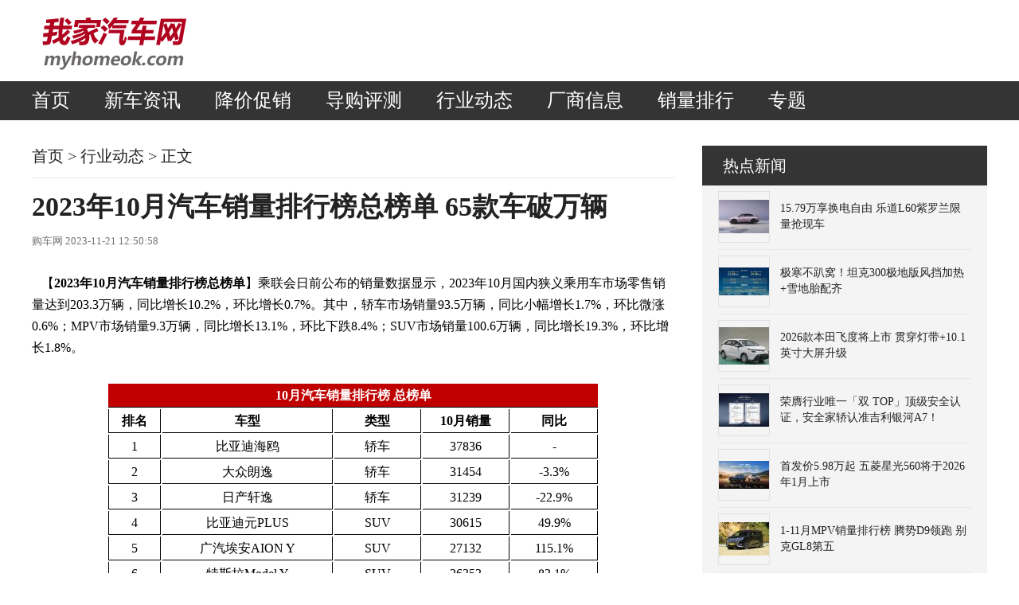

--- FILE ---
content_type: text/html
request_url: http://www.myhomeok.com/content/21493.html
body_size: 375148
content:

<!DOCTYPE html PUBLIC "-//W3C//DTD XHTML 1.0 Transitional//EN" "http://www.w3.org/TR/xhtml1/DTD/xhtml1-transitional.dtd">
<html xmlns="http://www.w3.org/1999/xhtml">
<head>
<meta http-equiv="Content-Type" content="text/html; charset=utf-8" />
<title>2023&#24180;10&#26376;&#27773;&#36710;&#38144;&#37327;&#25490;&#34892;&#27036;&#24635;&#27036;&#21333; 65&#27454;&#36710;&#30772;&#19975;&#36742;_我家汽车网</title>
<meta name="Keywords" content="10月汽车销量排行榜" />
<meta name="Description" content="10月汽车销量排行榜总榜单 65款车破万辆" />
<link href="/css/all.css" rel="stylesheet" type="text/css" />
<link href="/css/daohang_dingbu_dibu.css" rel="stylesheet" type="text/css" />
<link href="/css/newscontent.css" rel="stylesheet" type="text/css" />
<script language="JavaScript" type="text/javascript" src="/jquery/jquery-1.6.1.min.js"></script>
<script language="JavaScript" type="text/javascript">
var zhandianID=3;
var mainID=4;
var page=1;
</script>

<script language="JavaScript" src="/js/setnewsview.asp?newsID=2023112112445143537" type="text/javascript"></script>

</head>
<body>
<div id="banner_logo">
  <div class="logo"><a href="/"><img src="/images/logo/logo_3.jpg" border="0" /></a></div>
  <div class="guanggao">
  <!--Logo右侧广告970*70开始-->
  
  <!--Logo右侧广告970*70结束-->
  </div>
</div>
<div id="daohangcaidan">
  <div class="caidan">
    <ul>
      <li><a href="/">首页</a></li>
      <li><a href="/news/sort/zixun_1_0.html">新车资讯</a></li>
      <li><a href="/news/sort/zixun_2_0.html">降价促销</a></li>
      <li><a href="/news/sort/zixun_3_0.html">导购评测</a></li>
      <li><a href="/news/sort/zixun_4_0.html">行业动态</a></li>
	  <li><a href="/news/sort/zixun_5_0.html">厂商信息</a></li>
      <li><a href="/xiaoliang/">销量排行</a></li>
      <li><a href="/paihang/">专题</a></li>
    </ul>
  </div>
</div>
<div id="box_main">
  <!--顶部导航主菜单下通栏开始-->
  
  <!--顶部导航主菜单下通栏结束-->
  <div id="box01">
    <div class="box01_left">
      <div class="article_all">
	  <div class="article_mianbaoxie"><a href="/" target="_blank">首页</a> &gt; <a href="/news/sort/zixun_4_0.html" target="_blank">&#34892;&#19994;&#21160;&#24577;</a> &gt; 正文</div>
	  <h1 class="article_wenzhangbiaoti">2023&#24180;10&#26376;&#27773;&#36710;&#38144;&#37327;&#25490;&#34892;&#27036;&#24635;&#27036;&#21333; 65&#27454;&#36710;&#30772;&#19975;&#36742;</h1>
	  <div class="article_sub">&#36141;&#36710;&#32593;&nbsp;2023-11-21 12:50:58</div>
      
	  <div class="neirong"><p>&nbsp; &nbsp;【<strong>2023年10月汽车销量排行榜总榜单</strong>】乘联会日前公布的销量数据显示，2023年10月国内狭义乘用车市场零售销量达到203.3万辆，同比增长10.2%，环比增长0.7%。其中，轿车市场销量93.5万辆，同比小幅增长1.7%，环比微涨0.6%；MPV市场销量9.3万辆，同比增长13.1%，环比下跌8.4%；SUV市场销量100.6万辆，同比增长19.3%，环比增长1.8%。</p>

<p style="text-align: center;"></p>

<table style="margin-left:auto;margin-right:auto;width:620px;" width="583">
	<colgroup>
		<col style="width:48pt" width="64" />
		<col style="width:153pt" width="204" />
		<col style="width:79pt" width="105" />
		<col span="2" style="width:79pt" width="105" />
	</colgroup>
	<tbody>
		<tr height="28" style="height:21.0pt">
			<td class="xl72" colspan="5" height="28" style="border:none; border-bottom:0.5pt solid windowtext; background:#c00000; height:21.0pt; width:438pt; text-align:center; border-top:none; border-right:none; border-left:none; padding-top:1px; padding-right:1px; padding-left:1px; vertical-align:middle; white-space:nowrap" width="583"><span style="color:#ffffff;"><span style="font-weight:700"><span style="font-style:normal">10月汽车销量排行榜 总榜单</span></span></span></td>
		</tr>
		<tr height="28" style="height:21.0pt">
			<td class="xl69" height="28" style="border:0.5pt solid windowtext; height:21.0pt; border-top:none; text-align:center; padding-top:1px; padding-right:1px; padding-left:1px; vertical-align:middle; white-space:nowrap"><span style="font-weight:700"><span style="font-style:normal">排名</span></span></td>
			<td class="xl70" style="border:0.5pt solid windowtext; border-top:none; border-left:none; text-align:center; padding-top:1px; padding-right:1px; padding-left:1px; vertical-align:middle; white-space:nowrap"><span style="font-weight:700"><span style="font-style:normal">车型</span></span></td>
			<td class="xl70" style="border:0.5pt solid windowtext; border-top:none; border-left:none; text-align:center; padding-top:1px; padding-right:1px; padding-left:1px; vertical-align:middle; white-space:nowrap"><span style="font-weight:700"><span style="font-style:normal">类型</span></span></td>
			<td class="xl70" style="border:0.5pt solid windowtext; border-top:none; border-left:none; text-align:center; padding-top:1px; padding-right:1px; padding-left:1px; vertical-align:middle; white-space:nowrap"><span style="font-weight:700"><span style="font-style:normal">10月销量</span></span></td>
			<td class="xl70" style="border:0.5pt solid windowtext; border-top:none; border-left:none; text-align:center; padding-top:1px; padding-right:1px; padding-left:1px; vertical-align:middle; white-space:nowrap"><span style="font-weight:700"><span style="font-style:normal">同比</span></span></td>
		</tr>
		<tr height="28" style="height:21.0pt">
			<td class="xl68" height="28" style="border:0.5pt solid windowtext; height:21.0pt; border-top:none; text-align:center; padding-top:1px; padding-right:1px; padding-left:1px; vertical-align:middle; white-space:nowrap"><span style="font-weight:400"><span style="font-style:normal">1</span></span></td>
			<td class="xl66" style="border:0.5pt solid windowtext; border-top:none; border-left:none; width:153pt; text-align:center; white-space:normal; padding-top:1px; padding-right:1px; padding-left:1px; vertical-align:middle" width="204"><span style="font-weight:400"><span style="font-style:normal">比亚迪海鸥</span></span></td>
			<td class="xl65" style="border:0.5pt solid windowtext; border-top:none; border-left:none; text-align:center; padding-top:1px; padding-right:1px; padding-left:1px; vertical-align:middle; white-space:nowrap"><span style="font-weight:400"><span style="font-style:normal">轿车</span></span></td>
			<td class="xl65" style="border:0.5pt solid windowtext; border-top:none; border-left:none; text-align:center; padding-top:1px; padding-right:1px; padding-left:1px; vertical-align:middle; white-space:nowrap"><span style="font-weight:400"><span style="font-style:normal">37836</span></span></td>
			<td class="xl73" style="border:0.5pt solid windowtext; border-top:none; border-left:none; text-align:center; padding-top:1px; padding-right:1px; padding-left:1px; vertical-align:middle; white-space:nowrap"><span style="font-weight:400"><span style="font-style:normal">-</span></span></td>
		</tr>
		<tr height="28" style="height:21.0pt">
			<td class="xl68" height="28" style="border:0.5pt solid windowtext; height:21.0pt; border-top:none; text-align:center; padding-top:1px; padding-right:1px; padding-left:1px; vertical-align:middle; white-space:nowrap"><span style="font-weight:400"><span style="font-style:normal">2</span></span></td>
			<td class="xl66" style="border:0.5pt solid windowtext; border-top:none; border-left:none; width:153pt; text-align:center; white-space:normal; padding-top:1px; padding-right:1px; padding-left:1px; vertical-align:middle" width="204"><span style="font-weight:400"><span style="font-style:normal">大众朗逸</span></span></td>
			<td class="xl65" style="border:0.5pt solid windowtext; border-top:none; border-left:none; text-align:center; padding-top:1px; padding-right:1px; padding-left:1px; vertical-align:middle; white-space:nowrap"><span style="font-weight:400"><span style="font-style:normal">轿车</span></span></td>
			<td class="xl65" style="border:0.5pt solid windowtext; border-top:none; border-left:none; text-align:center; padding-top:1px; padding-right:1px; padding-left:1px; vertical-align:middle; white-space:nowrap"><span style="font-weight:400"><span style="font-style:normal">31454</span></span></td>
			<td class="xl73" style="border:0.5pt solid windowtext; border-top:none; border-left:none; text-align:center; padding-top:1px; padding-right:1px; padding-left:1px; vertical-align:middle; white-space:nowrap"><span style="font-weight:400"><span style="font-style:normal">-3.3%</span></span></td>
		</tr>
		<tr height="28" style="height:21.0pt">
			<td class="xl68" height="28" style="border:0.5pt solid windowtext; height:21.0pt; border-top:none; text-align:center; padding-top:1px; padding-right:1px; padding-left:1px; vertical-align:middle; white-space:nowrap"><span style="font-weight:400"><span style="font-style:normal">3</span></span></td>
			<td class="xl66" style="border:0.5pt solid windowtext; border-top:none; border-left:none; width:153pt; text-align:center; white-space:normal; padding-top:1px; padding-right:1px; padding-left:1px; vertical-align:middle" width="204"><span style="font-weight:400"><span style="font-style:normal">日产轩逸</span></span></td>
			<td class="xl65" style="border:0.5pt solid windowtext; border-top:none; border-left:none; text-align:center; padding-top:1px; padding-right:1px; padding-left:1px; vertical-align:middle; white-space:nowrap"><span style="font-weight:400"><span style="font-style:normal">轿车</span></span></td>
			<td class="xl65" style="border:0.5pt solid windowtext; border-top:none; border-left:none; text-align:center; padding-top:1px; padding-right:1px; padding-left:1px; vertical-align:middle; white-space:nowrap"><span style="font-weight:400"><span style="font-style:normal">31239</span></span></td>
			<td class="xl73" style="border:0.5pt solid windowtext; border-top:none; border-left:none; text-align:center; padding-top:1px; padding-right:1px; padding-left:1px; vertical-align:middle; white-space:nowrap"><span style="font-weight:400"><span style="font-style:normal">-22.9%</span></span></td>
		</tr>
		<tr height="28" style="height:21.0pt">
			<td class="xl68" height="28" style="border:0.5pt solid windowtext; height:21.0pt; border-top:none; text-align:center; padding-top:1px; padding-right:1px; padding-left:1px; vertical-align:middle; white-space:nowrap"><span style="font-weight:400"><span style="font-style:normal">4</span></span></td>
			<td class="xl66" style="border:0.5pt solid windowtext; border-top:none; border-left:none; width:153pt; text-align:center; white-space:normal; padding-top:1px; padding-right:1px; padding-left:1px; vertical-align:middle" width="204"><span style="font-weight:400"><span style="font-style:normal">比亚迪元PLUS</span></span></td>
			<td class="xl65" style="border:0.5pt solid windowtext; border-top:none; border-left:none; text-align:center; padding-top:1px; padding-right:1px; padding-left:1px; vertical-align:middle; white-space:nowrap"><span style="font-weight:400"><span style="font-style:normal">SUV</span></span></td>
			<td class="xl65" style="border:0.5pt solid windowtext; border-top:none; border-left:none; text-align:center; padding-top:1px; padding-right:1px; padding-left:1px; vertical-align:middle; white-space:nowrap"><span style="font-weight:400"><span style="font-style:normal">30615</span></span></td>
			<td class="xl73" style="border:0.5pt solid windowtext; border-top:none; border-left:none; text-align:center; padding-top:1px; padding-right:1px; padding-left:1px; vertical-align:middle; white-space:nowrap"><span style="font-weight:400"><span style="font-style:normal">49.9%</span></span></td>
		</tr>
		<tr height="28" style="height:21.0pt">
			<td class="xl68" height="28" style="border:0.5pt solid windowtext; height:21.0pt; border-top:none; text-align:center; padding-top:1px; padding-right:1px; padding-left:1px; vertical-align:middle; white-space:nowrap"><span style="font-weight:400"><span style="font-style:normal">5</span></span></td>
			<td class="xl66" style="border:0.5pt solid windowtext; border-top:none; border-left:none; width:153pt; text-align:center; white-space:normal; padding-top:1px; padding-right:1px; padding-left:1px; vertical-align:middle" width="204"><span style="font-weight:400"><span style="font-style:normal">广汽埃安AION Y</span></span></td>
			<td class="xl65" style="border:0.5pt solid windowtext; border-top:none; border-left:none; text-align:center; padding-top:1px; padding-right:1px; padding-left:1px; vertical-align:middle; white-space:nowrap"><span style="font-weight:400"><span style="font-style:normal">SUV</span></span></td>
			<td class="xl65" style="border:0.5pt solid windowtext; border-top:none; border-left:none; text-align:center; padding-top:1px; padding-right:1px; padding-left:1px; vertical-align:middle; white-space:nowrap"><span style="font-weight:400"><span style="font-style:normal">27132</span></span></td>
			<td class="xl73" style="border:0.5pt solid windowtext; border-top:none; border-left:none; text-align:center; padding-top:1px; padding-right:1px; padding-left:1px; vertical-align:middle; white-space:nowrap"><span style="font-weight:400"><span style="font-style:normal">115.1%</span></span></td>
		</tr>
		<tr height="28" style="height:21.0pt">
			<td class="xl68" height="28" style="border:0.5pt solid windowtext; height:21.0pt; border-top:none; text-align:center; padding-top:1px; padding-right:1px; padding-left:1px; vertical-align:middle; white-space:nowrap"><span style="font-weight:400"><span style="font-style:normal">6</span></span></td>
			<td class="xl66" style="border:0.5pt solid windowtext; border-top:none; border-left:none; width:153pt; text-align:center; white-space:normal; padding-top:1px; padding-right:1px; padding-left:1px; vertical-align:middle" width="204"><span style="font-weight:400"><span style="font-style:normal">特斯拉Model Y</span></span></td>
			<td class="xl65" style="border:0.5pt solid windowtext; border-top:none; border-left:none; text-align:center; padding-top:1px; padding-right:1px; padding-left:1px; vertical-align:middle; white-space:nowrap"><span style="font-weight:400"><span style="font-style:normal">SUV</span></span></td>
			<td class="xl65" style="border:0.5pt solid windowtext; border-top:none; border-left:none; text-align:center; padding-top:1px; padding-right:1px; padding-left:1px; vertical-align:middle; white-space:nowrap"><span style="font-weight:400"><span style="font-style:normal">26353</span></span></td>
			<td class="xl73" style="border:0.5pt solid windowtext; border-top:none; border-left:none; text-align:center; padding-top:1px; padding-right:1px; padding-left:1px; vertical-align:middle; white-space:nowrap"><span style="font-weight:400"><span style="font-style:normal">83.1%</span></span></td>
		</tr>
		<tr height="28" style="height:21.0pt">
			<td class="xl68" height="28" style="border:0.5pt solid windowtext; height:21.0pt; border-top:none; text-align:center; padding-top:1px; padding-right:1px; padding-left:1px; vertical-align:middle; white-space:nowrap"><span style="font-weight:400"><span style="font-style:normal">7</span></span></td>
			<td class="xl66" style="border:0.5pt solid windowtext; border-top:none; border-left:none; width:153pt; text-align:center; white-space:normal; padding-top:1px; padding-right:1px; padding-left:1px; vertical-align:middle" width="204"><span style="font-weight:400"><span style="font-style:normal">大众速腾</span></span></td>
			<td class="xl65" style="border:0.5pt solid windowtext; border-top:none; border-left:none; text-align:center; padding-top:1px; padding-right:1px; padding-left:1px; vertical-align:middle; white-space:nowrap"><span style="font-weight:400"><span style="font-style:normal">轿车</span></span></td>
			<td class="xl65" style="border:0.5pt solid windowtext; border-top:none; border-left:none; text-align:center; padding-top:1px; padding-right:1px; padding-left:1px; vertical-align:middle; white-space:nowrap"><span style="font-weight:400"><span style="font-style:normal">26043</span></span></td>
			<td class="xl73" style="border:0.5pt solid windowtext; border-top:none; border-left:none; text-align:center; padding-top:1px; padding-right:1px; padding-left:1px; vertical-align:middle; white-space:nowrap"><span style="font-weight:400"><span style="font-style:normal">56.1%</span></span></td>
		</tr>
		<tr height="28" style="height:21.0pt">
			<td class="xl68" height="28" style="border:0.5pt solid windowtext; height:21.0pt; border-top:none; text-align:center; padding-top:1px; padding-right:1px; padding-left:1px; vertical-align:middle; white-space:nowrap"><span style="font-weight:400"><span style="font-style:normal">8</span></span></td>
			<td class="xl66" style="border:0.5pt solid windowtext; border-top:none; border-left:none; width:153pt; text-align:center; white-space:normal; padding-top:1px; padding-right:1px; padding-left:1px; vertical-align:middle" width="204"><span style="font-weight:400"><span style="font-style:normal">比亚迪秦PLUS DM-i</span></span></td>
			<td class="xl65" style="border:0.5pt solid windowtext; border-top:none; border-left:none; text-align:center; padding-top:1px; padding-right:1px; padding-left:1px; vertical-align:middle; white-space:nowrap"><span style="font-weight:400"><span style="font-style:normal">轿车</span></span></td>
			<td class="xl65" style="border:0.5pt solid windowtext; border-top:none; border-left:none; text-align:center; padding-top:1px; padding-right:1px; padding-left:1px; vertical-align:middle; white-space:nowrap"><span style="font-weight:400"><span style="font-style:normal">25972</span></span></td>
			<td class="xl73" style="border:0.5pt solid windowtext; border-top:none; border-left:none; text-align:center; padding-top:1px; padding-right:1px; padding-left:1px; vertical-align:middle; white-space:nowrap"><span style="font-weight:400"><span style="font-style:normal">49.2%</span></span></td>
		</tr>
		<tr height="28" style="height:21.0pt">
			<td class="xl68" height="28" style="border:0.5pt solid windowtext; height:21.0pt; border-top:none; text-align:center; padding-top:1px; padding-right:1px; padding-left:1px; vertical-align:middle; white-space:nowrap"><span style="font-weight:400"><span style="font-style:normal">9</span></span></td>
			<td class="xl66" style="border:0.5pt solid windowtext; border-top:none; border-left:none; width:153pt; text-align:center; white-space:normal; padding-top:1px; padding-right:1px; padding-left:1px; vertical-align:middle" width="204"><span style="font-weight:400"><span style="font-style:normal">哈弗H6</span></span></td>
			<td class="xl65" style="border:0.5pt solid windowtext; border-top:none; border-left:none; text-align:center; padding-top:1px; padding-right:1px; padding-left:1px; vertical-align:middle; white-space:nowrap"><span style="font-weight:400"><span style="font-style:normal">SUV</span></span></td>
			<td class="xl65" style="border:0.5pt solid windowtext; border-top:none; border-left:none; text-align:center; padding-top:1px; padding-right:1px; padding-left:1px; vertical-align:middle; white-space:nowrap"><span style="font-weight:400"><span style="font-style:normal">25928</span></span></td>
			<td class="xl73" style="border:0.5pt solid windowtext; border-top:none; border-left:none; text-align:center; padding-top:1px; padding-right:1px; padding-left:1px; vertical-align:middle; white-space:nowrap"><span style="font-weight:400"><span style="font-style:normal">-2.5%</span></span></td>
		</tr>
		<tr height="28" style="height:21.0pt">
			<td class="xl68" height="28" style="border:0.5pt solid windowtext; height:21.0pt; border-top:none; text-align:center; padding-top:1px; padding-right:1px; padding-left:1px; vertical-align:middle; white-space:nowrap"><span style="font-weight:400"><span style="font-style:normal">10</span></span></td>
			<td class="xl66" style="border:0.5pt solid windowtext; border-top:none; border-left:none; width:153pt; text-align:center; white-space:normal; padding-top:1px; padding-right:1px; padding-left:1px; vertical-align:middle" width="204"><span style="font-weight:400"><span style="font-style:normal">比亚迪海豚</span></span></td>
			<td class="xl65" style="border:0.5pt solid windowtext; border-top:none; border-left:none; text-align:center; padding-top:1px; padding-right:1px; padding-left:1px; vertical-align:middle; white-space:nowrap"><span style="font-weight:400"><span style="font-style:normal">轿车</span></span></td>
			<td class="xl65" style="border:0.5pt solid windowtext; border-top:none; border-left:none; text-align:center; padding-top:1px; padding-right:1px; padding-left:1px; vertical-align:middle; white-space:nowrap"><span style="font-weight:400"><span style="font-style:normal">24735</span></span></td>
			<td class="xl73" style="border:0.5pt solid windowtext; border-top:none; border-left:none; text-align:center; padding-top:1px; padding-right:1px; padding-left:1px; vertical-align:middle; white-space:nowrap"><span style="font-weight:400"><span style="font-style:normal">-2.0%</span></span></td>
		</tr>
		<tr height="28" style="height:21.0pt">
			<td class="xl68" height="28" style="border:0.5pt solid windowtext; height:21.0pt; border-top:none; text-align:center; padding-top:1px; padding-right:1px; padding-left:1px; vertical-align:middle; white-space:nowrap"><span style="font-weight:400"><span style="font-style:normal">11</span></span></td>
			<td class="xl66" style="border:0.5pt solid windowtext; border-top:none; border-left:none; width:153pt; text-align:center; white-space:normal; padding-top:1px; padding-right:1px; padding-left:1px; vertical-align:middle" width="204"><span style="font-weight:400"><span style="font-style:normal">比亚迪宋PLUS DM-i</span></span></td>
			<td class="xl65" style="border:0.5pt solid windowtext; border-top:none; border-left:none; text-align:center; padding-top:1px; padding-right:1px; padding-left:1px; vertical-align:middle; white-space:nowrap"><span style="font-weight:400"><span style="font-style:normal">SUV</span></span></td>
			<td class="xl65" style="border:0.5pt solid windowtext; border-top:none; border-left:none; text-align:center; padding-top:1px; padding-right:1px; padding-left:1px; vertical-align:middle; white-space:nowrap"><span style="font-weight:400"><span style="font-style:normal">23849</span></span></td>
			<td class="xl73" style="border:0.5pt solid windowtext; border-top:none; border-left:none; text-align:center; padding-top:1px; padding-right:1px; padding-left:1px; vertical-align:middle; white-space:nowrap"><span style="font-weight:400"><span style="font-style:normal">-52.4%</span></span></td>
		</tr>
		<tr height="28" style="height:21.0pt">
			<td class="xl68" height="28" style="border:0.5pt solid windowtext; height:21.0pt; border-top:none; text-align:center; padding-top:1px; padding-right:1px; padding-left:1px; vertical-align:middle; white-space:nowrap"><span style="font-weight:400"><span style="font-style:normal">12</span></span></td>
			<td class="xl66" style="border:0.5pt solid windowtext; border-top:none; border-left:none; width:153pt; text-align:center; white-space:normal; padding-top:1px; padding-right:1px; padding-left:1px; vertical-align:middle" width="204"><span style="font-weight:400"><span style="font-style:normal">五菱缤果</span></span></td>
			<td class="xl65" style="border:0.5pt solid windowtext; border-top:none; border-left:none; text-align:center; padding-top:1px; padding-right:1px; padding-left:1px; vertical-align:middle; white-space:nowrap"><span style="font-weight:400"><span style="font-style:normal">轿车</span></span></td>
			<td class="xl65" style="border:0.5pt solid windowtext; border-top:none; border-left:none; text-align:center; padding-top:1px; padding-right:1px; padding-left:1px; vertical-align:middle; white-space:nowrap"><span style="font-weight:400"><span style="font-style:normal">23744</span></span></td>
			<td class="xl73" style="border:0.5pt solid windowtext; border-top:none; border-left:none; text-align:center; padding-top:1px; padding-right:1px; padding-left:1px; vertical-align:middle; white-space:nowrap"><span style="font-weight:400"><span style="font-style:normal">-</span></span></td>
		</tr>
		<tr height="28" style="height:21.0pt">
			<td class="xl68" height="28" style="border:0.5pt solid windowtext; height:21.0pt; border-top:none; text-align:center; padding-top:1px; padding-right:1px; padding-left:1px; vertical-align:middle; white-space:nowrap"><span style="font-weight:400"><span style="font-style:normal">13</span></span></td>
			<td class="xl66" style="border:0.5pt solid windowtext; border-top:none; border-left:none; width:153pt; text-align:center; white-space:normal; padding-top:1px; padding-right:1px; padding-left:1px; vertical-align:middle" width="204"><span style="font-weight:400"><span style="font-style:normal">长安CS75 PLUS</span></span></td>
			<td class="xl65" style="border:0.5pt solid windowtext; border-top:none; border-left:none; text-align:center; padding-top:1px; padding-right:1px; padding-left:1px; vertical-align:middle; white-space:nowrap"><span style="font-weight:400"><span style="font-style:normal">SUV</span></span></td>
			<td class="xl65" style="border:0.5pt solid windowtext; border-top:none; border-left:none; text-align:center; padding-top:1px; padding-right:1px; padding-left:1px; vertical-align:middle; white-space:nowrap"><span style="font-weight:400"><span style="font-style:normal">22304</span></span></td>
			<td class="xl73" style="border:0.5pt solid windowtext; border-top:none; border-left:none; text-align:center; padding-top:1px; padding-right:1px; padding-left:1px; vertical-align:middle; white-space:nowrap"><span style="font-weight:400"><span style="font-style:normal">36.4%</span></span></td>
		</tr>
		<tr height="28" style="height:21.0pt">
			<td class="xl68" height="28" style="border:0.5pt solid windowtext; height:21.0pt; border-top:none; text-align:center; padding-top:1px; padding-right:1px; padding-left:1px; vertical-align:middle; white-space:nowrap"><span style="font-weight:400"><span style="font-style:normal">14</span></span></td>
			<td class="xl66" style="border:0.5pt solid windowtext; border-top:none; border-left:none; width:153pt; text-align:center; white-space:normal; padding-top:1px; padding-right:1px; padding-left:1px; vertical-align:middle" width="204"><span style="font-weight:400"><span style="font-style:normal">本田CR-V</span></span></td>
			<td class="xl65" style="border:0.5pt solid windowtext; border-top:none; border-left:none; text-align:center; padding-top:1px; padding-right:1px; padding-left:1px; vertical-align:middle; white-space:nowrap"><span style="font-weight:400"><span style="font-style:normal">SUV</span></span></td>
			<td class="xl65" style="border:0.5pt solid windowtext; border-top:none; border-left:none; text-align:center; padding-top:1px; padding-right:1px; padding-left:1px; vertical-align:middle; white-space:nowrap"><span style="font-weight:400"><span style="font-style:normal">22202</span></span></td>
			<td class="xl73" style="border:0.5pt solid windowtext; border-top:none; border-left:none; text-align:center; padding-top:1px; padding-right:1px; padding-left:1px; vertical-align:middle; white-space:nowrap"><span style="font-weight:400"><span style="font-style:normal">35.1%</span></span></td>
		</tr>
		<tr height="28" style="height:21.0pt">
			<td class="xl68" height="28" style="border:0.5pt solid windowtext; height:21.0pt; border-top:none; text-align:center; padding-top:1px; padding-right:1px; padding-left:1px; vertical-align:middle; white-space:nowrap"><span style="font-weight:400"><span style="font-style:normal">15</span></span></td>
			<td class="xl66" style="border:0.5pt solid windowtext; border-top:none; border-left:none; width:153pt; text-align:center; white-space:normal; padding-top:1px; padding-right:1px; padding-left:1px; vertical-align:middle" width="204"><span style="font-weight:400"><span style="font-style:normal">丰田锋兰达</span></span></td>
			<td class="xl65" style="border:0.5pt solid windowtext; border-top:none; border-left:none; text-align:center; padding-top:1px; padding-right:1px; padding-left:1px; vertical-align:middle; white-space:nowrap"><span style="font-weight:400"><span style="font-style:normal">SUV</span></span></td>
			<td class="xl65" style="border:0.5pt solid windowtext; border-top:none; border-left:none; text-align:center; padding-top:1px; padding-right:1px; padding-left:1px; vertical-align:middle; white-space:nowrap"><span style="font-weight:400"><span style="font-style:normal">21704</span></span></td>
			<td class="xl73" style="border:0.5pt solid windowtext; border-top:none; border-left:none; text-align:center; padding-top:1px; padding-right:1px; padding-left:1px; vertical-align:middle; white-space:nowrap"><span style="font-weight:400"><span style="font-style:normal">112.2%</span></span></td>
		</tr>
	</tbody>
</table>

<p>&nbsp; &nbsp;具体来看，10月份零售销量破万辆的乘用车共有65款车型，其中37款轿车销量超过1万辆，27款SUV销量破万辆，而销量超过1万辆的MPV则只有1款车型。比亚迪海鸥、大众朗逸和日产轩逸等三款轿车排名前三位，销量均超过3万辆，海鸥以37836辆的销量首次夺得国内乘用车销量冠军，作为紧凑型车销量冠军的朗逸则以31454辆的销量排名第二位。</p>

<p style="text-align: center;"></p>

<p>&nbsp; &nbsp;比亚迪元PLUS、广汽埃安AION Y、特斯拉Model Y等三款纯电SUV车型排名第四至第六位。其中，比亚迪元PLUS销量30615辆，夺得10月SUV销量冠军；特斯拉Model Y则是中型SUV销量冠军，10月销量26353辆，排名第六位。</p>

<p>&nbsp; &nbsp;比亚迪秦PLUS DM-i是销量最高的插混轿车，10月份以25972辆的销量排名第八位。</p>

<p style="text-align: center;"></p>

<p>&nbsp; &nbsp;最近两个月哈弗H6表现不俗，继9月份销量超过2.3万辆之后，10月份销量达到25928辆，在汽车销量榜中排名第九位，是销量最好的燃油SUV车型。燃油SUV销量亚军长安CS75 PLUS则排名第13位，10月零售销量22304辆。</p>

<p>&nbsp; &nbsp;来自比亚迪的插混SUV宋PLUS DM-i和宋pro&nbsp;DM-i销量均超过2万辆，10月份分别以23849辆和21350辆的销量排名第11和第17位。</p>

<p style="text-align: center;"></p>

<p>&nbsp; &nbsp;作为合资燃油SUV销量冠军的本田CR-V换代后销量首次超过2万辆，10月份以22202辆的销量排名第14位。而上月的合资燃油SUV销量冠军丰田锋兰达销量稳定，以21704辆的销量排名第15位。</p>

<table style="margin-left:auto;margin-right:auto;width:620px;" width="583">
	<colgroup>
		<col style="width:48pt" width="64" />
		<col style="width:153pt" width="204" />
		<col style="width:79pt" width="105" />
		<col span="2" style="width:79pt" width="105" />
	</colgroup>
	<tbody>
		<tr height="28" style="height:21.0pt">
			<td class="xl72" colspan="5" height="28" style="border:none; border-bottom:0.5pt solid windowtext; background:#c00000; height:21.0pt; width:438pt; text-align:center; border-top:none; border-right:none; border-left:none; padding-top:1px; padding-right:1px; padding-left:1px; vertical-align:middle; white-space:nowrap" width="583"><span style="color:#ffffff;"><span style="font-weight:700"><span style="font-style:normal">10月汽车销量排行榜 总榜单</span></span></span></td>
		</tr>
		<tr height="28" style="height:21.0pt">
			<td class="xl69" height="28" style="border:0.5pt solid windowtext; height:21.0pt; border-top:none; text-align:center; padding-top:1px; padding-right:1px; padding-left:1px; vertical-align:middle; white-space:nowrap"><span style="font-weight:700"><span style="font-style:normal">排名</span></span></td>
			<td class="xl70" style="border:0.5pt solid windowtext; border-top:none; border-left:none; text-align:center; padding-top:1px; padding-right:1px; padding-left:1px; vertical-align:middle; white-space:nowrap"><span style="font-weight:700"><span style="font-style:normal">车型</span></span></td>
			<td class="xl70" style="border:0.5pt solid windowtext; border-top:none; border-left:none; text-align:center; padding-top:1px; padding-right:1px; padding-left:1px; vertical-align:middle; white-space:nowrap"><span style="font-weight:700"><span style="font-style:normal">类型</span></span></td>
			<td class="xl70" style="border:0.5pt solid windowtext; border-top:none; border-left:none; text-align:center; padding-top:1px; padding-right:1px; padding-left:1px; vertical-align:middle; white-space:nowrap"><span style="font-weight:700"><span style="font-style:normal">10月销量</span></span></td>
			<td class="xl70" style="border:0.5pt solid windowtext; border-top:none; border-left:none; text-align:center; padding-top:1px; padding-right:1px; padding-left:1px; vertical-align:middle; white-space:nowrap"><span style="font-weight:700"><span style="font-style:normal">同比</span></span></td>
		</tr>
		<tr height="28" style="height:21.0pt">
			<td class="xl68" height="28" style="border:0.5pt solid windowtext; height:21.0pt; border-top:none; text-align:center; padding-top:1px; padding-right:1px; padding-left:1px; vertical-align:middle; white-space:nowrap"><span style="font-weight:400"><span style="font-style:normal">16</span></span></td>
			<td class="xl66" style="border:0.5pt solid windowtext; border-top:none; border-left:none; width:153pt; text-align:center; white-space:normal; padding-top:1px; padding-right:1px; padding-left:1px; vertical-align:middle" width="204"><span style="font-weight:400"><span style="font-style:normal">丰田凯美瑞</span></span></td>
			<td class="xl65" style="border:0.5pt solid windowtext; border-top:none; border-left:none; text-align:center; padding-top:1px; padding-right:1px; padding-left:1px; vertical-align:middle; white-space:nowrap"><span style="font-weight:400"><span style="font-style:normal">轿车</span></span></td>
			<td class="xl65" style="border:0.5pt solid windowtext; border-top:none; border-left:none; text-align:center; padding-top:1px; padding-right:1px; padding-left:1px; vertical-align:middle; white-space:nowrap"><span style="font-weight:400"><span style="font-style:normal">21514</span></span></td>
			<td class="xl73" style="border:0.5pt solid windowtext; border-top:none; border-left:none; text-align:center; padding-top:1px; padding-right:1px; padding-left:1px; vertical-align:middle; white-space:nowrap"><span style="font-weight:400"><span style="font-style:normal">-4.3%</span></span></td>
		</tr>
		<tr height="28" style="height:21.0pt">
			<td class="xl68" height="28" style="border:0.5pt solid windowtext; height:21.0pt; border-top:none; text-align:center; padding-top:1px; padding-right:1px; padding-left:1px; vertical-align:middle; white-space:nowrap"><span style="font-weight:400"><span style="font-style:normal">17</span></span></td>
			<td class="xl66" style="border:0.5pt solid windowtext; border-top:none; border-left:none; width:153pt; text-align:center; white-space:normal; padding-top:1px; padding-right:1px; padding-left:1px; vertical-align:middle" width="204"><span style="font-weight:400"><span style="font-style:normal">比亚迪宋Pro DM-i</span></span></td>
			<td class="xl65" style="border:0.5pt solid windowtext; border-top:none; border-left:none; text-align:center; padding-top:1px; padding-right:1px; padding-left:1px; vertical-align:middle; white-space:nowrap"><span style="font-weight:400"><span style="font-style:normal">SUV</span></span></td>
			<td class="xl65" style="border:0.5pt solid windowtext; border-top:none; border-left:none; text-align:center; padding-top:1px; padding-right:1px; padding-left:1px; vertical-align:middle; white-space:nowrap"><span style="font-weight:400"><span style="font-style:normal">21350</span></span></td>
			<td class="xl73" style="border:0.5pt solid windowtext; border-top:none; border-left:none; text-align:center; padding-top:1px; padding-right:1px; padding-left:1px; vertical-align:middle; white-space:nowrap"><span style="font-weight:400"><span style="font-style:normal">-</span></span></td>
		</tr>
		<tr height="28" style="height:21.0pt">
			<td class="xl68" height="28" style="border:0.5pt solid windowtext; height:21.0pt; border-top:none; text-align:center; padding-top:1px; padding-right:1px; padding-left:1px; vertical-align:middle; white-space:nowrap"><span style="font-weight:400"><span style="font-style:normal">18</span></span></td>
			<td class="xl66" style="border:0.5pt solid windowtext; border-top:none; border-left:none; width:153pt; text-align:center; white-space:normal; padding-top:1px; padding-right:1px; padding-left:1px; vertical-align:middle" width="204"><span style="font-weight:400"><span style="font-style:normal">五菱宏光MINI EV</span></span></td>
			<td class="xl65" style="border:0.5pt solid windowtext; border-top:none; border-left:none; text-align:center; padding-top:1px; padding-right:1px; padding-left:1px; vertical-align:middle; white-space:nowrap"><span style="font-weight:400"><span style="font-style:normal">轿车</span></span></td>
			<td class="xl65" style="border:0.5pt solid windowtext; border-top:none; border-left:none; text-align:center; padding-top:1px; padding-right:1px; padding-left:1px; vertical-align:middle; white-space:nowrap"><span style="font-weight:400"><span style="font-style:normal">20337</span></span></td>
			<td class="xl73" style="border:0.5pt solid windowtext; border-top:none; border-left:none; text-align:center; padding-top:1px; padding-right:1px; padding-left:1px; vertical-align:middle; white-space:nowrap"><span style="font-weight:400"><span style="font-style:normal">-50.7%</span></span></td>
		</tr>
		<tr height="28" style="height:21.0pt">
			<td class="xl68" height="28" style="border:0.5pt solid windowtext; height:21.0pt; border-top:none; text-align:center; padding-top:1px; padding-right:1px; padding-left:1px; vertical-align:middle; white-space:nowrap"><span style="font-weight:400"><span style="font-style:normal">19</span></span></td>
			<td class="xl66" style="border:0.5pt solid windowtext; border-top:none; border-left:none; width:153pt; text-align:center; white-space:normal; padding-top:1px; padding-right:1px; padding-left:1px; vertical-align:middle" width="204"><span style="font-weight:400"><span style="font-style:normal">吉利星越L</span></span></td>
			<td class="xl65" style="border:0.5pt solid windowtext; border-top:none; border-left:none; text-align:center; padding-top:1px; padding-right:1px; padding-left:1px; vertical-align:middle; white-space:nowrap"><span style="font-weight:400"><span style="font-style:normal">SUV</span></span></td>
			<td class="xl65" style="border:0.5pt solid windowtext; border-top:none; border-left:none; text-align:center; padding-top:1px; padding-right:1px; padding-left:1px; vertical-align:middle; white-space:nowrap"><span style="font-weight:400"><span style="font-style:normal">20132</span></span></td>
			<td class="xl73" style="border:0.5pt solid windowtext; border-top:none; border-left:none; text-align:center; padding-top:1px; padding-right:1px; padding-left:1px; vertical-align:middle; white-space:nowrap"><span style="font-weight:400"><span style="font-style:normal">41.3%</span></span></td>
		</tr>
		<tr height="28" style="height:21.0pt">
			<td class="xl68" height="28" style="border:0.5pt solid windowtext; height:21.0pt; border-top:none; text-align:center; padding-top:1px; padding-right:1px; padding-left:1px; vertical-align:middle; white-space:nowrap"><span style="font-weight:400"><span style="font-style:normal">20</span></span></td>
			<td class="xl66" style="border:0.5pt solid windowtext; border-top:none; border-left:none; width:153pt; text-align:center; white-space:normal; padding-top:1px; padding-right:1px; padding-left:1px; vertical-align:middle" width="204"><span style="font-weight:400"><span style="font-style:normal">本田思域</span></span></td>
			<td class="xl65" style="border:0.5pt solid windowtext; border-top:none; border-left:none; text-align:center; padding-top:1px; padding-right:1px; padding-left:1px; vertical-align:middle; white-space:nowrap"><span style="font-weight:400"><span style="font-style:normal">轿车</span></span></td>
			<td class="xl65" style="border:0.5pt solid windowtext; border-top:none; border-left:none; text-align:center; padding-top:1px; padding-right:1px; padding-left:1px; vertical-align:middle; white-space:nowrap"><span style="font-weight:400"><span style="font-style:normal">19596</span></span></td>
			<td class="xl73" style="border:0.5pt solid windowtext; border-top:none; border-left:none; text-align:center; padding-top:1px; padding-right:1px; padding-left:1px; vertical-align:middle; white-space:nowrap"><span style="font-weight:400"><span style="font-style:normal">35.3%</span></span></td>
		</tr>
		<tr height="28" style="height:21.0pt">
			<td class="xl68" height="28" style="border:0.5pt solid windowtext; height:21.0pt; border-top:none; text-align:center; padding-top:1px; padding-right:1px; padding-left:1px; vertical-align:middle; white-space:nowrap"><span style="font-weight:400"><span style="font-style:normal">21</span></span></td>
			<td class="xl66" style="border:0.5pt solid windowtext; border-top:none; border-left:none; width:153pt; text-align:center; white-space:normal; padding-top:1px; padding-right:1px; padding-left:1px; vertical-align:middle" width="204"><span style="font-weight:400"><span style="font-style:normal">大众迈腾</span></span></td>
			<td class="xl65" style="border:0.5pt solid windowtext; border-top:none; border-left:none; text-align:center; padding-top:1px; padding-right:1px; padding-left:1px; vertical-align:middle; white-space:nowrap"><span style="font-weight:400"><span style="font-style:normal">轿车</span></span></td>
			<td class="xl65" style="border:0.5pt solid windowtext; border-top:none; border-left:none; text-align:center; padding-top:1px; padding-right:1px; padding-left:1px; vertical-align:middle; white-space:nowrap"><span style="font-weight:400"><span style="font-style:normal">18911</span></span></td>
			<td class="xl73" style="border:0.5pt solid windowtext; border-top:none; border-left:none; text-align:center; padding-top:1px; padding-right:1px; padding-left:1px; vertical-align:middle; white-space:nowrap"><span style="font-weight:400"><span style="font-style:normal">53.5%</span></span></td>
		</tr>
		<tr height="28" style="height:21.0pt">
			<td class="xl68" height="28" style="border:0.5pt solid windowtext; height:21.0pt; border-top:none; text-align:center; padding-top:1px; padding-right:1px; padding-left:1px; vertical-align:middle; white-space:nowrap"><span style="font-weight:400"><span style="font-style:normal">22</span></span></td>
			<td class="xl66" style="border:0.5pt solid windowtext; border-top:none; border-left:none; width:153pt; text-align:center; white-space:normal; padding-top:1px; padding-right:1px; padding-left:1px; vertical-align:middle" width="204"><span style="font-weight:400"><span style="font-style:normal">本田雅阁</span></span></td>
			<td class="xl65" style="border:0.5pt solid windowtext; border-top:none; border-left:none; text-align:center; padding-top:1px; padding-right:1px; padding-left:1px; vertical-align:middle; white-space:nowrap"><span style="font-weight:400"><span style="font-style:normal">轿车</span></span></td>
			<td class="xl65" style="border:0.5pt solid windowtext; border-top:none; border-left:none; text-align:center; padding-top:1px; padding-right:1px; padding-left:1px; vertical-align:middle; white-space:nowrap"><span style="font-weight:400"><span style="font-style:normal">17052</span></span></td>
			<td class="xl73" style="border:0.5pt solid windowtext; border-top:none; border-left:none; text-align:center; padding-top:1px; padding-right:1px; padding-left:1px; vertical-align:middle; white-space:nowrap"><span style="font-weight:400"><span style="font-style:normal">-3.8%</span></span></td>
		</tr>
		<tr height="28" style="height:21.0pt">
			<td class="xl68" height="28" style="border:0.5pt solid windowtext; height:21.0pt; border-top:none; text-align:center; padding-top:1px; padding-right:1px; padding-left:1px; vertical-align:middle; white-space:nowrap"><span style="font-weight:400"><span style="font-style:normal">23</span></span></td>
			<td class="xl66" style="border:0.5pt solid windowtext; border-top:none; border-left:none; width:153pt; text-align:center; white-space:normal; padding-top:1px; padding-right:1px; padding-left:1px; vertical-align:middle" width="204"><span style="font-weight:400"><span style="font-style:normal">大众帕萨特</span></span></td>
			<td class="xl65" style="border:0.5pt solid windowtext; border-top:none; border-left:none; text-align:center; padding-top:1px; padding-right:1px; padding-left:1px; vertical-align:middle; white-space:nowrap"><span style="font-weight:400"><span style="font-style:normal">轿车</span></span></td>
			<td class="xl65" style="border:0.5pt solid windowtext; border-top:none; border-left:none; text-align:center; padding-top:1px; padding-right:1px; padding-left:1px; vertical-align:middle; white-space:nowrap"><span style="font-weight:400"><span style="font-style:normal">17007</span></span></td>
			<td class="xl73" style="border:0.5pt solid windowtext; border-top:none; border-left:none; text-align:center; padding-top:1px; padding-right:1px; padding-left:1px; vertical-align:middle; white-space:nowrap"><span style="font-weight:400"><span style="font-style:normal">9.5%</span></span></td>
		</tr>
		<tr height="28" style="height:21.0pt">
			<td class="xl68" height="28" style="border:0.5pt solid windowtext; height:21.0pt; border-top:none; text-align:center; padding-top:1px; padding-right:1px; padding-left:1px; vertical-align:middle; white-space:nowrap"><span style="font-weight:400"><span style="font-style:normal">24</span></span></td>
			<td class="xl66" style="border:0.5pt solid windowtext; border-top:none; border-left:none; width:153pt; text-align:center; white-space:normal; padding-top:1px; padding-right:1px; padding-left:1px; vertical-align:middle" width="204"><span style="font-weight:400"><span style="font-style:normal">丰田RAV4荣放</span></span></td>
			<td class="xl65" style="border:0.5pt solid windowtext; border-top:none; border-left:none; text-align:center; padding-top:1px; padding-right:1px; padding-left:1px; vertical-align:middle; white-space:nowrap"><span style="font-weight:400"><span style="font-style:normal">SUV</span></span></td>
			<td class="xl65" style="border:0.5pt solid windowtext; border-top:none; border-left:none; text-align:center; padding-top:1px; padding-right:1px; padding-left:1px; vertical-align:middle; white-space:nowrap"><span style="font-weight:400"><span style="font-style:normal">16326</span></span></td>
			<td class="xl73" style="border:0.5pt solid windowtext; border-top:none; border-left:none; text-align:center; padding-top:1px; padding-right:1px; padding-left:1px; vertical-align:middle; white-space:nowrap"><span style="font-weight:400"><span style="font-style:normal">2.4%</span></span></td>
		</tr>
		<tr height="28" style="height:21.0pt">
			<td class="xl68" height="28" style="border:0.5pt solid windowtext; height:21.0pt; border-top:none; text-align:center; padding-top:1px; padding-right:1px; padding-left:1px; vertical-align:middle; white-space:nowrap"><span style="font-weight:400"><span style="font-style:normal">25</span></span></td>
			<td class="xl66" style="border:0.5pt solid windowtext; border-top:none; border-left:none; width:153pt; text-align:center; white-space:normal; padding-top:1px; padding-right:1px; padding-left:1px; vertical-align:middle" width="204"><span style="font-weight:400"><span style="font-style:normal">大众途观L</span></span></td>
			<td class="xl65" style="border:0.5pt solid windowtext; border-top:none; border-left:none; text-align:center; padding-top:1px; padding-right:1px; padding-left:1px; vertical-align:middle; white-space:nowrap"><span style="font-weight:400"><span style="font-style:normal">SUV</span></span></td>
			<td class="xl65" style="border:0.5pt solid windowtext; border-top:none; border-left:none; text-align:center; padding-top:1px; padding-right:1px; padding-left:1px; vertical-align:middle; white-space:nowrap"><span style="font-weight:400"><span style="font-style:normal">16022</span></span></td>
			<td class="xl73" style="border:0.5pt solid windowtext; border-top:none; border-left:none; text-align:center; padding-top:1px; padding-right:1px; padding-left:1px; vertical-align:middle; white-space:nowrap"><span style="font-weight:400"><span style="font-style:normal">11.2%</span></span></td>
		</tr>
		<tr height="28" style="height:21.0pt">
			<td class="xl68" height="28" style="border:0.5pt solid windowtext; height:21.0pt; border-top:none; text-align:center; padding-top:1px; padding-right:1px; padding-left:1px; vertical-align:middle; white-space:nowrap"><span style="font-weight:400"><span style="font-style:normal">26</span></span></td>
			<td class="xl66" style="border:0.5pt solid windowtext; border-top:none; border-left:none; width:153pt; text-align:center; white-space:normal; padding-top:1px; padding-right:1px; padding-left:1px; vertical-align:middle" width="204"><span style="font-weight:400"><span style="font-style:normal">长安Lumin</span></span></td>
			<td class="xl65" style="border:0.5pt solid windowtext; border-top:none; border-left:none; text-align:center; padding-top:1px; padding-right:1px; padding-left:1px; vertical-align:middle; white-space:nowrap"><span style="font-weight:400"><span style="font-style:normal">轿车</span></span></td>
			<td class="xl65" style="border:0.5pt solid windowtext; border-top:none; border-left:none; text-align:center; padding-top:1px; padding-right:1px; padding-left:1px; vertical-align:middle; white-space:nowrap"><span style="font-weight:400"><span style="font-style:normal">15533</span></span></td>
			<td class="xl73" style="border:0.5pt solid windowtext; border-top:none; border-left:none; text-align:center; padding-top:1px; padding-right:1px; padding-left:1px; vertical-align:middle; white-space:nowrap"><span style="font-weight:400"><span style="font-style:normal">29.3%</span></span></td>
		</tr>
		<tr height="28" style="height:21.0pt">
			<td class="xl68" height="28" style="border:0.5pt solid windowtext; height:21.0pt; border-top:none; text-align:center; padding-top:1px; padding-right:1px; padding-left:1px; vertical-align:middle; white-space:nowrap"><span style="font-weight:400"><span style="font-style:normal">27</span></span></td>
			<td class="xl66" style="border:0.5pt solid windowtext; border-top:none; border-left:none; width:153pt; text-align:center; white-space:normal; padding-top:1px; padding-right:1px; padding-left:1px; vertical-align:middle" width="204"><span style="font-weight:400"><span style="font-style:normal">理想L7</span></span></td>
			<td class="xl65" style="border:0.5pt solid windowtext; border-top:none; border-left:none; text-align:center; padding-top:1px; padding-right:1px; padding-left:1px; vertical-align:middle; white-space:nowrap"><span style="font-weight:400"><span style="font-style:normal">SUV</span></span></td>
			<td class="xl65" style="border:0.5pt solid windowtext; border-top:none; border-left:none; text-align:center; padding-top:1px; padding-right:1px; padding-left:1px; vertical-align:middle; white-space:nowrap"><span style="font-weight:400"><span style="font-style:normal">15525</span></span></td>
			<td class="xl73" style="border:0.5pt solid windowtext; border-top:none; border-left:none; text-align:center; padding-top:1px; padding-right:1px; padding-left:1px; vertical-align:middle; white-space:nowrap"><span style="font-weight:400"><span style="font-style:normal">-</span></span></td>
		</tr>
		<tr height="28" style="height:21.0pt">
			<td class="xl68" height="28" style="border:0.5pt solid windowtext; height:21.0pt; border-top:none; text-align:center; padding-top:1px; padding-right:1px; padding-left:1px; vertical-align:middle; white-space:nowrap"><span style="font-weight:400"><span style="font-style:normal">28</span></span></td>
			<td class="xl66" style="border:0.5pt solid windowtext; border-top:none; border-left:none; width:153pt; text-align:center; white-space:normal; padding-top:1px; padding-right:1px; padding-left:1px; vertical-align:middle" width="204"><span style="font-weight:400"><span style="font-style:normal">奇瑞瑞虎8</span></span></td>
			<td class="xl65" style="border:0.5pt solid windowtext; border-top:none; border-left:none; text-align:center; padding-top:1px; padding-right:1px; padding-left:1px; vertical-align:middle; white-space:nowrap"><span style="font-weight:400"><span style="font-style:normal">SUV</span></span></td>
			<td class="xl65" style="border:0.5pt solid windowtext; border-top:none; border-left:none; text-align:center; padding-top:1px; padding-right:1px; padding-left:1px; vertical-align:middle; white-space:nowrap"><span style="font-weight:400"><span style="font-style:normal">15010</span></span></td>
			<td class="xl73" style="border:0.5pt solid windowtext; border-top:none; border-left:none; text-align:center; padding-top:1px; padding-right:1px; padding-left:1px; vertical-align:middle; white-space:nowrap"><span style="font-weight:400"><span style="font-style:normal">60.6%</span></span></td>
		</tr>
		<tr height="28" style="height:21.0pt">
			<td class="xl68" height="28" style="border:0.5pt solid windowtext; height:21.0pt; border-top:none; text-align:center; padding-top:1px; padding-right:1px; padding-left:1px; vertical-align:middle; white-space:nowrap"><span style="font-weight:400"><span style="font-style:normal">29</span></span></td>
			<td class="xl66" style="border:0.5pt solid windowtext; border-top:none; border-left:none; width:153pt; text-align:center; white-space:normal; padding-top:1px; padding-right:1px; padding-left:1px; vertical-align:middle" width="204"><span style="font-weight:400"><span style="font-style:normal">本田皓影</span></span></td>
			<td class="xl65" style="border:0.5pt solid windowtext; border-top:none; border-left:none; text-align:center; padding-top:1px; padding-right:1px; padding-left:1px; vertical-align:middle; white-space:nowrap"><span style="font-weight:400"><span style="font-style:normal">SUV</span></span></td>
			<td class="xl65" style="border:0.5pt solid windowtext; border-top:none; border-left:none; text-align:center; padding-top:1px; padding-right:1px; padding-left:1px; vertical-align:middle; white-space:nowrap"><span style="font-weight:400"><span style="font-style:normal">14532</span></span></td>
			<td class="xl73" style="border:0.5pt solid windowtext; border-top:none; border-left:none; text-align:center; padding-top:1px; padding-right:1px; padding-left:1px; vertical-align:middle; white-space:nowrap"><span style="font-weight:400"><span style="font-style:normal">36.8%</span></span></td>
		</tr>
		<tr height="28" style="height:21.0pt">
			<td class="xl68" height="28" style="border:0.5pt solid windowtext; height:21.0pt; border-top:none; text-align:center; padding-top:1px; padding-right:1px; padding-left:1px; vertical-align:middle; white-space:nowrap"><span style="font-weight:400"><span style="font-style:normal">30</span></span></td>
			<td class="xl66" style="border:0.5pt solid windowtext; border-top:none; border-left:none; width:153pt; text-align:center; white-space:normal; padding-top:1px; padding-right:1px; padding-left:1px; vertical-align:middle" width="204"><span style="font-weight:400"><span style="font-style:normal">丰田卡罗拉锐放</span></span></td>
			<td class="xl65" style="border:0.5pt solid windowtext; border-top:none; border-left:none; text-align:center; padding-top:1px; padding-right:1px; padding-left:1px; vertical-align:middle; white-space:nowrap"><span style="font-weight:400"><span style="font-style:normal">SUV</span></span></td>
			<td class="xl65" style="border:0.5pt solid windowtext; border-top:none; border-left:none; text-align:center; padding-top:1px; padding-right:1px; padding-left:1px; vertical-align:middle; white-space:nowrap"><span style="font-weight:400"><span style="font-style:normal">14248</span></span></td>
			<td class="xl73" style="border:0.5pt solid windowtext; border-top:none; border-left:none; text-align:center; padding-top:1px; padding-right:1px; padding-left:1px; vertical-align:middle; white-space:nowrap"><span style="font-weight:400"><span style="font-style:normal">73.6%</span></span></td>
		</tr>
	</tbody>
</table>

<p>&nbsp; &nbsp;丰田凯美瑞夺得中型车销量冠军，10月份以21514辆的销量排名第16位。大众迈腾、本田雅阁、大众帕萨特等三款中型车表现不俗，分别以18911辆、17052辆和17007辆的销量排名第21至第23位。</p>

<p style="text-align: center;"></p>

<p>&nbsp; &nbsp;虽然销量同比腰斩，但五菱宏光MINIEV依然是微型车销量冠军，10月份以20337辆的销量在汽车销量榜中排名第18位。微型车销量亚军长安Lumin销量为15533辆，排名第26位。</p>

<p style="text-align: center;"></p>

<p>&nbsp; &nbsp;大众途观L夺得燃油中型SUV销量冠军，10月份零售销量16022辆，排名第25位。亚军奇瑞瑞虎8销量创年内新高，以15010辆的销量排名第28位，是销量最高的国产中型SUV车型。</p>

<p style="text-align: center;"></p>

<p>&nbsp; &nbsp;理想L7销量再创新高，10月份以15525辆的销量排名第27位，蝉联中大型SUV销量冠军。理想L9和理想L8销量分别为12756辆和12142辆，排名第41和第45位。</p>

<table style="margin-left:auto;margin-right:auto;width:620px;" width="583">
	<colgroup>
		<col style="width:48pt" width="64" />
		<col style="width:153pt" width="204" />
		<col style="width:79pt" width="105" />
		<col span="2" style="width:79pt" width="105" />
	</colgroup>
	<tbody>
		<tr height="28" style="height:21.0pt">
			<td class="xl72" colspan="5" height="28" style="border:none; border-bottom:0.5pt solid windowtext; background:#c00000; height:21.0pt; width:438pt; text-align:center; border-top:none; border-right:none; border-left:none; padding-top:1px; padding-right:1px; padding-left:1px; vertical-align:middle; white-space:nowrap" width="583"><span style="color:#ffffff;"><span style="font-weight:700"><span style="font-style:normal">10月汽车销量排行榜 总榜单</span></span></span></td>
		</tr>
		<tr height="28" style="height:21.0pt">
			<td class="xl69" height="28" style="border:0.5pt solid windowtext; height:21.0pt; border-top:none; text-align:center; padding-top:1px; padding-right:1px; padding-left:1px; vertical-align:middle; white-space:nowrap"><span style="font-weight:700"><span style="font-style:normal">排名</span></span></td>
			<td class="xl70" style="border:0.5pt solid windowtext; border-top:none; border-left:none; text-align:center; padding-top:1px; padding-right:1px; padding-left:1px; vertical-align:middle; white-space:nowrap"><span style="font-weight:700"><span style="font-style:normal">车型</span></span></td>
			<td class="xl70" style="border:0.5pt solid windowtext; border-top:none; border-left:none; text-align:center; padding-top:1px; padding-right:1px; padding-left:1px; vertical-align:middle; white-space:nowrap"><span style="font-weight:700"><span style="font-style:normal">类型</span></span></td>
			<td class="xl70" style="border:0.5pt solid windowtext; border-top:none; border-left:none; text-align:center; padding-top:1px; padding-right:1px; padding-left:1px; vertical-align:middle; white-space:nowrap"><span style="font-weight:700"><span style="font-style:normal">10月销量</span></span></td>
			<td class="xl70" style="border:0.5pt solid windowtext; border-top:none; border-left:none; text-align:center; padding-top:1px; padding-right:1px; padding-left:1px; vertical-align:middle; white-space:nowrap"><span style="font-weight:700"><span style="font-style:normal">同比</span></span></td>
		</tr>
		<tr height="28" style="height:21.0pt">
			<td class="xl68" height="28" style="border:0.5pt solid windowtext; height:21.0pt; border-top:none; text-align:center; padding-top:1px; padding-right:1px; padding-left:1px; vertical-align:middle; white-space:nowrap"><span style="font-weight:400"><span style="font-style:normal">31</span></span></td>
			<td class="xl66" style="border:0.5pt solid windowtext; border-top:none; border-left:none; width:153pt; text-align:center; white-space:normal; padding-top:1px; padding-right:1px; padding-left:1px; vertical-align:middle" width="204"><span style="font-weight:400"><span style="font-style:normal">奥迪A6L</span></span></td>
			<td class="xl65" style="border:0.5pt solid windowtext; border-top:none; border-left:none; text-align:center; padding-top:1px; padding-right:1px; padding-left:1px; vertical-align:middle; white-space:nowrap"><span style="font-weight:400"><span style="font-style:normal">轿车</span></span></td>
			<td class="xl65" style="border:0.5pt solid windowtext; border-top:none; border-left:none; text-align:center; padding-top:1px; padding-right:1px; padding-left:1px; vertical-align:middle; white-space:nowrap"><span style="font-weight:400"><span style="font-style:normal">14213</span></span></td>
			<td class="xl73" style="border:0.5pt solid windowtext; border-top:none; border-left:none; text-align:center; padding-top:1px; padding-right:1px; padding-left:1px; vertical-align:middle; white-space:nowrap"><span style="font-weight:400"><span style="font-style:normal">68.0%</span></span></td>
		</tr>
		<tr height="28" style="height:21.0pt">
			<td class="xl68" height="28" style="border:0.5pt solid windowtext; height:21.0pt; border-top:none; text-align:center; padding-top:1px; padding-right:1px; padding-left:1px; vertical-align:middle; white-space:nowrap"><span style="font-weight:400"><span style="font-style:normal">32</span></span></td>
			<td class="xl66" style="border:0.5pt solid windowtext; border-top:none; border-left:none; width:153pt; text-align:center; white-space:normal; padding-top:1px; padding-right:1px; padding-left:1px; vertical-align:middle" width="204"><span style="font-weight:400"><span style="font-style:normal">本田型格</span></span></td>
			<td class="xl65" style="border:0.5pt solid windowtext; border-top:none; border-left:none; text-align:center; padding-top:1px; padding-right:1px; padding-left:1px; vertical-align:middle; white-space:nowrap"><span style="font-weight:400"><span style="font-style:normal">轿车</span></span></td>
			<td class="xl65" style="border:0.5pt solid windowtext; border-top:none; border-left:none; text-align:center; padding-top:1px; padding-right:1px; padding-left:1px; vertical-align:middle; white-space:nowrap"><span style="font-weight:400"><span style="font-style:normal">14213</span></span></td>
			<td class="xl73" style="border:0.5pt solid windowtext; border-top:none; border-left:none; text-align:center; padding-top:1px; padding-right:1px; padding-left:1px; vertical-align:middle; white-space:nowrap"><span style="font-weight:400"><span style="font-style:normal">129.0%</span></span></td>
		</tr>
		<tr height="28" style="height:21.0pt">
			<td class="xl68" height="28" style="border:0.5pt solid windowtext; height:21.0pt; border-top:none; text-align:center; padding-top:1px; padding-right:1px; padding-left:1px; vertical-align:middle; white-space:nowrap"><span style="font-weight:400"><span style="font-style:normal">33</span></span></td>
			<td class="xl66" style="border:0.5pt solid windowtext; border-top:none; border-left:none; width:153pt; text-align:center; white-space:normal; padding-top:1px; padding-right:1px; padding-left:1px; vertical-align:middle" width="204"><span style="font-weight:400"><span style="font-style:normal">丰田威兰达</span></span></td>
			<td class="xl65" style="border:0.5pt solid windowtext; border-top:none; border-left:none; text-align:center; padding-top:1px; padding-right:1px; padding-left:1px; vertical-align:middle; white-space:nowrap"><span style="font-weight:400"><span style="font-style:normal">SUV</span></span></td>
			<td class="xl65" style="border:0.5pt solid windowtext; border-top:none; border-left:none; text-align:center; padding-top:1px; padding-right:1px; padding-left:1px; vertical-align:middle; white-space:nowrap"><span style="font-weight:400"><span style="font-style:normal">14167</span></span></td>
			<td class="xl73" style="border:0.5pt solid windowtext; border-top:none; border-left:none; text-align:center; padding-top:1px; padding-right:1px; padding-left:1px; vertical-align:middle; white-space:nowrap"><span style="font-weight:400"><span style="font-style:normal">20.3%</span></span></td>
		</tr>
		<tr height="28" style="height:21.0pt">
			<td class="xl68" height="28" style="border:0.5pt solid windowtext; height:21.0pt; border-top:none; text-align:center; padding-top:1px; padding-right:1px; padding-left:1px; vertical-align:middle; white-space:nowrap"><span style="font-weight:400"><span style="font-style:normal">34</span></span></td>
			<td class="xl66" style="border:0.5pt solid windowtext; border-top:none; border-left:none; width:153pt; text-align:center; white-space:normal; padding-top:1px; padding-right:1px; padding-left:1px; vertical-align:middle" width="204"><span style="font-weight:400"><span style="font-style:normal">吉利星瑞</span></span></td>
			<td class="xl65" style="border:0.5pt solid windowtext; border-top:none; border-left:none; text-align:center; padding-top:1px; padding-right:1px; padding-left:1px; vertical-align:middle; white-space:nowrap"><span style="font-weight:400"><span style="font-style:normal">轿车</span></span></td>
			<td class="xl65" style="border:0.5pt solid windowtext; border-top:none; border-left:none; text-align:center; padding-top:1px; padding-right:1px; padding-left:1px; vertical-align:middle; white-space:nowrap"><span style="font-weight:400"><span style="font-style:normal">13798</span></span></td>
			<td class="xl73" style="border:0.5pt solid windowtext; border-top:none; border-left:none; text-align:center; padding-top:1px; padding-right:1px; padding-left:1px; vertical-align:middle; white-space:nowrap"><span style="font-weight:400"><span style="font-style:normal">-4.9%</span></span></td>
		</tr>
		<tr height="28" style="height:21.0pt">
			<td class="xl68" height="28" style="border:0.5pt solid windowtext; height:21.0pt; border-top:none; text-align:center; padding-top:1px; padding-right:1px; padding-left:1px; vertical-align:middle; white-space:nowrap"><span style="font-weight:400"><span style="font-style:normal">35</span></span></td>
			<td class="xl66" style="border:0.5pt solid windowtext; border-top:none; border-left:none; width:153pt; text-align:center; white-space:normal; padding-top:1px; padding-right:1px; padding-left:1px; vertical-align:middle" width="204"><span style="font-weight:400"><span style="font-style:normal">哈弗大狗</span></span></td>
			<td class="xl65" style="border:0.5pt solid windowtext; border-top:none; border-left:none; text-align:center; padding-top:1px; padding-right:1px; padding-left:1px; vertical-align:middle; white-space:nowrap"><span style="font-weight:400"><span style="font-style:normal">SUV</span></span></td>
			<td class="xl65" style="border:0.5pt solid windowtext; border-top:none; border-left:none; text-align:center; padding-top:1px; padding-right:1px; padding-left:1px; vertical-align:middle; white-space:nowrap"><span style="font-weight:400"><span style="font-style:normal">13796</span></span></td>
			<td class="xl73" style="border:0.5pt solid windowtext; border-top:none; border-left:none; text-align:center; padding-top:1px; padding-right:1px; padding-left:1px; vertical-align:middle; white-space:nowrap"><span style="font-weight:400"><span style="font-style:normal">47.5%</span></span></td>
		</tr>
		<tr height="28" style="height:21.0pt">
			<td class="xl68" height="28" style="border:0.5pt solid windowtext; height:21.0pt; border-top:none; text-align:center; padding-top:1px; padding-right:1px; padding-left:1px; vertical-align:middle; white-space:nowrap"><span style="font-weight:400"><span style="font-style:normal">36</span></span></td>
			<td class="xl66" style="border:0.5pt solid windowtext; border-top:none; border-left:none; width:153pt; text-align:center; white-space:normal; padding-top:1px; padding-right:1px; padding-left:1px; vertical-align:middle" width="204"><span style="font-weight:400"><span style="font-style:normal">宝马5系</span></span></td>
			<td class="xl65" style="border:0.5pt solid windowtext; border-top:none; border-left:none; text-align:center; padding-top:1px; padding-right:1px; padding-left:1px; vertical-align:middle; white-space:nowrap"><span style="font-weight:400"><span style="font-style:normal">轿车</span></span></td>
			<td class="xl65" style="border:0.5pt solid windowtext; border-top:none; border-left:none; text-align:center; padding-top:1px; padding-right:1px; padding-left:1px; vertical-align:middle; white-space:nowrap"><span style="font-weight:400"><span style="font-style:normal">13770</span></span></td>
			<td class="xl73" style="border:0.5pt solid windowtext; border-top:none; border-left:none; text-align:center; padding-top:1px; padding-right:1px; padding-left:1px; vertical-align:middle; white-space:nowrap"><span style="font-weight:400"><span style="font-style:normal">12.6%</span></span></td>
		</tr>
		<tr height="28" style="height:21.0pt">
			<td class="xl68" height="28" style="border:0.5pt solid windowtext; height:21.0pt; border-top:none; text-align:center; padding-top:1px; padding-right:1px; padding-left:1px; vertical-align:middle; white-space:nowrap"><span style="font-weight:400"><span style="font-style:normal">37</span></span></td>
			<td class="xl66" style="border:0.5pt solid windowtext; border-top:none; border-left:none; width:153pt; text-align:center; white-space:normal; padding-top:1px; padding-right:1px; padding-left:1px; vertical-align:middle" width="204"><span style="font-weight:400"><span style="font-style:normal">长安逸动</span></span></td>
			<td class="xl65" style="border:0.5pt solid windowtext; border-top:none; border-left:none; text-align:center; padding-top:1px; padding-right:1px; padding-left:1px; vertical-align:middle; white-space:nowrap"><span style="font-weight:400"><span style="font-style:normal">轿车</span></span></td>
			<td class="xl65" style="border:0.5pt solid windowtext; border-top:none; border-left:none; text-align:center; padding-top:1px; padding-right:1px; padding-left:1px; vertical-align:middle; white-space:nowrap"><span style="font-weight:400"><span style="font-style:normal">13598</span></span></td>
			<td class="xl73" style="border:0.5pt solid windowtext; border-top:none; border-left:none; text-align:center; padding-top:1px; padding-right:1px; padding-left:1px; vertical-align:middle; white-space:nowrap"><span style="font-weight:400"><span style="font-style:normal">7.7%</span></span></td>
		</tr>
		<tr height="28" style="height:21.0pt">
			<td class="xl68" height="28" style="border:0.5pt solid windowtext; height:21.0pt; border-top:none; text-align:center; padding-top:1px; padding-right:1px; padding-left:1px; vertical-align:middle; white-space:nowrap"><span style="font-weight:400"><span style="font-style:normal">38</span></span></td>
			<td class="xl66" style="border:0.5pt solid windowtext; border-top:none; border-left:none; width:153pt; text-align:center; white-space:normal; padding-top:1px; padding-right:1px; padding-left:1px; vertical-align:middle" width="204"><span style="font-weight:400"><span style="font-style:normal">日产逍客</span></span></td>
			<td class="xl65" style="border:0.5pt solid windowtext; border-top:none; border-left:none; text-align:center; padding-top:1px; padding-right:1px; padding-left:1px; vertical-align:middle; white-space:nowrap"><span style="font-weight:400"><span style="font-style:normal">SUV</span></span></td>
			<td class="xl65" style="border:0.5pt solid windowtext; border-top:none; border-left:none; text-align:center; padding-top:1px; padding-right:1px; padding-left:1px; vertical-align:middle; white-space:nowrap"><span style="font-weight:400"><span style="font-style:normal">13559</span></span></td>
			<td class="xl73" style="border:0.5pt solid windowtext; border-top:none; border-left:none; text-align:center; padding-top:1px; padding-right:1px; padding-left:1px; vertical-align:middle; white-space:nowrap"><span style="font-weight:400"><span style="font-style:normal">-9.2%</span></span></td>
		</tr>
		<tr height="28" style="height:21.0pt">
			<td class="xl68" height="28" style="border:0.5pt solid windowtext; height:21.0pt; border-top:none; text-align:center; padding-top:1px; padding-right:1px; padding-left:1px; vertical-align:middle; white-space:nowrap"><span style="font-weight:400"><span style="font-style:normal">39</span></span></td>
			<td class="xl66" style="border:0.5pt solid windowtext; border-top:none; border-left:none; width:153pt; text-align:center; white-space:normal; padding-top:1px; padding-right:1px; padding-left:1px; vertical-align:middle" width="204"><span style="font-weight:400"><span style="font-style:normal">丰田卡罗拉</span></span></td>
			<td class="xl65" style="border:0.5pt solid windowtext; border-top:none; border-left:none; text-align:center; padding-top:1px; padding-right:1px; padding-left:1px; vertical-align:middle; white-space:nowrap"><span style="font-weight:400"><span style="font-style:normal">轿车</span></span></td>
			<td class="xl65" style="border:0.5pt solid windowtext; border-top:none; border-left:none; text-align:center; padding-top:1px; padding-right:1px; padding-left:1px; vertical-align:middle; white-space:nowrap"><span style="font-weight:400"><span style="font-style:normal">13276</span></span></td>
			<td class="xl73" style="border:0.5pt solid windowtext; border-top:none; border-left:none; text-align:center; padding-top:1px; padding-right:1px; padding-left:1px; vertical-align:middle; white-space:nowrap"><span style="font-weight:400"><span style="font-style:normal">-35.4%</span></span></td>
		</tr>
		<tr height="28" style="height:21.0pt">
			<td class="xl68" height="28" style="border:0.5pt solid windowtext; height:21.0pt; border-top:none; text-align:center; padding-top:1px; padding-right:1px; padding-left:1px; vertical-align:middle; white-space:nowrap"><span style="font-weight:400"><span style="font-style:normal">40</span></span></td>
			<td class="xl66" style="border:0.5pt solid windowtext; border-top:none; border-left:none; width:153pt; text-align:center; white-space:normal; padding-top:1px; padding-right:1px; padding-left:1px; vertical-align:middle" width="204"><span style="font-weight:400"><span style="font-style:normal">吉利熊猫</span></span></td>
			<td class="xl65" style="border:0.5pt solid windowtext; border-top:none; border-left:none; text-align:center; padding-top:1px; padding-right:1px; padding-left:1px; vertical-align:middle; white-space:nowrap"><span style="font-weight:400"><span style="font-style:normal">轿车</span></span></td>
			<td class="xl65" style="border:0.5pt solid windowtext; border-top:none; border-left:none; text-align:center; padding-top:1px; padding-right:1px; padding-left:1px; vertical-align:middle; white-space:nowrap"><span style="font-weight:400"><span style="font-style:normal">13052</span></span></td>
			<td class="xl73" style="border:0.5pt solid windowtext; border-top:none; border-left:none; text-align:center; padding-top:1px; padding-right:1px; padding-left:1px; vertical-align:middle; white-space:nowrap"><span style="font-weight:400"><span style="font-style:normal">-</span></span></td>
		</tr>
		<tr height="28" style="height:21.0pt">
			<td class="xl68" height="28" style="border:0.5pt solid windowtext; height:21.0pt; border-top:none; text-align:center; padding-top:1px; padding-right:1px; padding-left:1px; vertical-align:middle; white-space:nowrap"><span style="font-weight:400"><span style="font-style:normal">41</span></span></td>
			<td class="xl66" style="border:0.5pt solid windowtext; border-top:none; border-left:none; width:153pt; text-align:center; white-space:normal; padding-top:1px; padding-right:1px; padding-left:1px; vertical-align:middle" width="204"><span style="font-weight:400"><span style="font-style:normal">理想L9</span></span></td>
			<td class="xl65" style="border:0.5pt solid windowtext; border-top:none; border-left:none; text-align:center; padding-top:1px; padding-right:1px; padding-left:1px; vertical-align:middle; white-space:nowrap"><span style="font-weight:400"><span style="font-style:normal">SUV</span></span></td>
			<td class="xl65" style="border:0.5pt solid windowtext; border-top:none; border-left:none; text-align:center; padding-top:1px; padding-right:1px; padding-left:1px; vertical-align:middle; white-space:nowrap"><span style="font-weight:400"><span style="font-style:normal">12756</span></span></td>
			<td class="xl73" style="border:0.5pt solid windowtext; border-top:none; border-left:none; text-align:center; padding-top:1px; padding-right:1px; padding-left:1px; vertical-align:middle; white-space:nowrap"><span style="font-weight:400"><span style="font-style:normal">38.9%</span></span></td>
		</tr>
		<tr height="28" style="height:21.0pt">
			<td class="xl68" height="28" style="border:0.5pt solid windowtext; height:21.0pt; border-top:none; text-align:center; padding-top:1px; padding-right:1px; padding-left:1px; vertical-align:middle; white-space:nowrap"><span style="font-weight:400"><span style="font-style:normal">42</span></span></td>
			<td class="xl66" style="border:0.5pt solid windowtext; border-top:none; border-left:none; width:153pt; text-align:center; white-space:normal; padding-top:1px; padding-right:1px; padding-left:1px; vertical-align:middle" width="204"><span style="font-weight:400"><span style="font-style:normal">奔驰C级</span></span></td>
			<td class="xl65" style="border:0.5pt solid windowtext; border-top:none; border-left:none; text-align:center; padding-top:1px; padding-right:1px; padding-left:1px; vertical-align:middle; white-space:nowrap"><span style="font-weight:400"><span style="font-style:normal">轿车</span></span></td>
			<td class="xl65" style="border:0.5pt solid windowtext; border-top:none; border-left:none; text-align:center; padding-top:1px; padding-right:1px; padding-left:1px; vertical-align:middle; white-space:nowrap"><span style="font-weight:400"><span style="font-style:normal">12600</span></span></td>
			<td class="xl73" style="border:0.5pt solid windowtext; border-top:none; border-left:none; text-align:center; padding-top:1px; padding-right:1px; padding-left:1px; vertical-align:middle; white-space:nowrap"><span style="font-weight:400"><span style="font-style:normal">11.8%</span></span></td>
		</tr>
		<tr height="28" style="height:21.0pt">
			<td class="xl68" height="28" style="border:0.5pt solid windowtext; height:21.0pt; border-top:none; text-align:center; padding-top:1px; padding-right:1px; padding-left:1px; vertical-align:middle; white-space:nowrap"><span style="font-weight:400"><span style="font-style:normal">43</span></span></td>
			<td class="xl66" style="border:0.5pt solid windowtext; border-top:none; border-left:none; width:153pt; text-align:center; white-space:normal; padding-top:1px; padding-right:1px; padding-left:1px; vertical-align:middle" width="204"><span style="font-weight:400"><span style="font-style:normal">AITO 问界M7</span></span></td>
			<td class="xl65" style="border:0.5pt solid windowtext; border-top:none; border-left:none; text-align:center; padding-top:1px; padding-right:1px; padding-left:1px; vertical-align:middle; white-space:nowrap"><span style="font-weight:400"><span style="font-style:normal">SUV</span></span></td>
			<td class="xl65" style="border:0.5pt solid windowtext; border-top:none; border-left:none; text-align:center; padding-top:1px; padding-right:1px; padding-left:1px; vertical-align:middle; white-space:nowrap"><span style="font-weight:400"><span style="font-style:normal">12193</span></span></td>
			<td class="xl73" style="border:0.5pt solid windowtext; border-top:none; border-left:none; text-align:center; padding-top:1px; padding-right:1px; padding-left:1px; vertical-align:middle; white-space:nowrap"><span style="font-weight:400"><span style="font-style:normal">133.3%</span></span></td>
		</tr>
		<tr height="28" style="height:21.0pt">
			<td class="xl68" height="28" style="border:0.5pt solid windowtext; height:21.0pt; border-top:none; text-align:center; padding-top:1px; padding-right:1px; padding-left:1px; vertical-align:middle; white-space:nowrap"><span style="font-weight:400"><span style="font-style:normal">44</span></span></td>
			<td class="xl66" style="border:0.5pt solid windowtext; border-top:none; border-left:none; width:153pt; text-align:center; white-space:normal; padding-top:1px; padding-right:1px; padding-left:1px; vertical-align:middle" width="204"><span style="font-weight:400"><span style="font-style:normal">奥迪A4L</span></span></td>
			<td class="xl65" style="border:0.5pt solid windowtext; border-top:none; border-left:none; text-align:center; padding-top:1px; padding-right:1px; padding-left:1px; vertical-align:middle; white-space:nowrap"><span style="font-weight:400"><span style="font-style:normal">轿车</span></span></td>
			<td class="xl65" style="border:0.5pt solid windowtext; border-top:none; border-left:none; text-align:center; padding-top:1px; padding-right:1px; padding-left:1px; vertical-align:middle; white-space:nowrap"><span style="font-weight:400"><span style="font-style:normal">12190</span></span></td>
			<td class="xl73" style="border:0.5pt solid windowtext; border-top:none; border-left:none; text-align:center; padding-top:1px; padding-right:1px; padding-left:1px; vertical-align:middle; white-space:nowrap"><span style="font-weight:400"><span style="font-style:normal">26.2%</span></span></td>
		</tr>
		<tr height="28" style="height:21.0pt">
			<td class="xl68" height="28" style="border:0.5pt solid windowtext; height:21.0pt; border-top:none; text-align:center; padding-top:1px; padding-right:1px; padding-left:1px; vertical-align:middle; white-space:nowrap"><span style="font-weight:400"><span style="font-style:normal">45</span></span></td>
			<td class="xl66" style="border:0.5pt solid windowtext; border-top:none; border-left:none; width:153pt; text-align:center; white-space:normal; padding-top:1px; padding-right:1px; padding-left:1px; vertical-align:middle" width="204"><span style="font-weight:400"><span style="font-style:normal">理想L8</span></span></td>
			<td class="xl65" style="border:0.5pt solid windowtext; border-top:none; border-left:none; text-align:center; padding-top:1px; padding-right:1px; padding-left:1px; vertical-align:middle; white-space:nowrap"><span style="font-weight:400"><span style="font-style:normal">SUV</span></span></td>
			<td class="xl65" style="border:0.5pt solid windowtext; border-top:none; border-left:none; text-align:center; padding-top:1px; padding-right:1px; padding-left:1px; vertical-align:middle; white-space:nowrap"><span style="font-weight:400"><span style="font-style:normal">12142</span></span></td>
			<td class="xl73" style="border:0.5pt solid windowtext; border-top:none; border-left:none; text-align:center; padding-top:1px; padding-right:1px; padding-left:1px; vertical-align:middle; white-space:nowrap"><span style="font-weight:400"><span style="font-style:normal">-</span></span></td>
		</tr>
	</tbody>
</table>

<p>&nbsp; &nbsp;奥迪A6L依然是中大型车销量冠军，10月份以14213辆的销量排名第31位；其竞争对手宝马5系销量13770辆，排名第36位。奔驰E级销量则只有11800辆，仅排名第49位。</p>

<p style="text-align: center;"></p>

<p>&nbsp; &nbsp;在国产燃油轿车中，销量最高的是吉利星瑞，10月份以13798辆的销量排名第34位；亚军长安逸动销量13598辆，排名第37位。吉利帝豪只能排名第51位，10月销量11432辆。</p>

<p style="text-align: center;"></p>

<p>&nbsp; &nbsp;作为曾经的炙手可热轿车的丰田卡罗拉今年销量已大不如前，10月零售销量只有13276辆，仅排名第39位。大众宝来销量则只有11102辆，排名降至第53位。</p>

<p>&nbsp; &nbsp;奔驰C级、奥迪A4L、宝马3系等三款豪华中型车销量均维持在12000+的水平，排名第42、第44和第46位。</p>

<p style="text-align: center;"></p>

<p>&nbsp; &nbsp;值得一提的是，新款上市的问界M7销量大涨，10月份销量达到12193辆，超过理想L8的销量，排名第43位。</p>

<table style="margin-left:auto;margin-right:auto;width:620px;" width="583">
	<colgroup>
		<col style="width:48pt" width="64" />
		<col style="width:153pt" width="204" />
		<col style="width:79pt" width="105" />
		<col span="2" style="width:79pt" width="105" />
	</colgroup>
	<tbody>
		<tr height="28" style="height:21.0pt">
			<td class="xl72" colspan="5" height="28" style="border:none; border-bottom:0.5pt solid windowtext; background:#c00000; height:21.0pt; width:438pt; text-align:center; border-top:none; border-right:none; border-left:none; padding-top:1px; padding-right:1px; padding-left:1px; vertical-align:middle; white-space:nowrap" width="583"><span style="color:#ffffff;"><span style="font-weight:700"><span style="font-style:normal">10月汽车销量排行榜 总榜单</span></span></span></td>
		</tr>
		<tr height="28" style="height:21.0pt">
			<td class="xl69" height="28" style="border:0.5pt solid windowtext; height:21.0pt; border-top:none; text-align:center; padding-top:1px; padding-right:1px; padding-left:1px; vertical-align:middle; white-space:nowrap"><span style="font-weight:700"><span style="font-style:normal">排名</span></span></td>
			<td class="xl70" style="border:0.5pt solid windowtext; border-top:none; border-left:none; text-align:center; padding-top:1px; padding-right:1px; padding-left:1px; vertical-align:middle; white-space:nowrap"><span style="font-weight:700"><span style="font-style:normal">车型</span></span></td>
			<td class="xl70" style="border:0.5pt solid windowtext; border-top:none; border-left:none; text-align:center; padding-top:1px; padding-right:1px; padding-left:1px; vertical-align:middle; white-space:nowrap"><span style="font-weight:700"><span style="font-style:normal">类型</span></span></td>
			<td class="xl70" style="border:0.5pt solid windowtext; border-top:none; border-left:none; text-align:center; padding-top:1px; padding-right:1px; padding-left:1px; vertical-align:middle; white-space:nowrap"><span style="font-weight:700"><span style="font-style:normal">10月销量</span></span></td>
			<td class="xl70" style="border:0.5pt solid windowtext; border-top:none; border-left:none; text-align:center; padding-top:1px; padding-right:1px; padding-left:1px; vertical-align:middle; white-space:nowrap"><span style="font-weight:700"><span style="font-style:normal">同比</span></span></td>
		</tr>
		<tr height="28" style="height:21.0pt">
			<td class="xl68" height="28" style="border:0.5pt solid windowtext; height:21.0pt; border-top:none; text-align:center; padding-top:1px; padding-right:1px; padding-left:1px; vertical-align:middle; white-space:nowrap"><span style="font-weight:400"><span style="font-style:normal">46</span></span></td>
			<td class="xl66" style="border:0.5pt solid windowtext; border-top:none; border-left:none; width:153pt; text-align:center; white-space:normal; padding-top:1px; padding-right:1px; padding-left:1px; vertical-align:middle" width="204"><span style="font-weight:400"><span style="font-style:normal">宝马3系</span></span></td>
			<td class="xl65" style="border:0.5pt solid windowtext; border-top:none; border-left:none; text-align:center; padding-top:1px; padding-right:1px; padding-left:1px; vertical-align:middle; white-space:nowrap"><span style="font-weight:400"><span style="font-style:normal">轿车</span></span></td>
			<td class="xl65" style="border:0.5pt solid windowtext; border-top:none; border-left:none; text-align:center; padding-top:1px; padding-right:1px; padding-left:1px; vertical-align:middle; white-space:nowrap"><span style="font-weight:400"><span style="font-style:normal">12137</span></span></td>
			<td class="xl73" style="border:0.5pt solid windowtext; border-top:none; border-left:none; text-align:center; padding-top:1px; padding-right:1px; padding-left:1px; vertical-align:middle; white-space:nowrap"><span style="font-weight:400"><span style="font-style:normal">74.2%</span></span></td>
		</tr>
		<tr height="28" style="height:21.0pt">
			<td class="xl68" height="28" style="border:0.5pt solid windowtext; height:21.0pt; border-top:none; text-align:center; padding-top:1px; padding-right:1px; padding-left:1px; vertical-align:middle; white-space:nowrap"><span style="font-weight:400"><span style="font-style:normal">47</span></span></td>
			<td class="xl66" style="border:0.5pt solid windowtext; border-top:none; border-left:none; width:153pt; text-align:center; white-space:normal; padding-top:1px; padding-right:1px; padding-left:1px; vertical-align:middle" width="204"><span style="font-weight:400"><span style="font-style:normal">比亚迪秦PLUS EV</span></span></td>
			<td class="xl65" style="border:0.5pt solid windowtext; border-top:none; border-left:none; text-align:center; padding-top:1px; padding-right:1px; padding-left:1px; vertical-align:middle; white-space:nowrap"><span style="font-weight:400"><span style="font-style:normal">轿车</span></span></td>
			<td class="xl65" style="border:0.5pt solid windowtext; border-top:none; border-left:none; text-align:center; padding-top:1px; padding-right:1px; padding-left:1px; vertical-align:middle; white-space:nowrap"><span style="font-weight:400"><span style="font-style:normal">11930</span></span></td>
			<td class="xl73" style="border:0.5pt solid windowtext; border-top:none; border-left:none; text-align:center; padding-top:1px; padding-right:1px; padding-left:1px; vertical-align:middle; white-space:nowrap"><span style="font-weight:400"><span style="font-style:normal">-2.1%</span></span></td>
		</tr>
		<tr height="28" style="height:21.0pt">
			<td class="xl68" height="28" style="border:0.5pt solid windowtext; height:21.0pt; border-top:none; text-align:center; padding-top:1px; padding-right:1px; padding-left:1px; vertical-align:middle; white-space:nowrap"><span style="font-weight:400"><span style="font-style:normal">48</span></span></td>
			<td class="xl66" style="border:0.5pt solid windowtext; border-top:none; border-left:none; width:153pt; text-align:center; white-space:normal; padding-top:1px; padding-right:1px; padding-left:1px; vertical-align:middle" width="204"><span style="font-weight:400"><span style="font-style:normal">大众ID.3</span></span></td>
			<td class="xl65" style="border:0.5pt solid windowtext; border-top:none; border-left:none; text-align:center; padding-top:1px; padding-right:1px; padding-left:1px; vertical-align:middle; white-space:nowrap"><span style="font-weight:400"><span style="font-style:normal">轿车</span></span></td>
			<td class="xl65" style="border:0.5pt solid windowtext; border-top:none; border-left:none; text-align:center; padding-top:1px; padding-right:1px; padding-left:1px; vertical-align:middle; white-space:nowrap"><span style="font-weight:400"><span style="font-style:normal">11812</span></span></td>
			<td class="xl73" style="border:0.5pt solid windowtext; border-top:none; border-left:none; text-align:center; padding-top:1px; padding-right:1px; padding-left:1px; vertical-align:middle; white-space:nowrap"><span style="font-weight:400"><span style="font-style:normal">608.6%</span></span></td>
		</tr>
		<tr height="28" style="height:21.0pt">
			<td class="xl68" height="28" style="border:0.5pt solid windowtext; height:21.0pt; border-top:none; text-align:center; padding-top:1px; padding-right:1px; padding-left:1px; vertical-align:middle; white-space:nowrap"><span style="font-weight:400"><span style="font-style:normal">49</span></span></td>
			<td class="xl66" style="border:0.5pt solid windowtext; border-top:none; border-left:none; width:153pt; text-align:center; white-space:normal; padding-top:1px; padding-right:1px; padding-left:1px; vertical-align:middle" width="204"><span style="font-weight:400"><span style="font-style:normal">奔驰E级</span></span></td>
			<td class="xl65" style="border:0.5pt solid windowtext; border-top:none; border-left:none; text-align:center; padding-top:1px; padding-right:1px; padding-left:1px; vertical-align:middle; white-space:nowrap"><span style="font-weight:400"><span style="font-style:normal">轿车</span></span></td>
			<td class="xl65" style="border:0.5pt solid windowtext; border-top:none; border-left:none; text-align:center; padding-top:1px; padding-right:1px; padding-left:1px; vertical-align:middle; white-space:nowrap"><span style="font-weight:400"><span style="font-style:normal">11800</span></span></td>
			<td class="xl73" style="border:0.5pt solid windowtext; border-top:none; border-left:none; text-align:center; padding-top:1px; padding-right:1px; padding-left:1px; vertical-align:middle; white-space:nowrap"><span style="font-weight:400"><span style="font-style:normal">18.7%</span></span></td>
		</tr>
		<tr height="28" style="height:21.0pt">
			<td class="xl68" height="28" style="border:0.5pt solid windowtext; height:21.0pt; border-top:none; text-align:center; padding-top:1px; padding-right:1px; padding-left:1px; vertical-align:middle; white-space:nowrap"><span style="font-weight:400"><span style="font-style:normal">50</span></span></td>
			<td class="xl66" style="border:0.5pt solid windowtext; border-top:none; border-left:none; width:153pt; text-align:center; white-space:normal; padding-top:1px; padding-right:1px; padding-left:1px; vertical-align:middle" width="204"><span style="font-weight:400"><span style="font-style:normal">广汽埃安AION S</span></span></td>
			<td class="xl65" style="border:0.5pt solid windowtext; border-top:none; border-left:none; text-align:center; padding-top:1px; padding-right:1px; padding-left:1px; vertical-align:middle; white-space:nowrap"><span style="font-weight:400"><span style="font-style:normal">轿车</span></span></td>
			<td class="xl65" style="border:0.5pt solid windowtext; border-top:none; border-left:none; text-align:center; padding-top:1px; padding-right:1px; padding-left:1px; vertical-align:middle; white-space:nowrap"><span style="font-weight:400"><span style="font-style:normal">11730</span></span></td>
			<td class="xl73" style="border:0.5pt solid windowtext; border-top:none; border-left:none; text-align:center; padding-top:1px; padding-right:1px; padding-left:1px; vertical-align:middle; white-space:nowrap"><span style="font-weight:400"><span style="font-style:normal">-19.1%</span></span></td>
		</tr>
		<tr height="28" style="height:21.0pt">
			<td class="xl68" height="28" style="border:0.5pt solid windowtext; height:21.0pt; border-top:none; text-align:center; padding-top:1px; padding-right:1px; padding-left:1px; vertical-align:middle; white-space:nowrap"><span style="font-weight:400"><span style="font-style:normal">51</span></span></td>
			<td class="xl66" style="border:0.5pt solid windowtext; border-top:none; border-left:none; width:153pt; text-align:center; white-space:normal; padding-top:1px; padding-right:1px; padding-left:1px; vertical-align:middle" width="204"><span style="font-weight:400"><span style="font-style:normal">吉利帝豪</span></span></td>
			<td class="xl65" style="border:0.5pt solid windowtext; border-top:none; border-left:none; text-align:center; padding-top:1px; padding-right:1px; padding-left:1px; vertical-align:middle; white-space:nowrap"><span style="font-weight:400"><span style="font-style:normal">轿车</span></span></td>
			<td class="xl65" style="border:0.5pt solid windowtext; border-top:none; border-left:none; text-align:center; padding-top:1px; padding-right:1px; padding-left:1px; vertical-align:middle; white-space:nowrap"><span style="font-weight:400"><span style="font-style:normal">11432</span></span></td>
			<td class="xl73" style="border:0.5pt solid windowtext; border-top:none; border-left:none; text-align:center; padding-top:1px; padding-right:1px; padding-left:1px; vertical-align:middle; white-space:nowrap"><span style="font-weight:400"><span style="font-style:normal">-28.6%</span></span></td>
		</tr>
		<tr height="28" style="height:21.0pt">
			<td class="xl68" height="28" style="border:0.5pt solid windowtext; height:21.0pt; border-top:none; text-align:center; padding-top:1px; padding-right:1px; padding-left:1px; vertical-align:middle; white-space:nowrap"><span style="font-weight:400"><span style="font-style:normal">52</span></span></td>
			<td class="xl66" style="border:0.5pt solid windowtext; border-top:none; border-left:none; width:153pt; text-align:center; white-space:normal; padding-top:1px; padding-right:1px; padding-left:1px; vertical-align:middle" width="204"><span style="font-weight:400"><span style="font-style:normal">吉利博越L</span></span></td>
			<td class="xl65" style="border:0.5pt solid windowtext; border-top:none; border-left:none; text-align:center; padding-top:1px; padding-right:1px; padding-left:1px; vertical-align:middle; white-space:nowrap"><span style="font-weight:400"><span style="font-style:normal">SUV</span></span></td>
			<td class="xl65" style="border:0.5pt solid windowtext; border-top:none; border-left:none; text-align:center; padding-top:1px; padding-right:1px; padding-left:1px; vertical-align:middle; white-space:nowrap"><span style="font-weight:400"><span style="font-style:normal">11245</span></span></td>
			<td class="xl73" style="border:0.5pt solid windowtext; border-top:none; border-left:none; text-align:center; padding-top:1px; padding-right:1px; padding-left:1px; vertical-align:middle; white-space:nowrap"><span style="font-weight:400"><span style="font-style:normal">39.9%</span></span></td>
		</tr>
		<tr height="28" style="height:21.0pt">
			<td class="xl68" height="28" style="border:0.5pt solid windowtext; height:21.0pt; border-top:none; text-align:center; padding-top:1px; padding-right:1px; padding-left:1px; vertical-align:middle; white-space:nowrap"><span style="font-weight:400"><span style="font-style:normal">53</span></span></td>
			<td class="xl66" style="border:0.5pt solid windowtext; border-top:none; border-left:none; width:153pt; text-align:center; white-space:normal; padding-top:1px; padding-right:1px; padding-left:1px; vertical-align:middle" width="204"><span style="font-weight:400"><span style="font-style:normal">大众宝来</span></span></td>
			<td class="xl65" style="border:0.5pt solid windowtext; border-top:none; border-left:none; text-align:center; padding-top:1px; padding-right:1px; padding-left:1px; vertical-align:middle; white-space:nowrap"><span style="font-weight:400"><span style="font-style:normal">轿车</span></span></td>
			<td class="xl65" style="border:0.5pt solid windowtext; border-top:none; border-left:none; text-align:center; padding-top:1px; padding-right:1px; padding-left:1px; vertical-align:middle; white-space:nowrap"><span style="font-weight:400"><span style="font-style:normal">11102</span></span></td>
			<td class="xl73" style="border:0.5pt solid windowtext; border-top:none; border-left:none; text-align:center; padding-top:1px; padding-right:1px; padding-left:1px; vertical-align:middle; white-space:nowrap"><span style="font-weight:400"><span style="font-style:normal">-43.7%</span></span></td>
		</tr>
		<tr height="28" style="height:21.0pt">
			<td class="xl68" height="28" style="border:0.5pt solid windowtext; height:21.0pt; border-top:none; text-align:center; padding-top:1px; padding-right:1px; padding-left:1px; vertical-align:middle; white-space:nowrap"><span style="font-weight:400"><span style="font-style:normal">54</span></span></td>
			<td class="xl66" style="border:0.5pt solid windowtext; border-top:none; border-left:none; width:153pt; text-align:center; white-space:normal; padding-top:1px; padding-right:1px; padding-left:1px; vertical-align:middle" width="204"><span style="font-weight:400"><span style="font-style:normal">别克GL8</span></span></td>
			<td class="xl65" style="border:0.5pt solid windowtext; border-top:none; border-left:none; text-align:center; padding-top:1px; padding-right:1px; padding-left:1px; vertical-align:middle; white-space:nowrap"><span style="font-weight:400"><span style="font-style:normal">MPV</span></span></td>
			<td class="xl65" style="border:0.5pt solid windowtext; border-top:none; border-left:none; text-align:center; padding-top:1px; padding-right:1px; padding-left:1px; vertical-align:middle; white-space:nowrap"><span style="font-weight:400"><span style="font-style:normal">11028</span></span></td>
			<td class="xl73" style="border:0.5pt solid windowtext; border-top:none; border-left:none; text-align:center; padding-top:1px; padding-right:1px; padding-left:1px; vertical-align:middle; white-space:nowrap"><span style="font-weight:400"><span style="font-style:normal">-15.9%</span></span></td>
		</tr>
		<tr height="28" style="height:21.0pt">
			<td class="xl68" height="28" style="border:0.5pt solid windowtext; height:21.0pt; border-top:none; text-align:center; padding-top:1px; padding-right:1px; padding-left:1px; vertical-align:middle; white-space:nowrap"><span style="font-weight:400"><span style="font-style:normal">55</span></span></td>
			<td class="xl66" style="border:0.5pt solid windowtext; border-top:none; border-left:none; width:153pt; text-align:center; white-space:normal; padding-top:1px; padding-right:1px; padding-left:1px; vertical-align:middle" width="204"><span style="font-weight:400"><span style="font-style:normal">雪佛兰科鲁泽</span></span></td>
			<td class="xl65" style="border:0.5pt solid windowtext; border-top:none; border-left:none; text-align:center; padding-top:1px; padding-right:1px; padding-left:1px; vertical-align:middle; white-space:nowrap"><span style="font-weight:400"><span style="font-style:normal">轿车</span></span></td>
			<td class="xl65" style="border:0.5pt solid windowtext; border-top:none; border-left:none; text-align:center; padding-top:1px; padding-right:1px; padding-left:1px; vertical-align:middle; white-space:nowrap"><span style="font-weight:400"><span style="font-style:normal">11025</span></span></td>
			<td class="xl73" style="border:0.5pt solid windowtext; border-top:none; border-left:none; text-align:center; padding-top:1px; padding-right:1px; padding-left:1px; vertical-align:middle; white-space:nowrap"><span style="font-weight:400"><span style="font-style:normal">39.5%</span></span></td>
		</tr>
		<tr height="28" style="height:21.0pt">
			<td class="xl68" height="28" style="border:0.5pt solid windowtext; height:21.0pt; border-top:none; text-align:center; padding-top:1px; padding-right:1px; padding-left:1px; vertical-align:middle; white-space:nowrap"><span style="font-weight:400"><span style="font-style:normal">56</span></span></td>
			<td class="xl66" style="border:0.5pt solid windowtext; border-top:none; border-left:none; width:153pt; text-align:center; white-space:normal; padding-top:1px; padding-right:1px; padding-left:1px; vertical-align:middle" width="204"><span style="font-weight:400"><span style="font-style:normal">比亚迪汉DM</span></span></td>
			<td class="xl65" style="border:0.5pt solid windowtext; border-top:none; border-left:none; text-align:center; padding-top:1px; padding-right:1px; padding-left:1px; vertical-align:middle; white-space:nowrap"><span style="font-weight:400"><span style="font-style:normal">轿车</span></span></td>
			<td class="xl65" style="border:0.5pt solid windowtext; border-top:none; border-left:none; text-align:center; padding-top:1px; padding-right:1px; padding-left:1px; vertical-align:middle; white-space:nowrap"><span style="font-weight:400"><span style="font-style:normal">10977</span></span></td>
			<td class="xl73" style="border:0.5pt solid windowtext; border-top:none; border-left:none; text-align:center; padding-top:1px; padding-right:1px; padding-left:1px; vertical-align:middle; white-space:nowrap"><span style="font-weight:400"><span style="font-style:normal">-39.4%</span></span></td>
		</tr>
		<tr height="28" style="height:21.0pt">
			<td class="xl68" height="28" style="border:0.5pt solid windowtext; height:21.0pt; border-top:none; text-align:center; padding-top:1px; padding-right:1px; padding-left:1px; vertical-align:middle; white-space:nowrap"><span style="font-weight:400"><span style="font-style:normal">57</span></span></td>
			<td class="xl66" style="border:0.5pt solid windowtext; border-top:none; border-left:none; width:153pt; text-align:center; white-space:normal; padding-top:1px; padding-right:1px; padding-left:1px; vertical-align:middle" width="204"><span style="font-weight:400"><span style="font-style:normal">比亚迪宋PLUS EV</span></span></td>
			<td class="xl65" style="border:0.5pt solid windowtext; border-top:none; border-left:none; text-align:center; padding-top:1px; padding-right:1px; padding-left:1px; vertical-align:middle; white-space:nowrap"><span style="font-weight:400"><span style="font-style:normal">SUV</span></span></td>
			<td class="xl65" style="border:0.5pt solid windowtext; border-top:none; border-left:none; text-align:center; padding-top:1px; padding-right:1px; padding-left:1px; vertical-align:middle; white-space:nowrap"><span style="font-weight:400"><span style="font-style:normal">10950</span></span></td>
			<td class="xl73" style="border:0.5pt solid windowtext; border-top:none; border-left:none; text-align:center; padding-top:1px; padding-right:1px; padding-left:1px; vertical-align:middle; white-space:nowrap"><span style="font-weight:400"><span style="font-style:normal">80.5%</span></span></td>
		</tr>
		<tr height="28" style="height:21.0pt">
			<td class="xl68" height="28" style="border:0.5pt solid windowtext; height:21.0pt; border-top:none; text-align:center; padding-top:1px; padding-right:1px; padding-left:1px; vertical-align:middle; white-space:nowrap"><span style="font-weight:400"><span style="font-style:normal">58</span></span></td>
			<td class="xl66" style="border:0.5pt solid windowtext; border-top:none; border-left:none; width:153pt; text-align:center; white-space:normal; padding-top:1px; padding-right:1px; padding-left:1px; vertical-align:middle" width="204"><span style="font-weight:400"><span style="font-style:normal">奥迪Q5L</span></span></td>
			<td class="xl65" style="border:0.5pt solid windowtext; border-top:none; border-left:none; text-align:center; padding-top:1px; padding-right:1px; padding-left:1px; vertical-align:middle; white-space:nowrap"><span style="font-weight:400"><span style="font-style:normal">SUV</span></span></td>
			<td class="xl65" style="border:0.5pt solid windowtext; border-top:none; border-left:none; text-align:center; padding-top:1px; padding-right:1px; padding-left:1px; vertical-align:middle; white-space:nowrap"><span style="font-weight:400"><span style="font-style:normal">10818</span></span></td>
			<td class="xl73" style="border:0.5pt solid windowtext; border-top:none; border-left:none; text-align:center; padding-top:1px; padding-right:1px; padding-left:1px; vertical-align:middle; white-space:nowrap"><span style="font-weight:400"><span style="font-style:normal">10.4%</span></span></td>
		</tr>
		<tr height="28" style="height:21.0pt">
			<td class="xl68" height="28" style="border:0.5pt solid windowtext; height:21.0pt; border-top:none; text-align:center; padding-top:1px; padding-right:1px; padding-left:1px; vertical-align:middle; white-space:nowrap"><span style="font-weight:400"><span style="font-style:normal">59</span></span></td>
			<td class="xl66" style="border:0.5pt solid windowtext; border-top:none; border-left:none; width:153pt; text-align:center; white-space:normal; padding-top:1px; padding-right:1px; padding-left:1px; vertical-align:middle" width="204"><span style="font-weight:400"><span style="font-style:normal">长安UNI-V</span></span></td>
			<td class="xl65" style="border:0.5pt solid windowtext; border-top:none; border-left:none; text-align:center; padding-top:1px; padding-right:1px; padding-left:1px; vertical-align:middle; white-space:nowrap"><span style="font-weight:400"><span style="font-style:normal">轿车</span></span></td>
			<td class="xl65" style="border:0.5pt solid windowtext; border-top:none; border-left:none; text-align:center; padding-top:1px; padding-right:1px; padding-left:1px; vertical-align:middle; white-space:nowrap"><span style="font-weight:400"><span style="font-style:normal">10467</span></span></td>
			<td class="xl73" style="border:0.5pt solid windowtext; border-top:none; border-left:none; text-align:center; padding-top:1px; padding-right:1px; padding-left:1px; vertical-align:middle; white-space:nowrap"><span style="font-weight:400"><span style="font-style:normal">-18.6%</span></span></td>
		</tr>
		<tr height="28" style="height:21.0pt">
			<td class="xl68" height="28" style="border:0.5pt solid windowtext; height:21.0pt; border-top:none; text-align:center; padding-top:1px; padding-right:1px; padding-left:1px; vertical-align:middle; white-space:nowrap"><span style="font-weight:400"><span style="font-style:normal">60</span></span></td>
			<td class="xl66" style="border:0.5pt solid windowtext; border-top:none; border-left:none; width:153pt; text-align:center; white-space:normal; padding-top:1px; padding-right:1px; padding-left:1px; vertical-align:middle" width="204"><span style="font-weight:400"><span style="font-style:normal">红旗H5</span></span></td>
			<td class="xl65" style="border:0.5pt solid windowtext; border-top:none; border-left:none; text-align:center; padding-top:1px; padding-right:1px; padding-left:1px; vertical-align:middle; white-space:nowrap"><span style="font-weight:400"><span style="font-style:normal">轿车</span></span></td>
			<td class="xl65" style="border:0.5pt solid windowtext; border-top:none; border-left:none; text-align:center; padding-top:1px; padding-right:1px; padding-left:1px; vertical-align:middle; white-space:nowrap"><span style="font-weight:400"><span style="font-style:normal">10386</span></span></td>
			<td class="xl73" style="border:0.5pt solid windowtext; border-top:none; border-left:none; text-align:center; padding-top:1px; padding-right:1px; padding-left:1px; vertical-align:middle; white-space:nowrap"><span style="font-weight:400"><span style="font-style:normal">100.5%</span></span></td>
		</tr>
	</tbody>
</table>

<p>&nbsp; &nbsp;降价后的大众ID.3销量首次破万辆，10月份以11812辆的销量排名第48位，并夺得合资新能源轿车销量冠军。</p>

<p style="text-align: center;"></p>

<p>&nbsp; &nbsp;别克GL8是10月份MPV销量冠军，其零售销量为11028辆，在汽车销量榜中排名第54位。亚军腾势D9 DM-i销量9746辆，只能排第67位。</p>

<p>&nbsp; &nbsp;比亚迪汉家族10月销量下滑，其中汉DM销量10977辆，排名第56位；纯电版的汉EV销量9686辆，排名第69位。</p>

<p style="text-align: center;"></p>

<p>&nbsp; &nbsp;在国产新能源高端SUV的冲击下，燃油豪华中型SUV销量已大不如前，10月份只有奥迪Q5L销量破万辆，以10818辆的销量排名第58位。宝马X3销量9642辆，排名第70位。奔驰GLC排名则跌出前100名，10月份零售销量只有7001辆，仅排名第102位。</p>

<p>&nbsp; &nbsp;相比合资品牌，国产中型车整体销量要低得多，10月份国产中型车销量冠军是红旗H5，其销量为10386辆，在汽车销量榜中排名第60位。</p>

<table style="margin-left:auto;margin-right:auto;width:620px;" width="583">
	<colgroup>
		<col style="width:48pt" width="64" />
		<col style="width:153pt" width="204" />
		<col style="width:79pt" width="105" />
		<col span="2" style="width:79pt" width="105" />
	</colgroup>
	<tbody>
		<tr height="28" style="height:21.0pt">
			<td class="xl72" colspan="5" height="28" style="border:none; border-bottom:0.5pt solid windowtext; background:#c00000; height:21.0pt; width:438pt; text-align:center; border-top:none; border-right:none; border-left:none; padding-top:1px; padding-right:1px; padding-left:1px; vertical-align:middle; white-space:nowrap" width="583"><span style="color:#ffffff;"><span style="font-weight:700"><span style="font-style:normal">10月汽车销量排行榜 总榜单</span></span></span></td>
		</tr>
		<tr height="28" style="height:21.0pt">
			<td class="xl69" height="28" style="border:0.5pt solid windowtext; height:21.0pt; border-top:none; text-align:center; padding-top:1px; padding-right:1px; padding-left:1px; vertical-align:middle; white-space:nowrap"><span style="font-weight:700"><span style="font-style:normal">排名</span></span></td>
			<td class="xl70" style="border:0.5pt solid windowtext; border-top:none; border-left:none; text-align:center; padding-top:1px; padding-right:1px; padding-left:1px; vertical-align:middle; white-space:nowrap"><span style="font-weight:700"><span style="font-style:normal">车型</span></span></td>
			<td class="xl70" style="border:0.5pt solid windowtext; border-top:none; border-left:none; text-align:center; padding-top:1px; padding-right:1px; padding-left:1px; vertical-align:middle; white-space:nowrap"><span style="font-weight:700"><span style="font-style:normal">类型</span></span></td>
			<td class="xl70" style="border:0.5pt solid windowtext; border-top:none; border-left:none; text-align:center; padding-top:1px; padding-right:1px; padding-left:1px; vertical-align:middle; white-space:nowrap"><span style="font-weight:700"><span style="font-style:normal">10月销量</span></span></td>
			<td class="xl70" style="border:0.5pt solid windowtext; border-top:none; border-left:none; text-align:center; padding-top:1px; padding-right:1px; padding-left:1px; vertical-align:middle; white-space:nowrap"><span style="font-weight:700"><span style="font-style:normal">同比</span></span></td>
		</tr>
		<tr height="28" style="height:21.0pt">
			<td class="xl68" height="28" style="border:0.5pt solid windowtext; height:21.0pt; border-top:none; text-align:center; padding-top:1px; padding-right:1px; padding-left:1px; vertical-align:middle; white-space:nowrap"><span style="font-weight:400"><span style="font-style:normal">61</span></span></td>
			<td class="xl66" style="border:0.5pt solid windowtext; border-top:none; border-left:none; width:153pt; text-align:center; white-space:normal; padding-top:1px; padding-right:1px; padding-left:1px; vertical-align:middle" width="204"><span style="font-weight:400"><span style="font-style:normal">捷途X70</span></span></td>
			<td class="xl65" style="border:0.5pt solid windowtext; border-top:none; border-left:none; text-align:center; padding-top:1px; padding-right:1px; padding-left:1px; vertical-align:middle; white-space:nowrap"><span style="font-weight:400"><span style="font-style:normal">SUV</span></span></td>
			<td class="xl65" style="border:0.5pt solid windowtext; border-top:none; border-left:none; text-align:center; padding-top:1px; padding-right:1px; padding-left:1px; vertical-align:middle; white-space:nowrap"><span style="font-weight:400"><span style="font-style:normal">10261</span></span></td>
			<td class="xl73" style="border:0.5pt solid windowtext; border-top:none; border-left:none; text-align:center; padding-top:1px; padding-right:1px; padding-left:1px; vertical-align:middle; white-space:nowrap"><span style="font-weight:400"><span style="font-style:normal">22.5%</span></span></td>
		</tr>
		<tr height="28" style="height:21.0pt">
			<td class="xl68" height="28" style="border:0.5pt solid windowtext; height:21.0pt; border-top:none; text-align:center; padding-top:1px; padding-right:1px; padding-left:1px; vertical-align:middle; white-space:nowrap"><span style="font-weight:400"><span style="font-style:normal">62</span></span></td>
			<td class="xl66" style="border:0.5pt solid windowtext; border-top:none; border-left:none; width:153pt; text-align:center; white-space:normal; padding-top:1px; padding-right:1px; padding-left:1px; vertical-align:middle" width="204"><span style="font-weight:400"><span style="font-style:normal">凯迪拉克CT5</span></span></td>
			<td class="xl65" style="border:0.5pt solid windowtext; border-top:none; border-left:none; text-align:center; padding-top:1px; padding-right:1px; padding-left:1px; vertical-align:middle; white-space:nowrap"><span style="font-weight:400"><span style="font-style:normal">轿车</span></span></td>
			<td class="xl65" style="border:0.5pt solid windowtext; border-top:none; border-left:none; text-align:center; padding-top:1px; padding-right:1px; padding-left:1px; vertical-align:middle; white-space:nowrap"><span style="font-weight:400"><span style="font-style:normal">10238</span></span></td>
			<td class="xl73" style="border:0.5pt solid windowtext; border-top:none; border-left:none; text-align:center; padding-top:1px; padding-right:1px; padding-left:1px; vertical-align:middle; white-space:nowrap"><span style="font-weight:400"><span style="font-style:normal">17.4%</span></span></td>
		</tr>
		<tr height="28" style="height:21.0pt">
			<td class="xl68" height="28" style="border:0.5pt solid windowtext; height:21.0pt; border-top:none; text-align:center; padding-top:1px; padding-right:1px; padding-left:1px; vertical-align:middle; white-space:nowrap"><span style="font-weight:400"><span style="font-style:normal">63</span></span></td>
			<td class="xl66" style="border:0.5pt solid windowtext; border-top:none; border-left:none; width:153pt; text-align:center; white-space:normal; padding-top:1px; padding-right:1px; padding-left:1px; vertical-align:middle" width="204"><span style="font-weight:400"><span style="font-style:normal">日产天籁</span></span></td>
			<td class="xl65" style="border:0.5pt solid windowtext; border-top:none; border-left:none; text-align:center; padding-top:1px; padding-right:1px; padding-left:1px; vertical-align:middle; white-space:nowrap"><span style="font-weight:400"><span style="font-style:normal">轿车</span></span></td>
			<td class="xl65" style="border:0.5pt solid windowtext; border-top:none; border-left:none; text-align:center; padding-top:1px; padding-right:1px; padding-left:1px; vertical-align:middle; white-space:nowrap"><span style="font-weight:400"><span style="font-style:normal">10180</span></span></td>
			<td class="xl73" style="border:0.5pt solid windowtext; border-top:none; border-left:none; text-align:center; padding-top:1px; padding-right:1px; padding-left:1px; vertical-align:middle; white-space:nowrap"><span style="font-weight:400"><span style="font-style:normal">-15.6%</span></span></td>
		</tr>
		<tr height="28" style="height:21.0pt">
			<td class="xl68" height="28" style="border:0.5pt solid windowtext; height:21.0pt; border-top:none; text-align:center; padding-top:1px; padding-right:1px; padding-left:1px; vertical-align:middle; white-space:nowrap"><span style="font-weight:400"><span style="font-style:normal">64</span></span></td>
			<td class="xl66" style="border:0.5pt solid windowtext; border-top:none; border-left:none; width:153pt; text-align:center; white-space:normal; padding-top:1px; padding-right:1px; padding-left:1px; vertical-align:middle" width="204"><span style="font-weight:400"><span style="font-style:normal">比亚迪唐DM</span></span></td>
			<td class="xl65" style="border:0.5pt solid windowtext; border-top:none; border-left:none; text-align:center; padding-top:1px; padding-right:1px; padding-left:1px; vertical-align:middle; white-space:nowrap"><span style="font-weight:400"><span style="font-style:normal">SUV</span></span></td>
			<td class="xl65" style="border:0.5pt solid windowtext; border-top:none; border-left:none; text-align:center; padding-top:1px; padding-right:1px; padding-left:1px; vertical-align:middle; white-space:nowrap"><span style="font-weight:400"><span style="font-style:normal">10166</span></span></td>
			<td class="xl73" style="border:0.5pt solid windowtext; border-top:none; border-left:none; text-align:center; padding-top:1px; padding-right:1px; padding-left:1px; vertical-align:middle; white-space:nowrap"><span style="font-weight:400"><span style="font-style:normal">-28.6%</span></span></td>
		</tr>
		<tr height="28" style="height:21.0pt">
			<td class="xl68" height="28" style="border:0.5pt solid windowtext; height:21.0pt; border-top:none; text-align:center; padding-top:1px; padding-right:1px; padding-left:1px; vertical-align:middle; white-space:nowrap"><span style="font-weight:400"><span style="font-style:normal">65</span></span></td>
			<td class="xl66" style="border:0.5pt solid windowtext; border-top:none; border-left:none; width:153pt; text-align:center; white-space:normal; padding-top:1px; padding-right:1px; padding-left:1px; vertical-align:middle" width="204"><span style="font-weight:400"><span style="font-style:normal">红旗E-QM5</span></span></td>
			<td class="xl65" style="border:0.5pt solid windowtext; border-top:none; border-left:none; text-align:center; padding-top:1px; padding-right:1px; padding-left:1px; vertical-align:middle; white-space:nowrap"><span style="font-weight:400"><span style="font-style:normal">轿车</span></span></td>
			<td class="xl65" style="border:0.5pt solid windowtext; border-top:none; border-left:none; text-align:center; padding-top:1px; padding-right:1px; padding-left:1px; vertical-align:middle; white-space:nowrap"><span style="font-weight:400"><span style="font-style:normal">10021</span></span></td>
			<td class="xl73" style="border:0.5pt solid windowtext; border-top:none; border-left:none; text-align:center; padding-top:1px; padding-right:1px; padding-left:1px; vertical-align:middle; white-space:nowrap"><span style="font-weight:400"><span style="font-style:normal">140.5%</span></span></td>
		</tr>
		<tr height="28" style="height:21.0pt">
			<td class="xl68" height="28" style="border:0.5pt solid windowtext; height:21.0pt; border-top:none; text-align:center; padding-top:1px; padding-right:1px; padding-left:1px; vertical-align:middle; white-space:nowrap"><span style="font-weight:400"><span style="font-style:normal">66</span></span></td>
			<td class="xl66" style="border:0.5pt solid windowtext; border-top:none; border-left:none; width:153pt; text-align:center; white-space:normal; padding-top:1px; padding-right:1px; padding-left:1px; vertical-align:middle" width="204"><span style="font-weight:400"><span style="font-style:normal">大众探岳</span></span></td>
			<td class="xl65" style="border:0.5pt solid windowtext; border-top:none; border-left:none; text-align:center; padding-top:1px; padding-right:1px; padding-left:1px; vertical-align:middle; white-space:nowrap"><span style="font-weight:400"><span style="font-style:normal">SUV</span></span></td>
			<td class="xl65" style="border:0.5pt solid windowtext; border-top:none; border-left:none; text-align:center; padding-top:1px; padding-right:1px; padding-left:1px; vertical-align:middle; white-space:nowrap"><span style="font-weight:400"><span style="font-style:normal">9770</span></span></td>
			<td class="xl73" style="border:0.5pt solid windowtext; border-top:none; border-left:none; text-align:center; padding-top:1px; padding-right:1px; padding-left:1px; vertical-align:middle; white-space:nowrap"><span style="font-weight:400"><span style="font-style:normal">38.8%</span></span></td>
		</tr>
		<tr height="28" style="height:21.0pt">
			<td class="xl68" height="28" style="border:0.5pt solid windowtext; height:21.0pt; border-top:none; text-align:center; padding-top:1px; padding-right:1px; padding-left:1px; vertical-align:middle; white-space:nowrap"><span style="font-weight:400"><span style="font-style:normal">67</span></span></td>
			<td class="xl66" style="border:0.5pt solid windowtext; border-top:none; border-left:none; width:153pt; text-align:center; white-space:normal; padding-top:1px; padding-right:1px; padding-left:1px; vertical-align:middle" width="204"><span style="font-weight:400"><span style="font-style:normal">腾势D9 DM-i</span></span></td>
			<td class="xl65" style="border:0.5pt solid windowtext; border-top:none; border-left:none; text-align:center; padding-top:1px; padding-right:1px; padding-left:1px; vertical-align:middle; white-space:nowrap"><span style="font-weight:400"><span style="font-style:normal">MPV</span></span></td>
			<td class="xl65" style="border:0.5pt solid windowtext; border-top:none; border-left:none; text-align:center; padding-top:1px; padding-right:1px; padding-left:1px; vertical-align:middle; white-space:nowrap"><span style="font-weight:400"><span style="font-style:normal">9746</span></span></td>
			<td class="xl73" style="border:0.5pt solid windowtext; border-top:none; border-left:none; text-align:center; padding-top:1px; padding-right:1px; padding-left:1px; vertical-align:middle; white-space:nowrap"><span style="font-weight:400"><span style="font-style:normal">2684.6%</span></span></td>
		</tr>
		<tr height="28" style="height:21.0pt">
			<td class="xl68" height="28" style="border:0.5pt solid windowtext; height:21.0pt; border-top:none; text-align:center; padding-top:1px; padding-right:1px; padding-left:1px; vertical-align:middle; white-space:nowrap"><span style="font-weight:400"><span style="font-style:normal">68</span></span></td>
			<td class="xl66" style="border:0.5pt solid windowtext; border-top:none; border-left:none; width:153pt; text-align:center; white-space:normal; padding-top:1px; padding-right:1px; padding-left:1px; vertical-align:middle" width="204"><span style="font-weight:400"><span style="font-style:normal">红旗HS5</span></span></td>
			<td class="xl65" style="border:0.5pt solid windowtext; border-top:none; border-left:none; text-align:center; padding-top:1px; padding-right:1px; padding-left:1px; vertical-align:middle; white-space:nowrap"><span style="font-weight:400"><span style="font-style:normal">SUV</span></span></td>
			<td class="xl65" style="border:0.5pt solid windowtext; border-top:none; border-left:none; text-align:center; padding-top:1px; padding-right:1px; padding-left:1px; vertical-align:middle; white-space:nowrap"><span style="font-weight:400"><span style="font-style:normal">9702</span></span></td>
			<td class="xl73" style="border:0.5pt solid windowtext; border-top:none; border-left:none; text-align:center; padding-top:1px; padding-right:1px; padding-left:1px; vertical-align:middle; white-space:nowrap"><span style="font-weight:400"><span style="font-style:normal">-17.0%</span></span></td>
		</tr>
		<tr height="28" style="height:21.0pt">
			<td class="xl68" height="28" style="border:0.5pt solid windowtext; height:21.0pt; border-top:none; text-align:center; padding-top:1px; padding-right:1px; padding-left:1px; vertical-align:middle; white-space:nowrap"><span style="font-weight:400"><span style="font-style:normal">69</span></span></td>
			<td class="xl66" style="border:0.5pt solid windowtext; border-top:none; border-left:none; width:153pt; text-align:center; white-space:normal; padding-top:1px; padding-right:1px; padding-left:1px; vertical-align:middle" width="204"><span style="font-weight:400"><span style="font-style:normal">比亚迪汉EV</span></span></td>
			<td class="xl65" style="border:0.5pt solid windowtext; border-top:none; border-left:none; text-align:center; padding-top:1px; padding-right:1px; padding-left:1px; vertical-align:middle; white-space:nowrap"><span style="font-weight:400"><span style="font-style:normal">轿车</span></span></td>
			<td class="xl65" style="border:0.5pt solid windowtext; border-top:none; border-left:none; text-align:center; padding-top:1px; padding-right:1px; padding-left:1px; vertical-align:middle; white-space:nowrap"><span style="font-weight:400"><span style="font-style:normal">9686</span></span></td>
			<td class="xl73" style="border:0.5pt solid windowtext; border-top:none; border-left:none; text-align:center; padding-top:1px; padding-right:1px; padding-left:1px; vertical-align:middle; white-space:nowrap"><span style="font-weight:400"><span style="font-style:normal">-27.4%</span></span></td>
		</tr>
		<tr height="28" style="height:21.0pt">
			<td class="xl68" height="28" style="border:0.5pt solid windowtext; height:21.0pt; border-top:none; text-align:center; padding-top:1px; padding-right:1px; padding-left:1px; vertical-align:middle; white-space:nowrap"><span style="font-weight:400"><span style="font-style:normal">70</span></span></td>
			<td class="xl66" style="border:0.5pt solid windowtext; border-top:none; border-left:none; width:153pt; text-align:center; white-space:normal; padding-top:1px; padding-right:1px; padding-left:1px; vertical-align:middle" width="204"><span style="font-weight:400"><span style="font-style:normal">宝马X3</span></span></td>
			<td class="xl65" style="border:0.5pt solid windowtext; border-top:none; border-left:none; text-align:center; padding-top:1px; padding-right:1px; padding-left:1px; vertical-align:middle; white-space:nowrap"><span style="font-weight:400"><span style="font-style:normal">SUV</span></span></td>
			<td class="xl65" style="border:0.5pt solid windowtext; border-top:none; border-left:none; text-align:center; padding-top:1px; padding-right:1px; padding-left:1px; vertical-align:middle; white-space:nowrap"><span style="font-weight:400"><span style="font-style:normal">9642</span></span></td>
			<td class="xl73" style="border:0.5pt solid windowtext; border-top:none; border-left:none; text-align:center; padding-top:1px; padding-right:1px; padding-left:1px; vertical-align:middle; white-space:nowrap"><span style="font-weight:400"><span style="font-style:normal">-3.6%</span></span></td>
		</tr>
		<tr height="28" style="height:21.0pt">
			<td class="xl68" height="28" style="border:0.5pt solid windowtext; height:21.0pt; border-top:none; text-align:center; padding-top:1px; padding-right:1px; padding-left:1px; vertical-align:middle; white-space:nowrap"><span style="font-weight:400"><span style="font-style:normal">71</span></span></td>
			<td class="xl66" style="border:0.5pt solid windowtext; border-top:none; border-left:none; width:153pt; text-align:center; white-space:normal; padding-top:1px; padding-right:1px; padding-left:1px; vertical-align:middle" width="204"><span style="font-weight:400"><span style="font-style:normal">银河L7</span></span></td>
			<td class="xl65" style="border:0.5pt solid windowtext; border-top:none; border-left:none; text-align:center; padding-top:1px; padding-right:1px; padding-left:1px; vertical-align:middle; white-space:nowrap"><span style="font-weight:400"><span style="font-style:normal">SUV</span></span></td>
			<td class="xl65" style="border:0.5pt solid windowtext; border-top:none; border-left:none; text-align:center; padding-top:1px; padding-right:1px; padding-left:1px; vertical-align:middle; white-space:nowrap"><span style="font-weight:400"><span style="font-style:normal">9336</span></span></td>
			<td class="xl73" style="border:0.5pt solid windowtext; border-top:none; border-left:none; text-align:center; padding-top:1px; padding-right:1px; padding-left:1px; vertical-align:middle; white-space:nowrap"><span style="font-weight:400"><span style="font-style:normal">-</span></span></td>
		</tr>
		<tr height="28" style="height:21.0pt">
			<td class="xl68" height="28" style="border:0.5pt solid windowtext; height:21.0pt; border-top:none; text-align:center; padding-top:1px; padding-right:1px; padding-left:1px; vertical-align:middle; white-space:nowrap"><span style="font-weight:400"><span style="font-style:normal">72</span></span></td>
			<td class="xl66" style="border:0.5pt solid windowtext; border-top:none; border-left:none; width:153pt; text-align:center; white-space:normal; padding-top:1px; padding-right:1px; padding-left:1px; vertical-align:middle" width="204"><span style="font-weight:400"><span style="font-style:normal">现代伊兰特</span></span></td>
			<td class="xl65" style="border:0.5pt solid windowtext; border-top:none; border-left:none; text-align:center; padding-top:1px; padding-right:1px; padding-left:1px; vertical-align:middle; white-space:nowrap"><span style="font-weight:400"><span style="font-style:normal">轿车</span></span></td>
			<td class="xl65" style="border:0.5pt solid windowtext; border-top:none; border-left:none; text-align:center; padding-top:1px; padding-right:1px; padding-left:1px; vertical-align:middle; white-space:nowrap"><span style="font-weight:400"><span style="font-style:normal">9184</span></span></td>
			<td class="xl73" style="border:0.5pt solid windowtext; border-top:none; border-left:none; text-align:center; padding-top:1px; padding-right:1px; padding-left:1px; vertical-align:middle; white-space:nowrap"><span style="font-weight:400"><span style="font-style:normal">2.4%</span></span></td>
		</tr>
		<tr height="28" style="height:21.0pt">
			<td class="xl68" height="28" style="border:0.5pt solid windowtext; height:21.0pt; border-top:none; text-align:center; padding-top:1px; padding-right:1px; padding-left:1px; vertical-align:middle; white-space:nowrap"><span style="font-weight:400"><span style="font-style:normal">73</span></span></td>
			<td class="xl66" style="border:0.5pt solid windowtext; border-top:none; border-left:none; width:153pt; text-align:center; white-space:normal; padding-top:1px; padding-right:1px; padding-left:1px; vertical-align:middle" width="204"><span style="font-weight:400"><span style="font-style:normal">丰田亚洲龙</span></span></td>
			<td class="xl65" style="border:0.5pt solid windowtext; border-top:none; border-left:none; text-align:center; padding-top:1px; padding-right:1px; padding-left:1px; vertical-align:middle; white-space:nowrap"><span style="font-weight:400"><span style="font-style:normal">轿车</span></span></td>
			<td class="xl65" style="border:0.5pt solid windowtext; border-top:none; border-left:none; text-align:center; padding-top:1px; padding-right:1px; padding-left:1px; vertical-align:middle; white-space:nowrap"><span style="font-weight:400"><span style="font-style:normal">8829</span></span></td>
			<td class="xl73" style="border:0.5pt solid windowtext; border-top:none; border-left:none; text-align:center; padding-top:1px; padding-right:1px; padding-left:1px; vertical-align:middle; white-space:nowrap"><span style="font-weight:400"><span style="font-style:normal">9.1%</span></span></td>
		</tr>
		<tr height="28" style="height:21.0pt">
			<td class="xl68" height="28" style="border:0.5pt solid windowtext; height:21.0pt; border-top:none; text-align:center; padding-top:1px; padding-right:1px; padding-left:1px; vertical-align:middle; white-space:nowrap"><span style="font-weight:400"><span style="font-style:normal">74</span></span></td>
			<td class="xl66" style="border:0.5pt solid windowtext; border-top:none; border-left:none; width:153pt; text-align:center; white-space:normal; padding-top:1px; padding-right:1px; padding-left:1px; vertical-align:middle" width="204"><span style="font-weight:400"><span style="font-style:normal">马自达3昂克赛拉</span></span></td>
			<td class="xl65" style="border:0.5pt solid windowtext; border-top:none; border-left:none; text-align:center; padding-top:1px; padding-right:1px; padding-left:1px; vertical-align:middle; white-space:nowrap"><span style="font-weight:400"><span style="font-style:normal">轿车</span></span></td>
			<td class="xl65" style="border:0.5pt solid windowtext; border-top:none; border-left:none; text-align:center; padding-top:1px; padding-right:1px; padding-left:1px; vertical-align:middle; white-space:nowrap"><span style="font-weight:400"><span style="font-style:normal">8805</span></span></td>
			<td class="xl73" style="border:0.5pt solid windowtext; border-top:none; border-left:none; text-align:center; padding-top:1px; padding-right:1px; padding-left:1px; vertical-align:middle; white-space:nowrap"><span style="font-weight:400"><span style="font-style:normal">73.5%</span></span></td>
		</tr>
		<tr height="28" style="height:21.0pt">
			<td class="xl68" height="28" style="border:0.5pt solid windowtext; height:21.0pt; border-top:none; text-align:center; padding-top:1px; padding-right:1px; padding-left:1px; vertical-align:middle; white-space:nowrap"><span style="font-weight:400"><span style="font-style:normal">75</span></span></td>
			<td class="xl66" style="border:0.5pt solid windowtext; border-top:none; border-left:none; width:153pt; text-align:center; white-space:normal; padding-top:1px; padding-right:1px; padding-left:1px; vertical-align:middle" width="204"><span style="font-weight:400"><span style="font-style:normal">零跑C11</span></span></td>
			<td class="xl65" style="border:0.5pt solid windowtext; border-top:none; border-left:none; text-align:center; padding-top:1px; padding-right:1px; padding-left:1px; vertical-align:middle; white-space:nowrap"><span style="font-weight:400"><span style="font-style:normal">SUV</span></span></td>
			<td class="xl65" style="border:0.5pt solid windowtext; border-top:none; border-left:none; text-align:center; padding-top:1px; padding-right:1px; padding-left:1px; vertical-align:middle; white-space:nowrap"><span style="font-weight:400"><span style="font-style:normal">8768</span></span></td>
			<td class="xl73" style="border:0.5pt solid windowtext; border-top:none; border-left:none; text-align:center; padding-top:1px; padding-right:1px; padding-left:1px; vertical-align:middle; white-space:nowrap"><span style="font-weight:400"><span style="font-style:normal">306.1%</span></span></td>
		</tr>
	</tbody>
</table>

<p>&nbsp; &nbsp;红旗E-QM5则是10月份国产新能源中型车销量冠军，其销量为10021辆，排名第65位。</p>

<p style="text-align: center;"></p>

<p>&nbsp; &nbsp;比亚迪唐DM夺得国产新能源中型SUV销量冠军，10月零售销量10166辆，排名第64位。</p>

<p>&nbsp; &nbsp;今年6月份上市的吉利银河L7销量稳定，10月份以9336辆的销量排名第71位。</p>

<p style="text-align: center;"></p>

<p>&nbsp; &nbsp;值得一天的是，新款马自达3昂克赛拉售价大幅下调，销量也稳步增长，10月份销量再创新高，以8805辆的销量排名第74位。</p>

<table style="margin-left:auto;margin-right:auto;width:620px;" width="583">
	<colgroup>
		<col style="width:48pt" width="64" />
		<col style="width:153pt" width="204" />
		<col style="width:79pt" width="105" />
		<col span="2" style="width:79pt" width="105" />
	</colgroup>
	<tbody>
		<tr height="28" style="height:21.0pt">
			<td class="xl72" colspan="5" height="28" style="border:none; border-bottom:0.5pt solid windowtext; background:#c00000; height:21.0pt; width:438pt; text-align:center; border-top:none; border-right:none; border-left:none; padding-top:1px; padding-right:1px; padding-left:1px; vertical-align:middle; white-space:nowrap" width="583"><span style="color:#ffffff;"><span style="font-weight:700"><span style="font-style:normal">10月汽车销量排行榜 总榜单</span></span></span></td>
		</tr>
		<tr height="28" style="height:21.0pt">
			<td class="xl69" height="28" style="border:0.5pt solid windowtext; height:21.0pt; border-top:none; text-align:center; padding-top:1px; padding-right:1px; padding-left:1px; vertical-align:middle; white-space:nowrap"><span style="font-weight:700"><span style="font-style:normal">排名</span></span></td>
			<td class="xl70" style="border:0.5pt solid windowtext; border-top:none; border-left:none; text-align:center; padding-top:1px; padding-right:1px; padding-left:1px; vertical-align:middle; white-space:nowrap"><span style="font-weight:700"><span style="font-style:normal">车型</span></span></td>
			<td class="xl70" style="border:0.5pt solid windowtext; border-top:none; border-left:none; text-align:center; padding-top:1px; padding-right:1px; padding-left:1px; vertical-align:middle; white-space:nowrap"><span style="font-weight:700"><span style="font-style:normal">类型</span></span></td>
			<td class="xl70" style="border:0.5pt solid windowtext; border-top:none; border-left:none; text-align:center; padding-top:1px; padding-right:1px; padding-left:1px; vertical-align:middle; white-space:nowrap"><span style="font-weight:700"><span style="font-style:normal">10月销量</span></span></td>
			<td class="xl70" style="border:0.5pt solid windowtext; border-top:none; border-left:none; text-align:center; padding-top:1px; padding-right:1px; padding-left:1px; vertical-align:middle; white-space:nowrap"><span style="font-weight:700"><span style="font-style:normal">同比</span></span></td>
		</tr>
		<tr height="28" style="height:21.0pt">
			<td class="xl68" height="28" style="border:0.5pt solid windowtext; height:21.0pt; border-top:none; text-align:center; padding-top:1px; padding-right:1px; padding-left:1px; vertical-align:middle; white-space:nowrap"><span style="font-weight:400"><span style="font-style:normal">76</span></span></td>
			<td class="xl66" style="border:0.5pt solid windowtext; border-top:none; border-left:none; width:153pt; text-align:center; white-space:normal; padding-top:1px; padding-right:1px; padding-left:1px; vertical-align:middle" width="204"><span style="font-weight:400"><span style="font-style:normal">小鹏G6</span></span></td>
			<td class="xl65" style="border:0.5pt solid windowtext; border-top:none; border-left:none; text-align:center; padding-top:1px; padding-right:1px; padding-left:1px; vertical-align:middle; white-space:nowrap"><span style="font-weight:400"><span style="font-style:normal">SUV</span></span></td>
			<td class="xl65" style="border:0.5pt solid windowtext; border-top:none; border-left:none; text-align:center; padding-top:1px; padding-right:1px; padding-left:1px; vertical-align:middle; white-space:nowrap"><span style="font-weight:400"><span style="font-style:normal">8741</span></span></td>
			<td class="xl73" style="border:0.5pt solid windowtext; border-top:none; border-left:none; text-align:center; padding-top:1px; padding-right:1px; padding-left:1px; vertical-align:middle; white-space:nowrap"><span style="font-weight:400"><span style="font-style:normal">-</span></span></td>
		</tr>
		<tr height="28" style="height:21.0pt">
			<td class="xl68" height="28" style="border:0.5pt solid windowtext; height:21.0pt; border-top:none; text-align:center; padding-top:1px; padding-right:1px; padding-left:1px; vertical-align:middle; white-space:nowrap"><span style="font-weight:400"><span style="font-style:normal">77</span></span></td>
			<td class="xl66" style="border:0.5pt solid windowtext; border-top:none; border-left:none; width:153pt; text-align:center; white-space:normal; padding-top:1px; padding-right:1px; padding-left:1px; vertical-align:middle" width="204"><span style="font-weight:400"><span style="font-style:normal">坦克300</span></span></td>
			<td class="xl65" style="border:0.5pt solid windowtext; border-top:none; border-left:none; text-align:center; padding-top:1px; padding-right:1px; padding-left:1px; vertical-align:middle; white-space:nowrap"><span style="font-weight:400"><span style="font-style:normal">SUV</span></span></td>
			<td class="xl65" style="border:0.5pt solid windowtext; border-top:none; border-left:none; text-align:center; padding-top:1px; padding-right:1px; padding-left:1px; vertical-align:middle; white-space:nowrap"><span style="font-weight:400"><span style="font-style:normal">8645</span></span></td>
			<td class="xl73" style="border:0.5pt solid windowtext; border-top:none; border-left:none; text-align:center; padding-top:1px; padding-right:1px; padding-left:1px; vertical-align:middle; white-space:nowrap"><span style="font-weight:400"><span style="font-style:normal">-5.8%</span></span></td>
		</tr>
		<tr height="28" style="height:21.0pt">
			<td class="xl68" height="28" style="border:0.5pt solid windowtext; height:21.0pt; border-top:none; text-align:center; padding-top:1px; padding-right:1px; padding-left:1px; vertical-align:middle; white-space:nowrap"><span style="font-weight:400"><span style="font-style:normal">78</span></span></td>
			<td class="xl66" style="border:0.5pt solid windowtext; border-top:none; border-left:none; width:153pt; text-align:center; white-space:normal; padding-top:1px; padding-right:1px; padding-left:1px; vertical-align:middle" width="204"><span style="font-weight:400"><span style="font-style:normal">五菱宏光</span></span></td>
			<td class="xl65" style="border:0.5pt solid windowtext; border-top:none; border-left:none; text-align:center; padding-top:1px; padding-right:1px; padding-left:1px; vertical-align:middle; white-space:nowrap"><span style="font-weight:400"><span style="font-style:normal">MPV</span></span></td>
			<td class="xl65" style="border:0.5pt solid windowtext; border-top:none; border-left:none; text-align:center; padding-top:1px; padding-right:1px; padding-left:1px; vertical-align:middle; white-space:nowrap"><span style="font-weight:400"><span style="font-style:normal">8584</span></span></td>
			<td class="xl73" style="border:0.5pt solid windowtext; border-top:none; border-left:none; text-align:center; padding-top:1px; padding-right:1px; padding-left:1px; vertical-align:middle; white-space:nowrap"><span style="font-weight:400"><span style="font-style:normal">-26.1%</span></span></td>
		</tr>
		<tr height="28" style="height:21.0pt">
			<td class="xl68" height="28" style="border:0.5pt solid windowtext; height:21.0pt; border-top:none; text-align:center; padding-top:1px; padding-right:1px; padding-left:1px; vertical-align:middle; white-space:nowrap"><span style="font-weight:400"><span style="font-style:normal">79</span></span></td>
			<td class="xl66" style="border:0.5pt solid windowtext; border-top:none; border-left:none; width:153pt; text-align:center; white-space:normal; padding-top:1px; padding-right:1px; padding-left:1px; vertical-align:middle" width="204"><span style="font-weight:400"><span style="font-style:normal">深蓝S7</span></span></td>
			<td class="xl65" style="border:0.5pt solid windowtext; border-top:none; border-left:none; text-align:center; padding-top:1px; padding-right:1px; padding-left:1px; vertical-align:middle; white-space:nowrap"><span style="font-weight:400"><span style="font-style:normal">SUV</span></span></td>
			<td class="xl65" style="border:0.5pt solid windowtext; border-top:none; border-left:none; text-align:center; padding-top:1px; padding-right:1px; padding-left:1px; vertical-align:middle; white-space:nowrap"><span style="font-weight:400"><span style="font-style:normal">8532</span></span></td>
			<td class="xl73" style="border:0.5pt solid windowtext; border-top:none; border-left:none; text-align:center; padding-top:1px; padding-right:1px; padding-left:1px; vertical-align:middle; white-space:nowrap"><span style="font-weight:400"><span style="font-style:normal">-</span></span></td>
		</tr>
		<tr height="28" style="height:21.0pt">
			<td class="xl68" height="28" style="border:0.5pt solid windowtext; height:21.0pt; border-top:none; text-align:center; padding-top:1px; padding-right:1px; padding-left:1px; vertical-align:middle; white-space:nowrap"><span style="font-weight:400"><span style="font-style:normal">80</span></span></td>
			<td class="xl66" style="border:0.5pt solid windowtext; border-top:none; border-left:none; width:153pt; text-align:center; white-space:normal; padding-top:1px; padding-right:1px; padding-left:1px; vertical-align:middle" width="204"><span style="font-weight:400"><span style="font-style:normal">极氪001</span></span></td>
			<td class="xl65" style="border:0.5pt solid windowtext; border-top:none; border-left:none; text-align:center; padding-top:1px; padding-right:1px; padding-left:1px; vertical-align:middle; white-space:nowrap"><span style="font-weight:400"><span style="font-style:normal">轿车</span></span></td>
			<td class="xl65" style="border:0.5pt solid windowtext; border-top:none; border-left:none; text-align:center; padding-top:1px; padding-right:1px; padding-left:1px; vertical-align:middle; white-space:nowrap"><span style="font-weight:400"><span style="font-style:normal">8517</span></span></td>
			<td class="xl73" style="border:0.5pt solid windowtext; border-top:none; border-left:none; text-align:center; padding-top:1px; padding-right:1px; padding-left:1px; vertical-align:middle; white-space:nowrap"><span style="font-weight:400"><span style="font-style:normal">-15.8%</span></span></td>
		</tr>
		<tr height="28" style="height:21.0pt">
			<td class="xl68" height="28" style="border:0.5pt solid windowtext; height:21.0pt; border-top:none; text-align:center; padding-top:1px; padding-right:1px; padding-left:1px; vertical-align:middle; white-space:nowrap"><span style="font-weight:400"><span style="font-style:normal">81</span></span></td>
			<td class="xl66" style="border:0.5pt solid windowtext; border-top:none; border-left:none; width:153pt; text-align:center; white-space:normal; padding-top:1px; padding-right:1px; padding-left:1px; vertical-align:middle" width="204"><span style="font-weight:400"><span style="font-style:normal">丰田雷凌</span></span></td>
			<td class="xl65" style="border:0.5pt solid windowtext; border-top:none; border-left:none; text-align:center; padding-top:1px; padding-right:1px; padding-left:1px; vertical-align:middle; white-space:nowrap"><span style="font-weight:400"><span style="font-style:normal">轿车</span></span></td>
			<td class="xl65" style="border:0.5pt solid windowtext; border-top:none; border-left:none; text-align:center; padding-top:1px; padding-right:1px; padding-left:1px; vertical-align:middle; white-space:nowrap"><span style="font-weight:400"><span style="font-style:normal">8480</span></span></td>
			<td class="xl73" style="border:0.5pt solid windowtext; border-top:none; border-left:none; text-align:center; padding-top:1px; padding-right:1px; padding-left:1px; vertical-align:middle; white-space:nowrap"><span style="font-weight:400"><span style="font-style:normal">-52.4%</span></span></td>
		</tr>
		<tr height="28" style="height:21.0pt">
			<td class="xl68" height="28" style="border:0.5pt solid windowtext; height:21.0pt; border-top:none; text-align:center; padding-top:1px; padding-right:1px; padding-left:1px; vertical-align:middle; white-space:nowrap"><span style="font-weight:400"><span style="font-style:normal">82</span></span></td>
			<td class="xl66" style="border:0.5pt solid windowtext; border-top:none; border-left:none; width:153pt; text-align:center; white-space:normal; padding-top:1px; padding-right:1px; padding-left:1px; vertical-align:middle" width="204"><span style="font-weight:400"><span style="font-style:normal">大众凌渡</span></span></td>
			<td class="xl65" style="border:0.5pt solid windowtext; border-top:none; border-left:none; text-align:center; padding-top:1px; padding-right:1px; padding-left:1px; vertical-align:middle; white-space:nowrap"><span style="font-weight:400"><span style="font-style:normal">轿车</span></span></td>
			<td class="xl65" style="border:0.5pt solid windowtext; border-top:none; border-left:none; text-align:center; padding-top:1px; padding-right:1px; padding-left:1px; vertical-align:middle; white-space:nowrap"><span style="font-weight:400"><span style="font-style:normal">8466</span></span></td>
			<td class="xl73" style="border:0.5pt solid windowtext; border-top:none; border-left:none; text-align:center; padding-top:1px; padding-right:1px; padding-left:1px; vertical-align:middle; white-space:nowrap"><span style="font-weight:400"><span style="font-style:normal">-21.6%</span></span></td>
		</tr>
		<tr height="28" style="height:21.0pt">
			<td class="xl68" height="28" style="border:0.5pt solid windowtext; height:21.0pt; border-top:none; text-align:center; padding-top:1px; padding-right:1px; padding-left:1px; vertical-align:middle; white-space:nowrap"><span style="font-weight:400"><span style="font-style:normal">83</span></span></td>
			<td class="xl66" style="border:0.5pt solid windowtext; border-top:none; border-left:none; width:153pt; text-align:center; white-space:normal; padding-top:1px; padding-right:1px; padding-left:1px; vertical-align:middle" width="204"><span style="font-weight:400"><span style="font-style:normal">长安CS55 PLUS</span></span></td>
			<td class="xl65" style="border:0.5pt solid windowtext; border-top:none; border-left:none; text-align:center; padding-top:1px; padding-right:1px; padding-left:1px; vertical-align:middle; white-space:nowrap"><span style="font-weight:400"><span style="font-style:normal">SUV</span></span></td>
			<td class="xl65" style="border:0.5pt solid windowtext; border-top:none; border-left:none; text-align:center; padding-top:1px; padding-right:1px; padding-left:1px; vertical-align:middle; white-space:nowrap"><span style="font-weight:400"><span style="font-style:normal">8374</span></span></td>
			<td class="xl73" style="border:0.5pt solid windowtext; border-top:none; border-left:none; text-align:center; padding-top:1px; padding-right:1px; padding-left:1px; vertical-align:middle; white-space:nowrap"><span style="font-weight:400"><span style="font-style:normal">-27.7%</span></span></td>
		</tr>
		<tr height="28" style="height:21.0pt">
			<td class="xl68" height="28" style="border:0.5pt solid windowtext; height:21.0pt; border-top:none; text-align:center; padding-top:1px; padding-right:1px; padding-left:1px; vertical-align:middle; white-space:nowrap"><span style="font-weight:400"><span style="font-style:normal">84</span></span></td>
			<td class="xl66" style="border:0.5pt solid windowtext; border-top:none; border-left:none; width:153pt; text-align:center; white-space:normal; padding-top:1px; padding-right:1px; padding-left:1px; vertical-align:middle" width="204"><span style="font-weight:400"><span style="font-style:normal">别克昂科威</span></span></td>
			<td class="xl65" style="border:0.5pt solid windowtext; border-top:none; border-left:none; text-align:center; padding-top:1px; padding-right:1px; padding-left:1px; vertical-align:middle; white-space:nowrap"><span style="font-weight:400"><span style="font-style:normal">SUV</span></span></td>
			<td class="xl65" style="border:0.5pt solid windowtext; border-top:none; border-left:none; text-align:center; padding-top:1px; padding-right:1px; padding-left:1px; vertical-align:middle; white-space:nowrap"><span style="font-weight:400"><span style="font-style:normal">8299</span></span></td>
			<td class="xl73" style="border:0.5pt solid windowtext; border-top:none; border-left:none; text-align:center; padding-top:1px; padding-right:1px; padding-left:1px; vertical-align:middle; white-space:nowrap"><span style="font-weight:400"><span style="font-style:normal">-16.7%</span></span></td>
		</tr>
		<tr height="28" style="height:21.0pt">
			<td class="xl68" height="28" style="border:0.5pt solid windowtext; height:21.0pt; border-top:none; text-align:center; padding-top:1px; padding-right:1px; padding-left:1px; vertical-align:middle; white-space:nowrap"><span style="font-weight:400"><span style="font-style:normal">85</span></span></td>
			<td class="xl66" style="border:0.5pt solid windowtext; border-top:none; border-left:none; width:153pt; text-align:center; white-space:normal; padding-top:1px; padding-right:1px; padding-left:1px; vertical-align:middle" width="204"><span style="font-weight:400"><span style="font-style:normal">比亚迪海豹DM-i</span></span></td>
			<td class="xl65" style="border:0.5pt solid windowtext; border-top:none; border-left:none; text-align:center; padding-top:1px; padding-right:1px; padding-left:1px; vertical-align:middle; white-space:nowrap"><span style="font-weight:400"><span style="font-style:normal">轿车</span></span></td>
			<td class="xl65" style="border:0.5pt solid windowtext; border-top:none; border-left:none; text-align:center; padding-top:1px; padding-right:1px; padding-left:1px; vertical-align:middle; white-space:nowrap"><span style="font-weight:400"><span style="font-style:normal">8077</span></span></td>
			<td class="xl73" style="border:0.5pt solid windowtext; border-top:none; border-left:none; text-align:center; padding-top:1px; padding-right:1px; padding-left:1px; vertical-align:middle; white-space:nowrap"><span style="font-weight:400"><span style="font-style:normal">-</span></span></td>
		</tr>
		<tr height="28" style="height:21.0pt">
			<td class="xl68" height="28" style="border:0.5pt solid windowtext; height:21.0pt; border-top:none; text-align:center; padding-top:1px; padding-right:1px; padding-left:1px; vertical-align:middle; white-space:nowrap"><span style="font-weight:400"><span style="font-style:normal">86</span></span></td>
			<td class="xl66" style="border:0.5pt solid windowtext; border-top:none; border-left:none; width:153pt; text-align:center; white-space:normal; padding-top:1px; padding-right:1px; padding-left:1px; vertical-align:middle" width="204"><span style="font-weight:400"><span style="font-style:normal">大众途岳</span></span></td>
			<td class="xl65" style="border:0.5pt solid windowtext; border-top:none; border-left:none; text-align:center; padding-top:1px; padding-right:1px; padding-left:1px; vertical-align:middle; white-space:nowrap"><span style="font-weight:400"><span style="font-style:normal">SUV</span></span></td>
			<td class="xl65" style="border:0.5pt solid windowtext; border-top:none; border-left:none; text-align:center; padding-top:1px; padding-right:1px; padding-left:1px; vertical-align:middle; white-space:nowrap"><span style="font-weight:400"><span style="font-style:normal">8050</span></span></td>
			<td class="xl73" style="border:0.5pt solid windowtext; border-top:none; border-left:none; text-align:center; padding-top:1px; padding-right:1px; padding-left:1px; vertical-align:middle; white-space:nowrap"><span style="font-weight:400"><span style="font-style:normal">-34.8%</span></span></td>
		</tr>
		<tr height="28" style="height:21.0pt">
			<td class="xl68" height="28" style="border:0.5pt solid windowtext; height:21.0pt; border-top:none; text-align:center; padding-top:1px; padding-right:1px; padding-left:1px; vertical-align:middle; white-space:nowrap"><span style="font-weight:400"><span style="font-style:normal">87</span></span></td>
			<td class="xl66" style="border:0.5pt solid windowtext; border-top:none; border-left:none; width:153pt; text-align:center; white-space:normal; padding-top:1px; padding-right:1px; padding-left:1px; vertical-align:middle" width="204"><span style="font-weight:400"><span style="font-style:normal">领克08 EM-P</span></span></td>
			<td class="xl65" style="border:0.5pt solid windowtext; border-top:none; border-left:none; text-align:center; padding-top:1px; padding-right:1px; padding-left:1px; vertical-align:middle; white-space:nowrap"><span style="font-weight:400"><span style="font-style:normal">SUV</span></span></td>
			<td class="xl65" style="border:0.5pt solid windowtext; border-top:none; border-left:none; text-align:center; padding-top:1px; padding-right:1px; padding-left:1px; vertical-align:middle; white-space:nowrap"><span style="font-weight:400"><span style="font-style:normal">8038</span></span></td>
			<td class="xl73" style="border:0.5pt solid windowtext; border-top:none; border-left:none; text-align:center; padding-top:1px; padding-right:1px; padding-left:1px; vertical-align:middle; white-space:nowrap"><span style="font-weight:400"><span style="font-style:normal">-</span></span></td>
		</tr>
		<tr height="28" style="height:21.0pt">
			<td class="xl68" height="28" style="border:0.5pt solid windowtext; height:21.0pt; border-top:none; text-align:center; padding-top:1px; padding-right:1px; padding-left:1px; vertical-align:middle; white-space:nowrap"><span style="font-weight:400"><span style="font-style:normal">88</span></span></td>
			<td class="xl66" style="border:0.5pt solid windowtext; border-top:none; border-left:none; width:153pt; text-align:center; white-space:normal; padding-top:1px; padding-right:1px; padding-left:1px; vertical-align:middle" width="204"><span style="font-weight:400"><span style="font-style:normal">奇瑞艾瑞泽8</span></span></td>
			<td class="xl65" style="border:0.5pt solid windowtext; border-top:none; border-left:none; text-align:center; padding-top:1px; padding-right:1px; padding-left:1px; vertical-align:middle; white-space:nowrap"><span style="font-weight:400"><span style="font-style:normal">轿车</span></span></td>
			<td class="xl65" style="border:0.5pt solid windowtext; border-top:none; border-left:none; text-align:center; padding-top:1px; padding-right:1px; padding-left:1px; vertical-align:middle; white-space:nowrap"><span style="font-weight:400"><span style="font-style:normal">7970</span></span></td>
			<td class="xl73" style="border:0.5pt solid windowtext; border-top:none; border-left:none; text-align:center; padding-top:1px; padding-right:1px; padding-left:1px; vertical-align:middle; white-space:nowrap"><span style="font-weight:400"><span style="font-style:normal">76.5%</span></span></td>
		</tr>
		<tr height="28" style="height:21.0pt">
			<td class="xl68" height="28" style="border:0.5pt solid windowtext; height:21.0pt; border-top:none; text-align:center; padding-top:1px; padding-right:1px; padding-left:1px; vertical-align:middle; white-space:nowrap"><span style="font-weight:400"><span style="font-style:normal">89</span></span></td>
			<td class="xl66" style="border:0.5pt solid windowtext; border-top:none; border-left:none; width:153pt; text-align:center; white-space:normal; padding-top:1px; padding-right:1px; padding-left:1px; vertical-align:middle" width="204"><span style="font-weight:400"><span style="font-style:normal">比亚迪驱逐舰05</span></span></td>
			<td class="xl65" style="border:0.5pt solid windowtext; border-top:none; border-left:none; text-align:center; padding-top:1px; padding-right:1px; padding-left:1px; vertical-align:middle; white-space:nowrap"><span style="font-weight:400"><span style="font-style:normal">轿车</span></span></td>
			<td class="xl65" style="border:0.5pt solid windowtext; border-top:none; border-left:none; text-align:center; padding-top:1px; padding-right:1px; padding-left:1px; vertical-align:middle; white-space:nowrap"><span style="font-weight:400"><span style="font-style:normal">7966</span></span></td>
			<td class="xl73" style="border:0.5pt solid windowtext; border-top:none; border-left:none; text-align:center; padding-top:1px; padding-right:1px; padding-left:1px; vertical-align:middle; white-space:nowrap"><span style="font-weight:400"><span style="font-style:normal">-12.6%</span></span></td>
		</tr>
		<tr height="28" style="height:21.0pt">
			<td class="xl68" height="28" style="border:0.5pt solid windowtext; height:21.0pt; border-top:none; text-align:center; padding-top:1px; padding-right:1px; padding-left:1px; vertical-align:middle; white-space:nowrap"><span style="font-weight:400"><span style="font-style:normal">90</span></span></td>
			<td class="xl66" style="border:0.5pt solid windowtext; border-top:none; border-left:none; width:153pt; text-align:center; white-space:normal; padding-top:1px; padding-right:1px; padding-left:1px; vertical-align:middle" width="204"><span style="font-weight:400"><span style="font-style:normal">捷途旅行者</span></span></td>
			<td class="xl65" style="border:0.5pt solid windowtext; border-top:none; border-left:none; text-align:center; padding-top:1px; padding-right:1px; padding-left:1px; vertical-align:middle; white-space:nowrap"><span style="font-weight:400"><span style="font-style:normal">SUV</span></span></td>
			<td class="xl65" style="border:0.5pt solid windowtext; border-top:none; border-left:none; text-align:center; padding-top:1px; padding-right:1px; padding-left:1px; vertical-align:middle; white-space:nowrap"><span style="font-weight:400"><span style="font-style:normal">7931</span></span></td>
			<td class="xl73" style="border:0.5pt solid windowtext; border-top:none; border-left:none; text-align:center; padding-top:1px; padding-right:1px; padding-left:1px; vertical-align:middle; white-space:nowrap"><span style="font-weight:400"><span style="font-style:normal">577.3%</span></span></td>
		</tr>
	</tbody>
</table>

<p>&nbsp; &nbsp;自从推出增程式车型后，此前销售低迷的零跑C11销量大涨，10月份以8768辆的销量排名第75位，成为国产新能源中型SUV中的中坚力量。小鹏G6紧随其后，以8741辆的销量排名第76位。</p>

<p style="text-align: center;"></p>

<p>&nbsp; &nbsp;此外，深蓝S7销量也达到8532辆，排名第79位。而9月份上市的领克08 EM-P，10月销量也突破8千辆，以8038辆的销量排名第87位。</p>

<p>&nbsp; &nbsp;9月份上市的比亚迪海豹DM-i成为国产中型车市场上的&ldquo;新贵&rdquo;，10月份以8077辆的销量排名第85位。</p>

<table style="margin-left:auto;margin-right:auto;width:620px;" width="583">
	<colgroup>
		<col style="width:48pt" width="64" />
		<col style="width:153pt" width="204" />
		<col style="width:79pt" width="105" />
		<col span="2" style="width:79pt" width="105" />
	</colgroup>
	<tbody>
		<tr height="28" style="height:21.0pt">
			<td class="xl72" colspan="5" height="28" style="border:none; border-bottom:0.5pt solid windowtext; background:#c00000; height:21.0pt; width:438pt; text-align:center; border-top:none; border-right:none; border-left:none; padding-top:1px; padding-right:1px; padding-left:1px; vertical-align:middle; white-space:nowrap" width="583"><span style="color:#ffffff;"><span style="font-weight:700"><span style="font-style:normal">10月汽车销量排行榜 总榜单</span></span></span></td>
		</tr>
		<tr height="28" style="height:21.0pt">
			<td class="xl69" height="28" style="border:0.5pt solid windowtext; height:21.0pt; border-top:none; text-align:center; padding-top:1px; padding-right:1px; padding-left:1px; vertical-align:middle; white-space:nowrap"><span style="font-weight:700"><span style="font-style:normal">排名</span></span></td>
			<td class="xl70" style="border:0.5pt solid windowtext; border-top:none; border-left:none; text-align:center; padding-top:1px; padding-right:1px; padding-left:1px; vertical-align:middle; white-space:nowrap"><span style="font-weight:700"><span style="font-style:normal">车型</span></span></td>
			<td class="xl70" style="border:0.5pt solid windowtext; border-top:none; border-left:none; text-align:center; padding-top:1px; padding-right:1px; padding-left:1px; vertical-align:middle; white-space:nowrap"><span style="font-weight:700"><span style="font-style:normal">类型</span></span></td>
			<td class="xl70" style="border:0.5pt solid windowtext; border-top:none; border-left:none; text-align:center; padding-top:1px; padding-right:1px; padding-left:1px; vertical-align:middle; white-space:nowrap"><span style="font-weight:700"><span style="font-style:normal">10月销量</span></span></td>
			<td class="xl70" style="border:0.5pt solid windowtext; border-top:none; border-left:none; text-align:center; padding-top:1px; padding-right:1px; padding-left:1px; vertical-align:middle; white-space:nowrap"><span style="font-weight:700"><span style="font-style:normal">同比</span></span></td>
		</tr>
		<tr height="28" style="height:21.0pt">
			<td class="xl68" height="28" style="border:0.5pt solid windowtext; height:21.0pt; border-top:none; text-align:center; padding-top:1px; padding-right:1px; padding-left:1px; vertical-align:middle; white-space:nowrap"><span style="font-weight:400"><span style="font-style:normal">91</span></span></td>
			<td class="xl66" style="border:0.5pt solid windowtext; border-top:none; border-left:none; width:153pt; text-align:center; white-space:normal; padding-top:1px; padding-right:1px; padding-left:1px; vertical-align:middle" width="204"><span style="font-weight:400"><span style="font-style:normal">欧拉好猫</span></span></td>
			<td class="xl65" style="border:0.5pt solid windowtext; border-top:none; border-left:none; text-align:center; padding-top:1px; padding-right:1px; padding-left:1px; vertical-align:middle; white-space:nowrap"><span style="font-weight:400"><span style="font-style:normal">轿车</span></span></td>
			<td class="xl65" style="border:0.5pt solid windowtext; border-top:none; border-left:none; text-align:center; padding-top:1px; padding-right:1px; padding-left:1px; vertical-align:middle; white-space:nowrap"><span style="font-weight:400"><span style="font-style:normal">7664</span></span></td>
			<td class="xl73" style="border:0.5pt solid windowtext; border-top:none; border-left:none; text-align:center; padding-top:1px; padding-right:1px; padding-left:1px; vertical-align:middle; white-space:nowrap"><span style="font-weight:400"><span style="font-style:normal">118.7%</span></span></td>
		</tr>
		<tr height="28" style="height:21.0pt">
			<td class="xl68" height="28" style="border:0.5pt solid windowtext; height:21.0pt; border-top:none; text-align:center; padding-top:1px; padding-right:1px; padding-left:1px; vertical-align:middle; white-space:nowrap"><span style="font-weight:400"><span style="font-style:normal">92</span></span></td>
			<td class="xl66" style="border:0.5pt solid windowtext; border-top:none; border-left:none; width:153pt; text-align:center; white-space:normal; padding-top:1px; padding-right:1px; padding-left:1px; vertical-align:middle" width="204"><span style="font-weight:400"><span style="font-style:normal">宝马X1</span></span></td>
			<td class="xl65" style="border:0.5pt solid windowtext; border-top:none; border-left:none; text-align:center; padding-top:1px; padding-right:1px; padding-left:1px; vertical-align:middle; white-space:nowrap"><span style="font-weight:400"><span style="font-style:normal">SUV</span></span></td>
			<td class="xl65" style="border:0.5pt solid windowtext; border-top:none; border-left:none; text-align:center; padding-top:1px; padding-right:1px; padding-left:1px; vertical-align:middle; white-space:nowrap"><span style="font-weight:400"><span style="font-style:normal">7534</span></span></td>
			<td class="xl73" style="border:0.5pt solid windowtext; border-top:none; border-left:none; text-align:center; padding-top:1px; padding-right:1px; padding-left:1px; vertical-align:middle; white-space:nowrap"><span style="font-weight:400"><span style="font-style:normal">-2.4%</span></span></td>
		</tr>
		<tr height="28" style="height:21.0pt">
			<td class="xl68" height="28" style="border:0.5pt solid windowtext; height:21.0pt; border-top:none; text-align:center; padding-top:1px; padding-right:1px; padding-left:1px; vertical-align:middle; white-space:nowrap"><span style="font-weight:400"><span style="font-style:normal">93</span></span></td>
			<td class="xl66" style="border:0.5pt solid windowtext; border-top:none; border-left:none; width:153pt; text-align:center; white-space:normal; padding-top:1px; padding-right:1px; padding-left:1px; vertical-align:middle" width="204"><span style="font-weight:400"><span style="font-style:normal">吉利缤越</span></span></td>
			<td class="xl65" style="border:0.5pt solid windowtext; border-top:none; border-left:none; text-align:center; padding-top:1px; padding-right:1px; padding-left:1px; vertical-align:middle; white-space:nowrap"><span style="font-weight:400"><span style="font-style:normal">SUV</span></span></td>
			<td class="xl65" style="border:0.5pt solid windowtext; border-top:none; border-left:none; text-align:center; padding-top:1px; padding-right:1px; padding-left:1px; vertical-align:middle; white-space:nowrap"><span style="font-weight:400"><span style="font-style:normal">7389</span></span></td>
			<td class="xl73" style="border:0.5pt solid windowtext; border-top:none; border-left:none; text-align:center; padding-top:1px; padding-right:1px; padding-left:1px; vertical-align:middle; white-space:nowrap"><span style="font-weight:400"><span style="font-style:normal">-48.0%</span></span></td>
		</tr>
		<tr height="28" style="height:21.0pt">
			<td class="xl68" height="28" style="border:0.5pt solid windowtext; height:21.0pt; border-top:none; text-align:center; padding-top:1px; padding-right:1px; padding-left:1px; vertical-align:middle; white-space:nowrap"><span style="font-weight:400"><span style="font-style:normal">94</span></span></td>
			<td class="xl66" style="border:0.5pt solid windowtext; border-top:none; border-left:none; width:153pt; text-align:center; white-space:normal; padding-top:1px; padding-right:1px; padding-left:1px; vertical-align:middle" width="204"><span style="font-weight:400"><span style="font-style:normal">别克威朗</span></span></td>
			<td class="xl65" style="border:0.5pt solid windowtext; border-top:none; border-left:none; text-align:center; padding-top:1px; padding-right:1px; padding-left:1px; vertical-align:middle; white-space:nowrap"><span style="font-weight:400"><span style="font-style:normal">轿车</span></span></td>
			<td class="xl65" style="border:0.5pt solid windowtext; border-top:none; border-left:none; text-align:center; padding-top:1px; padding-right:1px; padding-left:1px; vertical-align:middle; white-space:nowrap"><span style="font-weight:400"><span style="font-style:normal">7365</span></span></td>
			<td class="xl73" style="border:0.5pt solid windowtext; border-top:none; border-left:none; text-align:center; padding-top:1px; padding-right:1px; padding-left:1px; vertical-align:middle; white-space:nowrap"><span style="font-weight:400"><span style="font-style:normal">-45.3%</span></span></td>
		</tr>
		<tr height="28" style="height:21.0pt">
			<td class="xl68" height="28" style="border:0.5pt solid windowtext; height:21.0pt; border-top:none; text-align:center; padding-top:1px; padding-right:1px; padding-left:1px; vertical-align:middle; white-space:nowrap"><span style="font-weight:400"><span style="font-style:normal">95</span></span></td>
			<td class="xl66" style="border:0.5pt solid windowtext; border-top:none; border-left:none; width:153pt; text-align:center; white-space:normal; padding-top:1px; padding-right:1px; padding-left:1px; vertical-align:middle" width="204"><span style="font-weight:400"><span style="font-style:normal">领克03</span></span></td>
			<td class="xl65" style="border:0.5pt solid windowtext; border-top:none; border-left:none; text-align:center; padding-top:1px; padding-right:1px; padding-left:1px; vertical-align:middle; white-space:nowrap"><span style="font-weight:400"><span style="font-style:normal">轿车</span></span></td>
			<td class="xl65" style="border:0.5pt solid windowtext; border-top:none; border-left:none; text-align:center; padding-top:1px; padding-right:1px; padding-left:1px; vertical-align:middle; white-space:nowrap"><span style="font-weight:400"><span style="font-style:normal">7363</span></span></td>
			<td class="xl73" style="border:0.5pt solid windowtext; border-top:none; border-left:none; text-align:center; padding-top:1px; padding-right:1px; padding-left:1px; vertical-align:middle; white-space:nowrap"><span style="font-weight:400"><span style="font-style:normal">63.6%</span></span></td>
		</tr>
		<tr height="28" style="height:21.0pt">
			<td class="xl68" height="28" style="border:0.5pt solid windowtext; height:21.0pt; border-top:none; text-align:center; padding-top:1px; padding-right:1px; padding-left:1px; vertical-align:middle; white-space:nowrap"><span style="font-weight:400"><span style="font-style:normal">96</span></span></td>
			<td class="xl66" style="border:0.5pt solid windowtext; border-top:none; border-left:none; width:153pt; text-align:center; white-space:normal; padding-top:1px; padding-right:1px; padding-left:1px; vertical-align:middle" width="204"><span style="font-weight:400"><span style="font-style:normal">丰田汉兰达</span></span></td>
			<td class="xl65" style="border:0.5pt solid windowtext; border-top:none; border-left:none; text-align:center; padding-top:1px; padding-right:1px; padding-left:1px; vertical-align:middle; white-space:nowrap"><span style="font-weight:400"><span style="font-style:normal">SUV</span></span></td>
			<td class="xl65" style="border:0.5pt solid windowtext; border-top:none; border-left:none; text-align:center; padding-top:1px; padding-right:1px; padding-left:1px; vertical-align:middle; white-space:nowrap"><span style="font-weight:400"><span style="font-style:normal">7211</span></span></td>
			<td class="xl73" style="border:0.5pt solid windowtext; border-top:none; border-left:none; text-align:center; padding-top:1px; padding-right:1px; padding-left:1px; vertical-align:middle; white-space:nowrap"><span style="font-weight:400"><span style="font-style:normal">21.6%</span></span></td>
		</tr>
		<tr height="28" style="height:21.0pt">
			<td class="xl68" height="28" style="border:0.5pt solid windowtext; height:21.0pt; border-top:none; text-align:center; padding-top:1px; padding-right:1px; padding-left:1px; vertical-align:middle; white-space:nowrap"><span style="font-weight:400"><span style="font-style:normal">97</span></span></td>
			<td class="xl66" style="border:0.5pt solid windowtext; border-top:none; border-left:none; width:153pt; text-align:center; white-space:normal; padding-top:1px; padding-right:1px; padding-left:1px; vertical-align:middle" width="204"><span style="font-weight:400"><span style="font-style:normal">本田XR-V</span></span></td>
			<td class="xl65" style="border:0.5pt solid windowtext; border-top:none; border-left:none; text-align:center; padding-top:1px; padding-right:1px; padding-left:1px; vertical-align:middle; white-space:nowrap"><span style="font-weight:400"><span style="font-style:normal">SUV</span></span></td>
			<td class="xl65" style="border:0.5pt solid windowtext; border-top:none; border-left:none; text-align:center; padding-top:1px; padding-right:1px; padding-left:1px; vertical-align:middle; white-space:nowrap"><span style="font-weight:400"><span style="font-style:normal">7201</span></span></td>
			<td class="xl73" style="border:0.5pt solid windowtext; border-top:none; border-left:none; text-align:center; padding-top:1px; padding-right:1px; padding-left:1px; vertical-align:middle; white-space:nowrap"><span style="font-weight:400"><span style="font-style:normal">70.2%</span></span></td>
		</tr>
		<tr height="28" style="height:21.0pt">
			<td class="xl68" height="28" style="border:0.5pt solid windowtext; height:21.0pt; border-top:none; text-align:center; padding-top:1px; padding-right:1px; padding-left:1px; vertical-align:middle; white-space:nowrap"><span style="font-weight:400"><span style="font-style:normal">98</span></span></td>
			<td class="xl66" style="border:0.5pt solid windowtext; border-top:none; border-left:none; width:153pt; text-align:center; white-space:normal; padding-top:1px; padding-right:1px; padding-left:1px; vertical-align:middle" width="204"><span style="font-weight:400"><span style="font-style:normal">奇瑞QQ冰淇淋</span></span></td>
			<td class="xl65" style="border:0.5pt solid windowtext; border-top:none; border-left:none; text-align:center; padding-top:1px; padding-right:1px; padding-left:1px; vertical-align:middle; white-space:nowrap"><span style="font-weight:400"><span style="font-style:normal">轿车</span></span></td>
			<td class="xl65" style="border:0.5pt solid windowtext; border-top:none; border-left:none; text-align:center; padding-top:1px; padding-right:1px; padding-left:1px; vertical-align:middle; white-space:nowrap"><span style="font-weight:400"><span style="font-style:normal">7111</span></span></td>
			<td class="xl73" style="border:0.5pt solid windowtext; border-top:none; border-left:none; text-align:center; padding-top:1px; padding-right:1px; padding-left:1px; vertical-align:middle; white-space:nowrap"><span style="font-weight:400"><span style="font-style:normal">-0.5%</span></span></td>
		</tr>
		<tr height="28" style="height:21.0pt">
			<td class="xl68" height="28" style="border:0.5pt solid windowtext; height:21.0pt; border-top:none; text-align:center; padding-top:1px; padding-right:1px; padding-left:1px; vertical-align:middle; white-space:nowrap"><span style="font-weight:400"><span style="font-style:normal">99</span></span></td>
			<td class="xl66" style="border:0.5pt solid windowtext; border-top:none; border-left:none; width:153pt; text-align:center; white-space:normal; padding-top:1px; padding-right:1px; padding-left:1px; vertical-align:middle" width="204"><span style="font-weight:400"><span style="font-style:normal">广汽传祺M8</span></span></td>
			<td class="xl65" style="border:0.5pt solid windowtext; border-top:none; border-left:none; text-align:center; padding-top:1px; padding-right:1px; padding-left:1px; vertical-align:middle; white-space:nowrap"><span style="font-weight:400"><span style="font-style:normal">MPV</span></span></td>
			<td class="xl65" style="border:0.5pt solid windowtext; border-top:none; border-left:none; text-align:center; padding-top:1px; padding-right:1px; padding-left:1px; vertical-align:middle; white-space:nowrap"><span style="font-weight:400"><span style="font-style:normal">7088</span></span></td>
			<td class="xl73" style="border:0.5pt solid windowtext; border-top:none; border-left:none; text-align:center; padding-top:1px; padding-right:1px; padding-left:1px; vertical-align:middle; white-space:nowrap"><span style="font-weight:400"><span style="font-style:normal">63.4%</span></span></td>
		</tr>
		<tr height="28" style="height:21.0pt">
			<td class="xl68" height="28" style="border:0.5pt solid windowtext; height:21.0pt; border-top:none; text-align:center; padding-top:1px; padding-right:1px; padding-left:1px; vertical-align:middle; white-space:nowrap"><span style="font-weight:400"><span style="font-style:normal">100</span></span></td>
			<td class="xl66" style="border:0.5pt solid windowtext; border-top:none; border-left:none; width:153pt; text-align:center; white-space:normal; padding-top:1px; padding-right:1px; padding-left:1px; vertical-align:middle" width="204"><span style="font-weight:400"><span style="font-style:normal">吉利博越</span></span></td>
			<td class="xl65" style="border:0.5pt solid windowtext; border-top:none; border-left:none; text-align:center; padding-top:1px; padding-right:1px; padding-left:1px; vertical-align:middle; white-space:nowrap"><span style="font-weight:400"><span style="font-style:normal">SUV</span></span></td>
			<td class="xl65" style="border:0.5pt solid windowtext; border-top:none; border-left:none; text-align:center; padding-top:1px; padding-right:1px; padding-left:1px; vertical-align:middle; white-space:nowrap"><span style="font-weight:400"><span style="font-style:normal">7081</span></span></td>
			<td class="xl73" style="border:0.5pt solid windowtext; border-top:none; border-left:none; text-align:center; padding-top:1px; padding-right:1px; padding-left:1px; vertical-align:middle; white-space:nowrap"><span style="font-weight:400"><span style="font-style:normal">70.0%</span></span></td>
		</tr>
		<tr height="28" style="height:21.0pt">
			<td class="xl68" height="28" style="border:0.5pt solid windowtext; height:21.0pt; border-top:none; text-align:center; padding-top:1px; padding-right:1px; padding-left:1px; vertical-align:middle; white-space:nowrap"><span style="font-weight:400"><span style="font-style:normal">101</span></span></td>
			<td class="xl66" style="border:0.5pt solid windowtext; border-top:none; border-left:none; width:153pt; text-align:center; white-space:normal; padding-top:1px; padding-right:1px; padding-left:1px; vertical-align:middle" width="204"><span style="font-weight:400"><span style="font-style:normal">长安欧尚Z6</span></span></td>
			<td class="xl65" style="border:0.5pt solid windowtext; border-top:none; border-left:none; text-align:center; padding-top:1px; padding-right:1px; padding-left:1px; vertical-align:middle; white-space:nowrap"><span style="font-weight:400"><span style="font-style:normal">SUV</span></span></td>
			<td class="xl65" style="border:0.5pt solid windowtext; border-top:none; border-left:none; text-align:center; padding-top:1px; padding-right:1px; padding-left:1px; vertical-align:middle; white-space:nowrap"><span style="font-weight:400"><span style="font-style:normal">7017</span></span></td>
			<td class="xl73" style="border:0.5pt solid windowtext; border-top:none; border-left:none; text-align:center; padding-top:1px; padding-right:1px; padding-left:1px; vertical-align:middle; white-space:nowrap"><span style="font-weight:400"><span style="font-style:normal">-9.3%</span></span></td>
		</tr>
		<tr height="28" style="height:21.0pt">
			<td class="xl68" height="28" style="border:0.5pt solid windowtext; height:21.0pt; border-top:none; text-align:center; padding-top:1px; padding-right:1px; padding-left:1px; vertical-align:middle; white-space:nowrap"><span style="font-weight:400"><span style="font-style:normal">102</span></span></td>
			<td class="xl66" style="border:0.5pt solid windowtext; border-top:none; border-left:none; width:153pt; text-align:center; white-space:normal; padding-top:1px; padding-right:1px; padding-left:1px; vertical-align:middle" width="204"><span style="font-weight:400"><span style="font-style:normal">奔驰GLC</span></span></td>
			<td class="xl65" style="border:0.5pt solid windowtext; border-top:none; border-left:none; text-align:center; padding-top:1px; padding-right:1px; padding-left:1px; vertical-align:middle; white-space:nowrap"><span style="font-weight:400"><span style="font-style:normal">SUV</span></span></td>
			<td class="xl65" style="border:0.5pt solid windowtext; border-top:none; border-left:none; text-align:center; padding-top:1px; padding-right:1px; padding-left:1px; vertical-align:middle; white-space:nowrap"><span style="font-weight:400"><span style="font-style:normal">7001</span></span></td>
			<td class="xl73" style="border:0.5pt solid windowtext; border-top:none; border-left:none; text-align:center; padding-top:1px; padding-right:1px; padding-left:1px; vertical-align:middle; white-space:nowrap"><span style="font-weight:400"><span style="font-style:normal">-41.6%</span></span></td>
		</tr>
		<tr height="28" style="height:21.0pt">
			<td class="xl68" height="28" style="border:0.5pt solid windowtext; height:21.0pt; border-top:none; text-align:center; padding-top:1px; padding-right:1px; padding-left:1px; vertical-align:middle; white-space:nowrap"><span style="font-weight:400"><span style="font-style:normal">103</span></span></td>
			<td class="xl66" style="border:0.5pt solid windowtext; border-top:none; border-left:none; width:153pt; text-align:center; white-space:normal; padding-top:1px; padding-right:1px; padding-left:1px; vertical-align:middle" width="204"><span style="font-weight:400"><span style="font-style:normal">福特蒙迪欧</span></span></td>
			<td class="xl65" style="border:0.5pt solid windowtext; border-top:none; border-left:none; text-align:center; padding-top:1px; padding-right:1px; padding-left:1px; vertical-align:middle; white-space:nowrap"><span style="font-weight:400"><span style="font-style:normal">轿车</span></span></td>
			<td class="xl65" style="border:0.5pt solid windowtext; border-top:none; border-left:none; text-align:center; padding-top:1px; padding-right:1px; padding-left:1px; vertical-align:middle; white-space:nowrap"><span style="font-weight:400"><span style="font-style:normal">6865</span></span></td>
			<td class="xl73" style="border:0.5pt solid windowtext; border-top:none; border-left:none; text-align:center; padding-top:1px; padding-right:1px; padding-left:1px; vertical-align:middle; white-space:nowrap"><span style="font-weight:400"><span style="font-style:normal">29.4%</span></span></td>
		</tr>
		<tr height="28" style="height:21.0pt">
			<td class="xl68" height="28" style="border:0.5pt solid windowtext; height:21.0pt; border-top:none; text-align:center; padding-top:1px; padding-right:1px; padding-left:1px; vertical-align:middle; white-space:nowrap"><span style="font-weight:400"><span style="font-style:normal">104</span></span></td>
			<td class="xl66" style="border:0.5pt solid windowtext; border-top:none; border-left:none; width:153pt; text-align:center; white-space:normal; padding-top:1px; padding-right:1px; padding-left:1px; vertical-align:middle" width="204"><span style="font-weight:400"><span style="font-style:normal">深蓝SL03</span></span></td>
			<td class="xl65" style="border:0.5pt solid windowtext; border-top:none; border-left:none; text-align:center; padding-top:1px; padding-right:1px; padding-left:1px; vertical-align:middle; white-space:nowrap"><span style="font-weight:400"><span style="font-style:normal">轿车</span></span></td>
			<td class="xl65" style="border:0.5pt solid windowtext; border-top:none; border-left:none; text-align:center; padding-top:1px; padding-right:1px; padding-left:1px; vertical-align:middle; white-space:nowrap"><span style="font-weight:400"><span style="font-style:normal">6514</span></span></td>
			<td class="xl73" style="border:0.5pt solid windowtext; border-top:none; border-left:none; text-align:center; padding-top:1px; padding-right:1px; padding-left:1px; vertical-align:middle; white-space:nowrap"><span style="font-weight:400"><span style="font-style:normal">2.0%</span></span></td>
		</tr>
		<tr height="28" style="height:21.0pt">
			<td class="xl68" height="28" style="border:0.5pt solid windowtext; height:21.0pt; border-top:none; text-align:center; padding-top:1px; padding-right:1px; padding-left:1px; vertical-align:middle; white-space:nowrap"><span style="font-weight:400"><span style="font-style:normal">105</span></span></td>
			<td class="xl66" style="border:0.5pt solid windowtext; border-top:none; border-left:none; width:153pt; text-align:center; white-space:normal; padding-top:1px; padding-right:1px; padding-left:1px; vertical-align:middle" width="204"><span style="font-weight:400"><span style="font-style:normal">丰田赛那SIENNA</span></span></td>
			<td class="xl65" style="border:0.5pt solid windowtext; border-top:none; border-left:none; text-align:center; padding-top:1px; padding-right:1px; padding-left:1px; vertical-align:middle; white-space:nowrap"><span style="font-weight:400"><span style="font-style:normal">MPV</span></span></td>
			<td class="xl65" style="border:0.5pt solid windowtext; border-top:none; border-left:none; text-align:center; padding-top:1px; padding-right:1px; padding-left:1px; vertical-align:middle; white-space:nowrap"><span style="font-weight:400"><span style="font-style:normal">6505</span></span></td>
			<td class="xl73" style="border:0.5pt solid windowtext; border-top:none; border-left:none; text-align:center; padding-top:1px; padding-right:1px; padding-left:1px; vertical-align:middle; white-space:nowrap"><span style="font-weight:400"><span style="font-style:normal">-4.4%</span></span></td>
		</tr>
	</tbody>
</table>

<p>&nbsp; &nbsp;作为小型SUV销量冠军的吉利缤越，10月零售销量7389辆，排名第93位。亚军本田XR-V销量7201辆，排名第97位。</p>

<p style="text-align: center;"></p>

<p>&nbsp; &nbsp;丰田汉兰达10月零售销量7211辆，排名第96位。作为合资7座SUV的标杆车型，汉兰达下半年销量有所回暖，月均销量可以超过7千辆。</p>

<table style="margin-left:auto;margin-right:auto;width:620px;" width="583">
	<colgroup>
		<col style="width:48pt" width="64" />
		<col style="width:153pt" width="204" />
		<col style="width:79pt" width="105" />
		<col span="2" style="width:79pt" width="105" />
	</colgroup>
	<tbody>
		<tr height="28" style="height:21.0pt">
			<td class="xl73" colspan="5" height="28" style="border:none; border-bottom:0.5pt solid windowtext; background:#c00000; height:21.0pt; width:438pt; text-align:center; border-top:none; border-right:none; border-left:none; padding-top:1px; padding-right:1px; padding-left:1px; vertical-align:middle; white-space:nowrap" width="583"><span style="color:#ffffff;"><span style="font-weight:700"><span style="font-style:normal">10月汽车销量排行榜 总榜单</span></span></span></td>
		</tr>
		<tr height="28" style="height:21.0pt">
			<td class="xl69" height="28" style="border:0.5pt solid windowtext; height:21.0pt; border-top:none; text-align:center; padding-top:1px; padding-right:1px; padding-left:1px; vertical-align:middle; white-space:nowrap"><span style="font-weight:700"><span style="font-style:normal">排名</span></span></td>
			<td class="xl70" style="border:0.5pt solid windowtext; border-top:none; border-left:none; text-align:center; padding-top:1px; padding-right:1px; padding-left:1px; vertical-align:middle; white-space:nowrap"><span style="font-weight:700"><span style="font-style:normal">车型</span></span></td>
			<td class="xl70" style="border:0.5pt solid windowtext; border-top:none; border-left:none; text-align:center; padding-top:1px; padding-right:1px; padding-left:1px; vertical-align:middle; white-space:nowrap"><span style="font-weight:700"><span style="font-style:normal">类型</span></span></td>
			<td class="xl70" style="border:0.5pt solid windowtext; border-top:none; border-left:none; text-align:center; padding-top:1px; padding-right:1px; padding-left:1px; vertical-align:middle; white-space:nowrap"><span style="font-weight:700"><span style="font-style:normal">10月销量</span></span></td>
			<td class="xl70" style="border:0.5pt solid windowtext; border-top:none; border-left:none; text-align:center; padding-top:1px; padding-right:1px; padding-left:1px; vertical-align:middle; white-space:nowrap"><span style="font-weight:700"><span style="font-style:normal">同比</span></span></td>
		</tr>
		<tr height="28" style="height:21.0pt">
			<td class="xl68" height="28" style="border:0.5pt solid windowtext; height:21.0pt; border-top:none; text-align:center; padding-top:1px; padding-right:1px; padding-left:1px; vertical-align:middle; white-space:nowrap"><span style="font-weight:400"><span style="font-style:normal">106</span></span></td>
			<td class="xl66" style="border:0.5pt solid windowtext; border-top:none; border-left:none; width:153pt; text-align:center; white-space:normal; padding-top:1px; padding-right:1px; padding-left:1px; vertical-align:middle" width="204"><span style="font-weight:400"><span style="font-style:normal">捷达VS5</span></span></td>
			<td class="xl65" style="border:0.5pt solid windowtext; border-top:none; border-left:none; text-align:center; padding-top:1px; padding-right:1px; padding-left:1px; vertical-align:middle; white-space:nowrap"><span style="font-weight:400"><span style="font-style:normal">SUV</span></span></td>
			<td class="xl65" style="border:0.5pt solid windowtext; border-top:none; border-left:none; text-align:center; padding-top:1px; padding-right:1px; padding-left:1px; vertical-align:middle; white-space:nowrap"><span style="font-weight:400"><span style="font-style:normal">6500</span></span></td>
			<td class="xl74" style="border:0.5pt solid windowtext; border-top:none; border-left:none; text-align:center; padding-top:1px; padding-right:1px; padding-left:1px; vertical-align:middle; white-space:nowrap"><span style="font-weight:400"><span style="font-style:normal">22.8%</span></span></td>
		</tr>
		<tr height="28" style="height:21.0pt">
			<td class="xl68" height="28" style="border:0.5pt solid windowtext; height:21.0pt; border-top:none; text-align:center; padding-top:1px; padding-right:1px; padding-left:1px; vertical-align:middle; white-space:nowrap"><span style="font-weight:400"><span style="font-style:normal">107</span></span></td>
			<td class="xl66" style="border:0.5pt solid windowtext; border-top:none; border-left:none; width:153pt; text-align:center; white-space:normal; padding-top:1px; padding-right:1px; padding-left:1px; vertical-align:middle" width="204"><span style="font-weight:400"><span style="font-style:normal">零跑T03</span></span></td>
			<td class="xl65" style="border:0.5pt solid windowtext; border-top:none; border-left:none; text-align:center; padding-top:1px; padding-right:1px; padding-left:1px; vertical-align:middle; white-space:nowrap"><span style="font-weight:400"><span style="font-style:normal">轿车</span></span></td>
			<td class="xl65" style="border:0.5pt solid windowtext; border-top:none; border-left:none; text-align:center; padding-top:1px; padding-right:1px; padding-left:1px; vertical-align:middle; white-space:nowrap"><span style="font-weight:400"><span style="font-style:normal">6381</span></span></td>
			<td class="xl74" style="border:0.5pt solid windowtext; border-top:none; border-left:none; text-align:center; padding-top:1px; padding-right:1px; padding-left:1px; vertical-align:middle; white-space:nowrap"><span style="font-weight:400"><span style="font-style:normal">79.0%</span></span></td>
		</tr>
		<tr height="28" style="height:21.0pt">
			<td class="xl68" height="28" style="border:0.5pt solid windowtext; height:21.0pt; border-top:none; text-align:center; padding-top:1px; padding-right:1px; padding-left:1px; vertical-align:middle; white-space:nowrap"><span style="font-weight:400"><span style="font-style:normal">108</span></span></td>
			<td class="xl66" style="border:0.5pt solid windowtext; border-top:none; border-left:none; width:153pt; text-align:center; white-space:normal; padding-top:1px; padding-right:1px; padding-left:1px; vertical-align:middle" width="204"><span style="font-weight:400"><span style="font-style:normal">沃尔沃XC60</span></span></td>
			<td class="xl65" style="border:0.5pt solid windowtext; border-top:none; border-left:none; text-align:center; padding-top:1px; padding-right:1px; padding-left:1px; vertical-align:middle; white-space:nowrap"><span style="font-weight:400"><span style="font-style:normal">SUV</span></span></td>
			<td class="xl65" style="border:0.5pt solid windowtext; border-top:none; border-left:none; text-align:center; padding-top:1px; padding-right:1px; padding-left:1px; vertical-align:middle; white-space:nowrap"><span style="font-weight:400"><span style="font-style:normal">6343</span></span></td>
			<td class="xl74" style="border:0.5pt solid windowtext; border-top:none; border-left:none; text-align:center; padding-top:1px; padding-right:1px; padding-left:1px; vertical-align:middle; white-space:nowrap"><span style="font-weight:400"><span style="font-style:normal">7.5%</span></span></td>
		</tr>
		<tr height="28" style="height:21.0pt">
			<td class="xl68" height="28" style="border:0.5pt solid windowtext; height:21.0pt; border-top:none; text-align:center; padding-top:1px; padding-right:1px; padding-left:1px; vertical-align:middle; white-space:nowrap"><span style="font-weight:400"><span style="font-style:normal">109</span></span></td>
			<td class="xl66" style="border:0.5pt solid windowtext; border-top:none; border-left:none; width:153pt; text-align:center; white-space:normal; padding-top:1px; padding-right:1px; padding-left:1px; vertical-align:middle" width="204"><span style="font-weight:400"><span style="font-style:normal">长安欧尚X5 PLUS</span></span></td>
			<td class="xl65" style="border:0.5pt solid windowtext; border-top:none; border-left:none; text-align:center; padding-top:1px; padding-right:1px; padding-left:1px; vertical-align:middle; white-space:nowrap"><span style="font-weight:400"><span style="font-style:normal">SUV</span></span></td>
			<td class="xl65" style="border:0.5pt solid windowtext; border-top:none; border-left:none; text-align:center; padding-top:1px; padding-right:1px; padding-left:1px; vertical-align:middle; white-space:nowrap"><span style="font-weight:400"><span style="font-style:normal">6271</span></span></td>
			<td class="xl74" style="border:0.5pt solid windowtext; border-top:none; border-left:none; text-align:center; padding-top:1px; padding-right:1px; padding-left:1px; vertical-align:middle; white-space:nowrap"><span style="font-weight:400"><span style="font-style:normal">6.3%</span></span></td>
		</tr>
		<tr height="28" style="height:21.0pt">
			<td class="xl68" height="28" style="border:0.5pt solid windowtext; height:21.0pt; border-top:none; text-align:center; padding-top:1px; padding-right:1px; padding-left:1px; vertical-align:middle; white-space:nowrap"><span style="font-weight:400"><span style="font-style:normal">110</span></span></td>
			<td class="xl66" style="border:0.5pt solid windowtext; border-top:none; border-left:none; width:153pt; text-align:center; white-space:normal; padding-top:1px; padding-right:1px; padding-left:1px; vertical-align:middle" width="204"><span style="font-weight:400"><span style="font-style:normal">奇瑞瑞虎9</span></span></td>
			<td class="xl65" style="border:0.5pt solid windowtext; border-top:none; border-left:none; text-align:center; padding-top:1px; padding-right:1px; padding-left:1px; vertical-align:middle; white-space:nowrap"><span style="font-weight:400"><span style="font-style:normal">SUV</span></span></td>
			<td class="xl65" style="border:0.5pt solid windowtext; border-top:none; border-left:none; text-align:center; padding-top:1px; padding-right:1px; padding-left:1px; vertical-align:middle; white-space:nowrap"><span style="font-weight:400"><span style="font-style:normal">6008</span></span></td>
			<td class="xl74" style="border:0.5pt solid windowtext; border-top:none; border-left:none; text-align:center; padding-top:1px; padding-right:1px; padding-left:1px; vertical-align:middle; white-space:nowrap"><span style="font-weight:400"><span style="font-style:normal">-</span></span></td>
		</tr>
		<tr height="28" style="height:21.0pt">
			<td class="xl68" height="28" style="border:0.5pt solid windowtext; height:21.0pt; border-top:none; text-align:center; padding-top:1px; padding-right:1px; padding-left:1px; vertical-align:middle; white-space:nowrap"><span style="font-weight:400"><span style="font-style:normal">111</span></span></td>
			<td class="xl66" style="border:0.5pt solid windowtext; border-top:none; border-left:none; width:153pt; text-align:center; white-space:normal; padding-top:1px; padding-right:1px; padding-left:1px; vertical-align:middle" width="204"><span style="font-weight:400"><span style="font-style:normal">宝马X5</span></span></td>
			<td class="xl65" style="border:0.5pt solid windowtext; border-top:none; border-left:none; text-align:center; padding-top:1px; padding-right:1px; padding-left:1px; vertical-align:middle; white-space:nowrap"><span style="font-weight:400"><span style="font-style:normal">SUV</span></span></td>
			<td class="xl65" style="border:0.5pt solid windowtext; border-top:none; border-left:none; text-align:center; padding-top:1px; padding-right:1px; padding-left:1px; vertical-align:middle; white-space:nowrap"><span style="font-weight:400"><span style="font-style:normal">5890</span></span></td>
			<td class="xl74" style="border:0.5pt solid windowtext; border-top:none; border-left:none; text-align:center; padding-top:1px; padding-right:1px; padding-left:1px; vertical-align:middle; white-space:nowrap"><span style="font-weight:400"><span style="font-style:normal">-24.6%</span></span></td>
		</tr>
		<tr height="28" style="height:21.0pt">
			<td class="xl68" height="28" style="border:0.5pt solid windowtext; height:21.0pt; border-top:none; text-align:center; padding-top:1px; padding-right:1px; padding-left:1px; vertical-align:middle; white-space:nowrap"><span style="font-weight:400"><span style="font-style:normal">112</span></span></td>
			<td class="xl66" style="border:0.5pt solid windowtext; border-top:none; border-left:none; width:153pt; text-align:center; white-space:normal; padding-top:1px; padding-right:1px; padding-left:1px; vertical-align:middle" width="204"><span style="font-weight:400"><span style="font-style:normal">蔚来ES6</span></span></td>
			<td class="xl65" style="border:0.5pt solid windowtext; border-top:none; border-left:none; text-align:center; padding-top:1px; padding-right:1px; padding-left:1px; vertical-align:middle; white-space:nowrap"><span style="font-weight:400"><span style="font-style:normal">SUV</span></span></td>
			<td class="xl65" style="border:0.5pt solid windowtext; border-top:none; border-left:none; text-align:center; padding-top:1px; padding-right:1px; padding-left:1px; vertical-align:middle; white-space:nowrap"><span style="font-weight:400"><span style="font-style:normal">5875</span></span></td>
			<td class="xl74" style="border:0.5pt solid windowtext; border-top:none; border-left:none; text-align:center; padding-top:1px; padding-right:1px; padding-left:1px; vertical-align:middle; white-space:nowrap"><span style="font-weight:400"><span style="font-style:normal">198.2%</span></span></td>
		</tr>
		<tr height="28" style="height:21.0pt">
			<td class="xl68" height="28" style="border:0.5pt solid windowtext; height:21.0pt; border-top:none; text-align:center; padding-top:1px; padding-right:1px; padding-left:1px; vertical-align:middle; white-space:nowrap"><span style="font-weight:400"><span style="font-style:normal">113</span></span></td>
			<td class="xl66" style="border:0.5pt solid windowtext; border-top:none; border-left:none; width:153pt; text-align:center; white-space:normal; padding-top:1px; padding-right:1px; padding-left:1px; vertical-align:middle" width="204"><span style="font-weight:400"><span style="font-style:normal">长安逸达</span></span></td>
			<td class="xl65" style="border:0.5pt solid windowtext; border-top:none; border-left:none; text-align:center; padding-top:1px; padding-right:1px; padding-left:1px; vertical-align:middle; white-space:nowrap"><span style="font-weight:400"><span style="font-style:normal">轿车</span></span></td>
			<td class="xl65" style="border:0.5pt solid windowtext; border-top:none; border-left:none; text-align:center; padding-top:1px; padding-right:1px; padding-left:1px; vertical-align:middle; white-space:nowrap"><span style="font-weight:400"><span style="font-style:normal">5794</span></span></td>
			<td class="xl74" style="border:0.5pt solid windowtext; border-top:none; border-left:none; text-align:center; padding-top:1px; padding-right:1px; padding-left:1px; vertical-align:middle; white-space:nowrap"><span style="font-weight:400"><span style="font-style:normal">-</span></span></td>
		</tr>
		<tr height="28" style="height:21.0pt">
			<td class="xl68" height="28" style="border:0.5pt solid windowtext; height:21.0pt; border-top:none; text-align:center; padding-top:1px; padding-right:1px; padding-left:1px; vertical-align:middle; white-space:nowrap"><span style="font-weight:400"><span style="font-style:normal">114</span></span></td>
			<td class="xl66" style="border:0.5pt solid windowtext; border-top:none; border-left:none; width:153pt; text-align:center; white-space:normal; padding-top:1px; padding-right:1px; padding-left:1px; vertical-align:middle" width="204"><span style="font-weight:400"><span style="font-style:normal">宝马i3</span></span></td>
			<td class="xl65" style="border:0.5pt solid windowtext; border-top:none; border-left:none; text-align:center; padding-top:1px; padding-right:1px; padding-left:1px; vertical-align:middle; white-space:nowrap"><span style="font-weight:400"><span style="font-style:normal">轿车</span></span></td>
			<td class="xl65" style="border:0.5pt solid windowtext; border-top:none; border-left:none; text-align:center; padding-top:1px; padding-right:1px; padding-left:1px; vertical-align:middle; white-space:nowrap"><span style="font-weight:400"><span style="font-style:normal">5763</span></span></td>
			<td class="xl74" style="border:0.5pt solid windowtext; border-top:none; border-left:none; text-align:center; padding-top:1px; padding-right:1px; padding-left:1px; vertical-align:middle; white-space:nowrap"><span style="font-weight:400"><span style="font-style:normal">291.8%</span></span></td>
		</tr>
		<tr height="28" style="height:21.0pt">
			<td class="xl68" height="28" style="border:0.5pt solid windowtext; height:21.0pt; border-top:none; text-align:center; padding-top:1px; padding-right:1px; padding-left:1px; vertical-align:middle; white-space:nowrap"><span style="font-weight:400"><span style="font-style:normal">115</span></span></td>
			<td class="xl66" style="border:0.5pt solid windowtext; border-top:none; border-left:none; width:153pt; text-align:center; white-space:normal; padding-top:1px; padding-right:1px; padding-left:1px; vertical-align:middle" width="204"><span style="font-weight:400"><span style="font-style:normal">领克06</span></span></td>
			<td class="xl65" style="border:0.5pt solid windowtext; border-top:none; border-left:none; text-align:center; padding-top:1px; padding-right:1px; padding-left:1px; vertical-align:middle; white-space:nowrap"><span style="font-weight:400"><span style="font-style:normal">SUV</span></span></td>
			<td class="xl65" style="border:0.5pt solid windowtext; border-top:none; border-left:none; text-align:center; padding-top:1px; padding-right:1px; padding-left:1px; vertical-align:middle; white-space:nowrap"><span style="font-weight:400"><span style="font-style:normal">5505</span></span></td>
			<td class="xl74" style="border:0.5pt solid windowtext; border-top:none; border-left:none; text-align:center; padding-top:1px; padding-right:1px; padding-left:1px; vertical-align:middle; white-space:nowrap"><span style="font-weight:400"><span style="font-style:normal">9.8%</span></span></td>
		</tr>
		<tr height="28" style="height:21.0pt">
			<td class="xl68" height="28" style="border:0.5pt solid windowtext; height:21.0pt; border-top:none; text-align:center; padding-top:1px; padding-right:1px; padding-left:1px; vertical-align:middle; white-space:nowrap"><span style="font-weight:400"><span style="font-style:normal">116</span></span></td>
			<td class="xl66" style="border:0.5pt solid windowtext; border-top:none; border-left:none; width:153pt; text-align:center; white-space:normal; padding-top:1px; padding-right:1px; padding-left:1px; vertical-align:middle" width="204"><span style="font-weight:400"><span style="font-style:normal">荣威i5</span></span></td>
			<td class="xl65" style="border:0.5pt solid windowtext; border-top:none; border-left:none; text-align:center; padding-top:1px; padding-right:1px; padding-left:1px; vertical-align:middle; white-space:nowrap"><span style="font-weight:400"><span style="font-style:normal">轿车</span></span></td>
			<td class="xl65" style="border:0.5pt solid windowtext; border-top:none; border-left:none; text-align:center; padding-top:1px; padding-right:1px; padding-left:1px; vertical-align:middle; white-space:nowrap"><span style="font-weight:400"><span style="font-style:normal">5459</span></span></td>
			<td class="xl74" style="border:0.5pt solid windowtext; border-top:none; border-left:none; text-align:center; padding-top:1px; padding-right:1px; padding-left:1px; vertical-align:middle; white-space:nowrap"><span style="font-weight:400"><span style="font-style:normal">-16.1%</span></span></td>
		</tr>
		<tr height="28" style="height:21.0pt">
			<td class="xl68" height="28" style="border:0.5pt solid windowtext; height:21.0pt; border-top:none; text-align:center; padding-top:1px; padding-right:1px; padding-left:1px; vertical-align:middle; white-space:nowrap"><span style="font-weight:400"><span style="font-style:normal">117</span></span></td>
			<td class="xl66" style="border:0.5pt solid windowtext; border-top:none; border-left:none; width:153pt; text-align:center; white-space:normal; padding-top:1px; padding-right:1px; padding-left:1px; vertical-align:middle" width="204"><span style="font-weight:400"><span style="font-style:normal">本田缤智</span></span></td>
			<td class="xl65" style="border:0.5pt solid windowtext; border-top:none; border-left:none; text-align:center; padding-top:1px; padding-right:1px; padding-left:1px; vertical-align:middle; white-space:nowrap"><span style="font-weight:400"><span style="font-style:normal">SUV</span></span></td>
			<td class="xl65" style="border:0.5pt solid windowtext; border-top:none; border-left:none; text-align:center; padding-top:1px; padding-right:1px; padding-left:1px; vertical-align:middle; white-space:nowrap"><span style="font-weight:400"><span style="font-style:normal">5446</span></span></td>
			<td class="xl74" style="border:0.5pt solid windowtext; border-top:none; border-left:none; text-align:center; padding-top:1px; padding-right:1px; padding-left:1px; vertical-align:middle; white-space:nowrap"><span style="font-weight:400"><span style="font-style:normal">14.0%</span></span></td>
		</tr>
		<tr height="28" style="height:21.0pt">
			<td class="xl68" height="28" style="border:0.5pt solid windowtext; height:21.0pt; border-top:none; text-align:center; padding-top:1px; padding-right:1px; padding-left:1px; vertical-align:middle; white-space:nowrap"><span style="font-weight:400"><span style="font-style:normal">118</span></span></td>
			<td class="xl66" style="border:0.5pt solid windowtext; border-top:none; border-left:none; width:153pt; text-align:center; white-space:normal; padding-top:1px; padding-right:1px; padding-left:1px; vertical-align:middle" width="204"><span style="font-weight:400"><span style="font-style:normal">本田HR-V</span></span></td>
			<td class="xl65" style="border:0.5pt solid windowtext; border-top:none; border-left:none; text-align:center; padding-top:1px; padding-right:1px; padding-left:1px; vertical-align:middle; white-space:nowrap"><span style="font-weight:400"><span style="font-style:normal">SUV</span></span></td>
			<td class="xl65" style="border:0.5pt solid windowtext; border-top:none; border-left:none; text-align:center; padding-top:1px; padding-right:1px; padding-left:1px; vertical-align:middle; white-space:nowrap"><span style="font-weight:400"><span style="font-style:normal">5384</span></span></td>
			<td class="xl74" style="border:0.5pt solid windowtext; border-top:none; border-left:none; text-align:center; padding-top:1px; padding-right:1px; padding-left:1px; vertical-align:middle; white-space:nowrap"><span style="font-weight:400"><span style="font-style:normal">-</span></span></td>
		</tr>
		<tr height="28" style="height:21.0pt">
			<td class="xl68" height="28" style="border:0.5pt solid windowtext; height:21.0pt; border-top:none; text-align:center; padding-top:1px; padding-right:1px; padding-left:1px; vertical-align:middle; white-space:nowrap"><span style="font-weight:400"><span style="font-style:normal">119</span></span></td>
			<td class="xl66" style="border:0.5pt solid windowtext; border-top:none; border-left:none; width:153pt; text-align:center; white-space:normal; padding-top:1px; padding-right:1px; padding-left:1px; vertical-align:middle" width="204"><span style="font-weight:400"><span style="font-style:normal">广汽传祺M6</span></span></td>
			<td class="xl65" style="border:0.5pt solid windowtext; border-top:none; border-left:none; text-align:center; padding-top:1px; padding-right:1px; padding-left:1px; vertical-align:middle; white-space:nowrap"><span style="font-weight:400"><span style="font-style:normal">MPV</span></span></td>
			<td class="xl65" style="border:0.5pt solid windowtext; border-top:none; border-left:none; text-align:center; padding-top:1px; padding-right:1px; padding-left:1px; vertical-align:middle; white-space:nowrap"><span style="font-weight:400"><span style="font-style:normal">5171</span></span></td>
			<td class="xl74" style="border:0.5pt solid windowtext; border-top:none; border-left:none; text-align:center; padding-top:1px; padding-right:1px; padding-left:1px; vertical-align:middle; white-space:nowrap"><span style="font-weight:400"><span style="font-style:normal">69.8%</span></span></td>
		</tr>
		<tr height="28" style="height:21.0pt">
			<td class="xl68" height="28" style="border:0.5pt solid windowtext; height:21.0pt; border-top:none; text-align:center; padding-top:1px; padding-right:1px; padding-left:1px; vertical-align:middle; white-space:nowrap"><span style="font-weight:400"><span style="font-style:normal">120</span></span></td>
			<td class="xl65" style="border:0.5pt solid windowtext; border-top:none; border-left:none; text-align:center; padding-top:1px; padding-right:1px; padding-left:1px; vertical-align:middle; white-space:nowrap"><span style="font-weight:400"><span style="font-style:normal">哈弗猛龙</span></span></td>
			<td class="xl65" style="border:0.5pt solid windowtext; border-top:none; border-left:none; text-align:center; padding-top:1px; padding-right:1px; padding-left:1px; vertical-align:middle; white-space:nowrap"><span style="font-weight:400"><span style="font-style:normal">SUV</span></span></td>
			<td class="xl65" style="border:0.5pt solid windowtext; border-top:none; border-left:none; text-align:center; padding-top:1px; padding-right:1px; padding-left:1px; vertical-align:middle; white-space:nowrap"><span style="font-weight:400"><span style="font-style:normal">5084</span></span></td>
			<td class="xl74" style="border:0.5pt solid windowtext; border-top:none; border-left:none; text-align:center; padding-top:1px; padding-right:1px; padding-left:1px; vertical-align:middle; white-space:nowrap"><span style="font-weight:400"><span style="font-style:normal">-</span></span></td>
		</tr>
		<tr height="28" style="height:21.0pt">
			<td class="xl68" height="28" style="border:0.5pt solid windowtext; height:21.0pt; border-top:none; text-align:center; padding-top:1px; padding-right:1px; padding-left:1px; vertical-align:middle; white-space:nowrap"><span style="font-weight:400"><span style="font-style:normal">121</span></span></td>
			<td class="xl66" style="border:0.5pt solid windowtext; border-top:none; border-left:none; width:153pt; text-align:center; white-space:normal; padding-top:1px; padding-right:1px; padding-left:1px; vertical-align:middle" width="204"><span style="font-weight:400"><span style="font-style:normal">坦克500 Hi4-T</span></span></td>
			<td class="xl65" style="border:0.5pt solid windowtext; border-top:none; border-left:none; text-align:center; padding-top:1px; padding-right:1px; padding-left:1px; vertical-align:middle; white-space:nowrap"><span style="font-weight:400"><span style="font-style:normal">SUV</span></span></td>
			<td class="xl65" style="border:0.5pt solid windowtext; border-top:none; border-left:none; text-align:center; padding-top:1px; padding-right:1px; padding-left:1px; vertical-align:middle; white-space:nowrap"><span style="font-weight:400"><span style="font-style:normal">5065</span></span></td>
			<td class="xl74" style="border:0.5pt solid windowtext; border-top:none; border-left:none; text-align:center; padding-top:1px; padding-right:1px; padding-left:1px; vertical-align:middle; white-space:nowrap"><span style="font-weight:400"><span style="font-style:normal">-</span></span></td>
		</tr>
		<tr height="28" style="height:21.0pt">
			<td class="xl68" height="28" style="border:0.5pt solid windowtext; height:21.0pt; border-top:none; text-align:center; padding-top:1px; padding-right:1px; padding-left:1px; vertical-align:middle; white-space:nowrap"><span style="font-weight:400"><span style="font-style:normal">122</span></span></td>
			<td class="xl66" style="border:0.5pt solid windowtext; border-top:none; border-left:none; width:153pt; text-align:center; white-space:normal; padding-top:1px; padding-right:1px; padding-left:1px; vertical-align:middle" width="204"><span style="font-weight:400"><span style="font-style:normal">捷途大圣</span></span></td>
			<td class="xl65" style="border:0.5pt solid windowtext; border-top:none; border-left:none; text-align:center; padding-top:1px; padding-right:1px; padding-left:1px; vertical-align:middle; white-space:nowrap"><span style="font-weight:400"><span style="font-style:normal">SUV</span></span></td>
			<td class="xl65" style="border:0.5pt solid windowtext; border-top:none; border-left:none; text-align:center; padding-top:1px; padding-right:1px; padding-left:1px; vertical-align:middle; white-space:nowrap"><span style="font-weight:400"><span style="font-style:normal">5056</span></span></td>
			<td class="xl74" style="border:0.5pt solid windowtext; border-top:none; border-left:none; text-align:center; padding-top:1px; padding-right:1px; padding-left:1px; vertical-align:middle; white-space:nowrap"><span style="font-weight:400"><span style="font-style:normal">-2.7%</span></span></td>
		</tr>
		<tr height="28" style="height:21.0pt">
			<td class="xl68" height="28" style="border:0.5pt solid windowtext; height:21.0pt; border-top:none; text-align:center; padding-top:1px; padding-right:1px; padding-left:1px; vertical-align:middle; white-space:nowrap"><span style="font-weight:400"><span style="font-style:normal">123</span></span></td>
			<td class="xl66" style="border:0.5pt solid windowtext; border-top:none; border-left:none; width:153pt; text-align:center; white-space:normal; padding-top:1px; padding-right:1px; padding-left:1px; vertical-align:middle" width="204"><span style="font-weight:400"><span style="font-style:normal">日产奇骏</span></span></td>
			<td class="xl65" style="border:0.5pt solid windowtext; border-top:none; border-left:none; text-align:center; padding-top:1px; padding-right:1px; padding-left:1px; vertical-align:middle; white-space:nowrap"><span style="font-weight:400"><span style="font-style:normal">SUV</span></span></td>
			<td class="xl65" style="border:0.5pt solid windowtext; border-top:none; border-left:none; text-align:center; padding-top:1px; padding-right:1px; padding-left:1px; vertical-align:middle; white-space:nowrap"><span style="font-weight:400"><span style="font-style:normal">5012</span></span></td>
			<td class="xl74" style="border:0.5pt solid windowtext; border-top:none; border-left:none; text-align:center; padding-top:1px; padding-right:1px; padding-left:1px; vertical-align:middle; white-space:nowrap"><span style="font-weight:400"><span style="font-style:normal">-</span></span></td>
		</tr>
		<tr height="28" style="height:21.0pt">
			<td class="xl68" height="28" style="border:0.5pt solid windowtext; height:21.0pt; border-top:none; text-align:center; padding-top:1px; padding-right:1px; padding-left:1px; vertical-align:middle; white-space:nowrap"><span style="font-weight:400"><span style="font-style:normal">124</span></span></td>
			<td class="xl66" style="border:0.5pt solid windowtext; border-top:none; border-left:none; width:153pt; text-align:center; white-space:normal; padding-top:1px; padding-right:1px; padding-left:1px; vertical-align:middle" width="204"><span style="font-weight:400"><span style="font-style:normal">本田英仕派</span></span></td>
			<td class="xl65" style="border:0.5pt solid windowtext; border-top:none; border-left:none; text-align:center; padding-top:1px; padding-right:1px; padding-left:1px; vertical-align:middle; white-space:nowrap"><span style="font-weight:400"><span style="font-style:normal">轿车</span></span></td>
			<td class="xl65" style="border:0.5pt solid windowtext; border-top:none; border-left:none; text-align:center; padding-top:1px; padding-right:1px; padding-left:1px; vertical-align:middle; white-space:nowrap"><span style="font-weight:400"><span style="font-style:normal">4907</span></span></td>
			<td class="xl74" style="border:0.5pt solid windowtext; border-top:none; border-left:none; text-align:center; padding-top:1px; padding-right:1px; padding-left:1px; vertical-align:middle; white-space:nowrap"><span style="font-weight:400"><span style="font-style:normal">-25.7%</span></span></td>
		</tr>
		<tr height="28" style="height:21.0pt">
			<td class="xl68" height="28" style="border:0.5pt solid windowtext; height:21.0pt; border-top:none; text-align:center; padding-top:1px; padding-right:1px; padding-left:1px; vertical-align:middle; white-space:nowrap"><span style="font-weight:400"><span style="font-style:normal">125</span></span></td>
			<td class="xl66" style="border:0.5pt solid windowtext; border-top:none; border-left:none; width:153pt; text-align:center; white-space:normal; padding-top:1px; padding-right:1px; padding-left:1px; vertical-align:middle" width="204"><span style="font-weight:400"><span style="font-style:normal">本田飞度</span></span></td>
			<td class="xl65" style="border:0.5pt solid windowtext; border-top:none; border-left:none; text-align:center; padding-top:1px; padding-right:1px; padding-left:1px; vertical-align:middle; white-space:nowrap"><span style="font-weight:400"><span style="font-style:normal">轿车</span></span></td>
			<td class="xl65" style="border:0.5pt solid windowtext; border-top:none; border-left:none; text-align:center; padding-top:1px; padding-right:1px; padding-left:1px; vertical-align:middle; white-space:nowrap"><span style="font-weight:400"><span style="font-style:normal">4759</span></span></td>
			<td class="xl74" style="border:0.5pt solid windowtext; border-top:none; border-left:none; text-align:center; padding-top:1px; padding-right:1px; padding-left:1px; vertical-align:middle; white-space:nowrap"><span style="font-weight:400"><span style="font-style:normal">-2.3%</span></span></td>
		</tr>
		<tr height="28" style="height:21.0pt">
			<td class="xl68" height="28" style="border:0.5pt solid windowtext; height:21.0pt; border-top:none; text-align:center; padding-top:1px; padding-right:1px; padding-left:1px; vertical-align:middle; white-space:nowrap"><span style="font-weight:400"><span style="font-style:normal">126</span></span></td>
			<td class="xl66" style="border:0.5pt solid windowtext; border-top:none; border-left:none; width:153pt; text-align:center; white-space:normal; padding-top:1px; padding-right:1px; padding-left:1px; vertical-align:middle" width="204"><span style="font-weight:400"><span style="font-style:normal">奥迪A3</span></span></td>
			<td class="xl65" style="border:0.5pt solid windowtext; border-top:none; border-left:none; text-align:center; padding-top:1px; padding-right:1px; padding-left:1px; vertical-align:middle; white-space:nowrap"><span style="font-weight:400"><span style="font-style:normal">轿车</span></span></td>
			<td class="xl65" style="border:0.5pt solid windowtext; border-top:none; border-left:none; text-align:center; padding-top:1px; padding-right:1px; padding-left:1px; vertical-align:middle; white-space:nowrap"><span style="font-weight:400"><span style="font-style:normal">4685</span></span></td>
			<td class="xl74" style="border:0.5pt solid windowtext; border-top:none; border-left:none; text-align:center; padding-top:1px; padding-right:1px; padding-left:1px; vertical-align:middle; white-space:nowrap"><span style="font-weight:400"><span style="font-style:normal">-20.2%</span></span></td>
		</tr>
		<tr height="28" style="height:21.0pt">
			<td class="xl68" height="28" style="border:0.5pt solid windowtext; height:21.0pt; border-top:none; text-align:center; padding-top:1px; padding-right:1px; padding-left:1px; vertical-align:middle; white-space:nowrap"><span style="font-weight:400"><span style="font-style:normal">127</span></span></td>
			<td class="xl66" style="border:0.5pt solid windowtext; border-top:none; border-left:none; width:153pt; text-align:center; white-space:normal; padding-top:1px; padding-right:1px; padding-left:1px; vertical-align:middle" width="204"><span style="font-weight:400"><span style="font-style:normal">大众探歌T-ROC</span></span></td>
			<td class="xl65" style="border:0.5pt solid windowtext; border-top:none; border-left:none; text-align:center; padding-top:1px; padding-right:1px; padding-left:1px; vertical-align:middle; white-space:nowrap"><span style="font-weight:400"><span style="font-style:normal">SUV</span></span></td>
			<td class="xl65" style="border:0.5pt solid windowtext; border-top:none; border-left:none; text-align:center; padding-top:1px; padding-right:1px; padding-left:1px; vertical-align:middle; white-space:nowrap"><span style="font-weight:400"><span style="font-style:normal">4684</span></span></td>
			<td class="xl74" style="border:0.5pt solid windowtext; border-top:none; border-left:none; text-align:center; padding-top:1px; padding-right:1px; padding-left:1px; vertical-align:middle; white-space:nowrap"><span style="font-weight:400"><span style="font-style:normal">-28.2%</span></span></td>
		</tr>
		<tr height="28" style="height:21.0pt">
			<td class="xl68" height="28" style="border:0.5pt solid windowtext; height:21.0pt; border-top:none; text-align:center; padding-top:1px; padding-right:1px; padding-left:1px; vertical-align:middle; white-space:nowrap"><span style="font-weight:400"><span style="font-style:normal">128</span></span></td>
			<td class="xl66" style="border:0.5pt solid windowtext; border-top:none; border-left:none; width:153pt; text-align:center; white-space:normal; padding-top:1px; padding-right:1px; padding-left:1px; vertical-align:middle" width="204"><span style="font-weight:400"><span style="font-style:normal">丰田皇冠陆放</span></span></td>
			<td class="xl65" style="border:0.5pt solid windowtext; border-top:none; border-left:none; text-align:center; padding-top:1px; padding-right:1px; padding-left:1px; vertical-align:middle; white-space:nowrap"><span style="font-weight:400"><span style="font-style:normal">SUV</span></span></td>
			<td class="xl65" style="border:0.5pt solid windowtext; border-top:none; border-left:none; text-align:center; padding-top:1px; padding-right:1px; padding-left:1px; vertical-align:middle; white-space:nowrap"><span style="font-weight:400"><span style="font-style:normal">4667</span></span></td>
			<td class="xl74" style="border:0.5pt solid windowtext; border-top:none; border-left:none; text-align:center; padding-top:1px; padding-right:1px; padding-left:1px; vertical-align:middle; white-space:nowrap"><span style="font-weight:400"><span style="font-style:normal">59.1%</span></span></td>
		</tr>
		<tr height="28" style="height:21.0pt">
			<td class="xl68" height="28" style="border:0.5pt solid windowtext; height:21.0pt; border-top:none; text-align:center; padding-top:1px; padding-right:1px; padding-left:1px; vertical-align:middle; white-space:nowrap"><span style="font-weight:400"><span style="font-style:normal">129</span></span></td>
			<td class="xl66" style="border:0.5pt solid windowtext; border-top:none; border-left:none; width:153pt; text-align:center; white-space:normal; padding-top:1px; padding-right:1px; padding-left:1px; vertical-align:middle" width="204"><span style="font-weight:400"><span style="font-style:normal">大众高尔夫</span></span></td>
			<td class="xl65" style="border:0.5pt solid windowtext; border-top:none; border-left:none; text-align:center; padding-top:1px; padding-right:1px; padding-left:1px; vertical-align:middle; white-space:nowrap"><span style="font-weight:400"><span style="font-style:normal">轿车</span></span></td>
			<td class="xl65" style="border:0.5pt solid windowtext; border-top:none; border-left:none; text-align:center; padding-top:1px; padding-right:1px; padding-left:1px; vertical-align:middle; white-space:nowrap"><span style="font-weight:400"><span style="font-style:normal">4658</span></span></td>
			<td class="xl74" style="border:0.5pt solid windowtext; border-top:none; border-left:none; text-align:center; padding-top:1px; padding-right:1px; padding-left:1px; vertical-align:middle; white-space:nowrap"><span style="font-weight:400"><span style="font-style:normal">-22.2%</span></span></td>
		</tr>
		<tr height="28" style="height:21.0pt">
			<td class="xl68" height="28" style="border:0.5pt solid windowtext; height:21.0pt; border-top:none; text-align:center; padding-top:1px; padding-right:1px; padding-left:1px; vertical-align:middle; white-space:nowrap"><span style="font-weight:400"><span style="font-style:normal">130</span></span></td>
			<td class="xl66" style="border:0.5pt solid windowtext; border-top:none; border-left:none; width:153pt; text-align:center; white-space:normal; padding-top:1px; padding-right:1px; padding-left:1px; vertical-align:middle" width="204"><span style="font-weight:400"><span style="font-style:normal">现代途胜</span></span></td>
			<td class="xl65" style="border:0.5pt solid windowtext; border-top:none; border-left:none; text-align:center; padding-top:1px; padding-right:1px; padding-left:1px; vertical-align:middle; white-space:nowrap"><span style="font-weight:400"><span style="font-style:normal">SUV</span></span></td>
			<td class="xl65" style="border:0.5pt solid windowtext; border-top:none; border-left:none; text-align:center; padding-top:1px; padding-right:1px; padding-left:1px; vertical-align:middle; white-space:nowrap"><span style="font-weight:400"><span style="font-style:normal">4649</span></span></td>
			<td class="xl74" style="border:0.5pt solid windowtext; border-top:none; border-left:none; text-align:center; padding-top:1px; padding-right:1px; padding-left:1px; vertical-align:middle; white-space:nowrap"><span style="font-weight:400"><span style="font-style:normal">23.8%</span></span></td>
		</tr>
		<tr height="28" style="height:21.0pt">
			<td class="xl68" height="28" style="border:0.5pt solid windowtext; height:21.0pt; border-top:none; text-align:center; padding-top:1px; padding-right:1px; padding-left:1px; vertical-align:middle; white-space:nowrap"><span style="font-weight:400"><span style="font-style:normal">131</span></span></td>
			<td class="xl66" style="border:0.5pt solid windowtext; border-top:none; border-left:none; width:153pt; text-align:center; white-space:normal; padding-top:1px; padding-right:1px; padding-left:1px; vertical-align:middle" width="204"><span style="font-weight:400"><span style="font-style:normal">奇瑞瑞虎7</span></span></td>
			<td class="xl65" style="border:0.5pt solid windowtext; border-top:none; border-left:none; text-align:center; padding-top:1px; padding-right:1px; padding-left:1px; vertical-align:middle; white-space:nowrap"><span style="font-weight:400"><span style="font-style:normal">SUV</span></span></td>
			<td class="xl65" style="border:0.5pt solid windowtext; border-top:none; border-left:none; text-align:center; padding-top:1px; padding-right:1px; padding-left:1px; vertical-align:middle; white-space:nowrap"><span style="font-weight:400"><span style="font-style:normal">4619</span></span></td>
			<td class="xl74" style="border:0.5pt solid windowtext; border-top:none; border-left:none; text-align:center; padding-top:1px; padding-right:1px; padding-left:1px; vertical-align:middle; white-space:nowrap"><span style="font-weight:400"><span style="font-style:normal">58.2%</span></span></td>
		</tr>
		<tr height="28" style="height:21.0pt">
			<td class="xl68" height="28" style="border:0.5pt solid windowtext; height:21.0pt; border-top:none; text-align:center; padding-top:1px; padding-right:1px; padding-left:1px; vertical-align:middle; white-space:nowrap"><span style="font-weight:400"><span style="font-style:normal">132</span></span></td>
			<td class="xl66" style="border:0.5pt solid windowtext; border-top:none; border-left:none; width:153pt; text-align:center; white-space:normal; padding-top:1px; padding-right:1px; padding-left:1px; vertical-align:middle" width="204"><span style="font-weight:400"><span style="font-style:normal">别克君威</span></span></td>
			<td class="xl65" style="border:0.5pt solid windowtext; border-top:none; border-left:none; text-align:center; padding-top:1px; padding-right:1px; padding-left:1px; vertical-align:middle; white-space:nowrap"><span style="font-weight:400"><span style="font-style:normal">轿车</span></span></td>
			<td class="xl65" style="border:0.5pt solid windowtext; border-top:none; border-left:none; text-align:center; padding-top:1px; padding-right:1px; padding-left:1px; vertical-align:middle; white-space:nowrap"><span style="font-weight:400"><span style="font-style:normal">4599</span></span></td>
			<td class="xl74" style="border:0.5pt solid windowtext; border-top:none; border-left:none; text-align:center; padding-top:1px; padding-right:1px; padding-left:1px; vertical-align:middle; white-space:nowrap"><span style="font-weight:400"><span style="font-style:normal">9.5%</span></span></td>
		</tr>
		<tr height="28" style="height:21.0pt">
			<td class="xl68" height="28" style="border:0.5pt solid windowtext; height:21.0pt; border-top:none; text-align:center; padding-top:1px; padding-right:1px; padding-left:1px; vertical-align:middle; white-space:nowrap"><span style="font-weight:400"><span style="font-style:normal">133</span></span></td>
			<td class="xl66" style="border:0.5pt solid windowtext; border-top:none; border-left:none; width:153pt; text-align:center; white-space:normal; padding-top:1px; padding-right:1px; padding-left:1px; vertical-align:middle" width="204"><span style="font-weight:400"><span style="font-style:normal">小鹏G9</span></span></td>
			<td class="xl65" style="border:0.5pt solid windowtext; border-top:none; border-left:none; text-align:center; padding-top:1px; padding-right:1px; padding-left:1px; vertical-align:middle; white-space:nowrap"><span style="font-weight:400"><span style="font-style:normal">SUV</span></span></td>
			<td class="xl65" style="border:0.5pt solid windowtext; border-top:none; border-left:none; text-align:center; padding-top:1px; padding-right:1px; padding-left:1px; vertical-align:middle; white-space:nowrap"><span style="font-weight:400"><span style="font-style:normal">4593</span></span></td>
			<td class="xl74" style="border:0.5pt solid windowtext; border-top:none; border-left:none; text-align:center; padding-top:1px; padding-right:1px; padding-left:1px; vertical-align:middle; white-space:nowrap"><span style="font-weight:400"><span style="font-style:normal">637.2%</span></span></td>
		</tr>
		<tr height="28" style="height:21.0pt">
			<td class="xl68" height="28" style="border:0.5pt solid windowtext; height:21.0pt; border-top:none; text-align:center; padding-top:1px; padding-right:1px; padding-left:1px; vertical-align:middle; white-space:nowrap"><span style="font-weight:400"><span style="font-style:normal">134</span></span></td>
			<td class="xl66" style="border:0.5pt solid windowtext; border-top:none; border-left:none; width:153pt; text-align:center; white-space:normal; padding-top:1px; padding-right:1px; padding-left:1px; vertical-align:middle" width="204"><span style="font-weight:400"><span style="font-style:normal">几何E萤火虫</span></span></td>
			<td class="xl65" style="border:0.5pt solid windowtext; border-top:none; border-left:none; text-align:center; padding-top:1px; padding-right:1px; padding-left:1px; vertical-align:middle; white-space:nowrap"><span style="font-weight:400"><span style="font-style:normal">SUV</span></span></td>
			<td class="xl65" style="border:0.5pt solid windowtext; border-top:none; border-left:none; text-align:center; padding-top:1px; padding-right:1px; padding-left:1px; vertical-align:middle; white-space:nowrap"><span style="font-weight:400"><span style="font-style:normal">4578</span></span></td>
			<td class="xl74" style="border:0.5pt solid windowtext; border-top:none; border-left:none; text-align:center; padding-top:1px; padding-right:1px; padding-left:1px; vertical-align:middle; white-space:nowrap"><span style="font-weight:400"><span style="font-style:normal">206.0%</span></span></td>
		</tr>
		<tr height="28" style="height:21.0pt">
			<td class="xl68" height="28" style="border:0.5pt solid windowtext; height:21.0pt; border-top:none; text-align:center; padding-top:1px; padding-right:1px; padding-left:1px; vertical-align:middle; white-space:nowrap"><span style="font-weight:400"><span style="font-style:normal">135</span></span></td>
			<td class="xl66" style="border:0.5pt solid windowtext; border-top:none; border-left:none; width:153pt; text-align:center; white-space:normal; padding-top:1px; padding-right:1px; padding-left:1px; vertical-align:middle" width="204"><span style="font-weight:400"><span style="font-style:normal">MG5</span></span></td>
			<td class="xl65" style="border:0.5pt solid windowtext; border-top:none; border-left:none; text-align:center; padding-top:1px; padding-right:1px; padding-left:1px; vertical-align:middle; white-space:nowrap"><span style="font-weight:400"><span style="font-style:normal">轿车</span></span></td>
			<td class="xl65" style="border:0.5pt solid windowtext; border-top:none; border-left:none; text-align:center; padding-top:1px; padding-right:1px; padding-left:1px; vertical-align:middle; white-space:nowrap"><span style="font-weight:400"><span style="font-style:normal">4563</span></span></td>
			<td class="xl74" style="border:0.5pt solid windowtext; border-top:none; border-left:none; text-align:center; padding-top:1px; padding-right:1px; padding-left:1px; vertical-align:middle; white-space:nowrap"><span style="font-weight:400"><span style="font-style:normal">-9.4%</span></span></td>
		</tr>
		<tr height="28" style="height:21.0pt">
			<td class="xl68" height="28" style="border:0.5pt solid windowtext; height:21.0pt; border-top:none; text-align:center; padding-top:1px; padding-right:1px; padding-left:1px; vertical-align:middle; white-space:nowrap"><span style="font-weight:400"><span style="font-style:normal">136</span></span></td>
			<td class="xl66" style="border:0.5pt solid windowtext; border-top:none; border-left:none; width:153pt; text-align:center; white-space:normal; padding-top:1px; padding-right:1px; padding-left:1px; vertical-align:middle" width="204"><span style="font-weight:400"><span style="font-style:normal">广汽传祺GS3</span></span></td>
			<td class="xl65" style="border:0.5pt solid windowtext; border-top:none; border-left:none; text-align:center; padding-top:1px; padding-right:1px; padding-left:1px; vertical-align:middle; white-space:nowrap"><span style="font-weight:400"><span style="font-style:normal">SUV</span></span></td>
			<td class="xl65" style="border:0.5pt solid windowtext; border-top:none; border-left:none; text-align:center; padding-top:1px; padding-right:1px; padding-left:1px; vertical-align:middle; white-space:nowrap"><span style="font-weight:400"><span style="font-style:normal">4503</span></span></td>
			<td class="xl74" style="border:0.5pt solid windowtext; border-top:none; border-left:none; text-align:center; padding-top:1px; padding-right:1px; padding-left:1px; vertical-align:middle; white-space:nowrap"><span style="font-weight:400"><span style="font-style:normal">143.3%</span></span></td>
		</tr>
		<tr height="28" style="height:21.0pt">
			<td class="xl68" height="28" style="border:0.5pt solid windowtext; height:21.0pt; border-top:none; text-align:center; padding-top:1px; padding-right:1px; padding-left:1px; vertical-align:middle; white-space:nowrap"><span style="font-weight:400"><span style="font-style:normal">137</span></span></td>
			<td class="xl66" style="border:0.5pt solid windowtext; border-top:none; border-left:none; width:153pt; text-align:center; white-space:normal; padding-top:1px; padding-right:1px; padding-left:1px; vertical-align:middle" width="204"><span style="font-weight:400"><span style="font-style:normal">银河L6</span></span></td>
			<td class="xl65" style="border:0.5pt solid windowtext; border-top:none; border-left:none; text-align:center; padding-top:1px; padding-right:1px; padding-left:1px; vertical-align:middle; white-space:nowrap"><span style="font-weight:400"><span style="font-style:normal">轿车</span></span></td>
			<td class="xl65" style="border:0.5pt solid windowtext; border-top:none; border-left:none; text-align:center; padding-top:1px; padding-right:1px; padding-left:1px; vertical-align:middle; white-space:nowrap"><span style="font-weight:400"><span style="font-style:normal">4374</span></span></td>
			<td class="xl74" style="border:0.5pt solid windowtext; border-top:none; border-left:none; text-align:center; padding-top:1px; padding-right:1px; padding-left:1px; vertical-align:middle; white-space:nowrap"><span style="font-weight:400"><span style="font-style:normal">-</span></span></td>
		</tr>
		<tr height="28" style="height:21.0pt">
			<td class="xl68" height="28" style="border:0.5pt solid windowtext; height:21.0pt; border-top:none; text-align:center; padding-top:1px; padding-right:1px; padding-left:1px; vertical-align:middle; white-space:nowrap"><span style="font-weight:400"><span style="font-style:normal">138</span></span></td>
			<td class="xl66" style="border:0.5pt solid windowtext; border-top:none; border-left:none; width:153pt; text-align:center; white-space:normal; padding-top:1px; padding-right:1px; padding-left:1px; vertical-align:middle" width="204"><span style="font-weight:400"><span style="font-style:normal">长安欧尚Z6 iDD</span></span></td>
			<td class="xl65" style="border:0.5pt solid windowtext; border-top:none; border-left:none; text-align:center; padding-top:1px; padding-right:1px; padding-left:1px; vertical-align:middle; white-space:nowrap"><span style="font-weight:400"><span style="font-style:normal">SUV</span></span></td>
			<td class="xl65" style="border:0.5pt solid windowtext; border-top:none; border-left:none; text-align:center; padding-top:1px; padding-right:1px; padding-left:1px; vertical-align:middle; white-space:nowrap"><span style="font-weight:400"><span style="font-style:normal">4298</span></span></td>
			<td class="xl74" style="border:0.5pt solid windowtext; border-top:none; border-left:none; text-align:center; padding-top:1px; padding-right:1px; padding-left:1px; vertical-align:middle; white-space:nowrap"><span style="font-weight:400"><span style="font-style:normal">675.8%</span></span></td>
		</tr>
		<tr height="28" style="height:21.0pt">
			<td class="xl68" height="28" style="border:0.5pt solid windowtext; height:21.0pt; border-top:none; text-align:center; padding-top:1px; padding-right:1px; padding-left:1px; vertical-align:middle; white-space:nowrap"><span style="font-weight:400"><span style="font-style:normal">139</span></span></td>
			<td class="xl66" style="border:0.5pt solid windowtext; border-top:none; border-left:none; width:153pt; text-align:center; white-space:normal; padding-top:1px; padding-right:1px; padding-left:1px; vertical-align:middle" width="204"><span style="font-weight:400"><span style="font-style:normal">大众ID.4 CROZZ</span></span></td>
			<td class="xl65" style="border:0.5pt solid windowtext; border-top:none; border-left:none; text-align:center; padding-top:1px; padding-right:1px; padding-left:1px; vertical-align:middle; white-space:nowrap"><span style="font-weight:400"><span style="font-style:normal">SUV</span></span></td>
			<td class="xl65" style="border:0.5pt solid windowtext; border-top:none; border-left:none; text-align:center; padding-top:1px; padding-right:1px; padding-left:1px; vertical-align:middle; white-space:nowrap"><span style="font-weight:400"><span style="font-style:normal">4292</span></span></td>
			<td class="xl74" style="border:0.5pt solid windowtext; border-top:none; border-left:none; text-align:center; padding-top:1px; padding-right:1px; padding-left:1px; vertical-align:middle; white-space:nowrap"><span style="font-weight:400"><span style="font-style:normal">30.7%</span></span></td>
		</tr>
		<tr height="28" style="height:21.0pt">
			<td class="xl68" height="28" style="border:0.5pt solid windowtext; height:21.0pt; border-top:none; text-align:center; padding-top:1px; padding-right:1px; padding-left:1px; vertical-align:middle; white-space:nowrap"><span style="font-weight:400"><span style="font-style:normal">140</span></span></td>
			<td class="xl66" style="border:0.5pt solid windowtext; border-top:none; border-left:none; width:153pt; text-align:center; white-space:normal; padding-top:1px; padding-right:1px; padding-left:1px; vertical-align:middle" width="204"><span style="font-weight:400"><span style="font-style:normal">小鹏P7</span></span></td>
			<td class="xl65" style="border:0.5pt solid windowtext; border-top:none; border-left:none; text-align:center; padding-top:1px; padding-right:1px; padding-left:1px; vertical-align:middle; white-space:nowrap"><span style="font-weight:400"><span style="font-style:normal">轿车</span></span></td>
			<td class="xl65" style="border:0.5pt solid windowtext; border-top:none; border-left:none; text-align:center; padding-top:1px; padding-right:1px; padding-left:1px; vertical-align:middle; white-space:nowrap"><span style="font-weight:400"><span style="font-style:normal">4250</span></span></td>
			<td class="xl74" style="border:0.5pt solid windowtext; border-top:none; border-left:none; text-align:center; padding-top:1px; padding-right:1px; padding-left:1px; vertical-align:middle; white-space:nowrap"><span style="font-weight:400"><span style="font-style:normal">102.0%</span></span></td>
		</tr>
		<tr height="28" style="height:21.0pt">
			<td class="xl68" height="28" style="border:0.5pt solid windowtext; height:21.0pt; border-top:none; text-align:center; padding-top:1px; padding-right:1px; padding-left:1px; vertical-align:middle; white-space:nowrap"><span style="font-weight:400"><span style="font-style:normal">141</span></span></td>
			<td class="xl66" style="border:0.5pt solid windowtext; border-top:none; border-left:none; width:153pt; text-align:center; white-space:normal; padding-top:1px; padding-right:1px; padding-left:1px; vertical-align:middle" width="204"><span style="font-weight:400"><span style="font-style:normal">比亚迪护卫舰07</span></span></td>
			<td class="xl65" style="border:0.5pt solid windowtext; border-top:none; border-left:none; text-align:center; padding-top:1px; padding-right:1px; padding-left:1px; vertical-align:middle; white-space:nowrap"><span style="font-weight:400"><span style="font-style:normal">SUV</span></span></td>
			<td class="xl65" style="border:0.5pt solid windowtext; border-top:none; border-left:none; text-align:center; padding-top:1px; padding-right:1px; padding-left:1px; vertical-align:middle; white-space:nowrap"><span style="font-weight:400"><span style="font-style:normal">4247</span></span></td>
			<td class="xl74" style="border:0.5pt solid windowtext; border-top:none; border-left:none; text-align:center; padding-top:1px; padding-right:1px; padding-left:1px; vertical-align:middle; white-space:nowrap"><span style="font-weight:400"><span style="font-style:normal">-</span></span></td>
		</tr>
		<tr height="28" style="height:21.0pt">
			<td class="xl68" height="28" style="border:0.5pt solid windowtext; height:21.0pt; border-top:none; text-align:center; padding-top:1px; padding-right:1px; padding-left:1px; vertical-align:middle; white-space:nowrap"><span style="font-weight:400"><span style="font-style:normal">142</span></span></td>
			<td class="xl66" style="border:0.5pt solid windowtext; border-top:none; border-left:none; width:153pt; text-align:center; white-space:normal; padding-top:1px; padding-right:1px; padding-left:1px; vertical-align:middle" width="204"><span style="font-weight:400"><span style="font-style:normal">大众途昂</span></span></td>
			<td class="xl65" style="border:0.5pt solid windowtext; border-top:none; border-left:none; text-align:center; padding-top:1px; padding-right:1px; padding-left:1px; vertical-align:middle; white-space:nowrap"><span style="font-weight:400"><span style="font-style:normal">SUV</span></span></td>
			<td class="xl65" style="border:0.5pt solid windowtext; border-top:none; border-left:none; text-align:center; padding-top:1px; padding-right:1px; padding-left:1px; vertical-align:middle; white-space:nowrap"><span style="font-weight:400"><span style="font-style:normal">4246</span></span></td>
			<td class="xl74" style="border:0.5pt solid windowtext; border-top:none; border-left:none; text-align:center; padding-top:1px; padding-right:1px; padding-left:1px; vertical-align:middle; white-space:nowrap"><span style="font-weight:400"><span style="font-style:normal">11.9%</span></span></td>
		</tr>
		<tr height="28" style="height:21.0pt">
			<td class="xl68" height="28" style="border:0.5pt solid windowtext; height:21.0pt; border-top:none; text-align:center; padding-top:1px; padding-right:1px; padding-left:1px; vertical-align:middle; white-space:nowrap"><span style="font-weight:400"><span style="font-style:normal">143</span></span></td>
			<td class="xl66" style="border:0.5pt solid windowtext; border-top:none; border-left:none; width:153pt; text-align:center; white-space:normal; padding-top:1px; padding-right:1px; padding-left:1px; vertical-align:middle" width="204"><span style="font-weight:400"><span style="font-style:normal">捷达VS7</span></span></td>
			<td class="xl65" style="border:0.5pt solid windowtext; border-top:none; border-left:none; text-align:center; padding-top:1px; padding-right:1px; padding-left:1px; vertical-align:middle; white-space:nowrap"><span style="font-weight:400"><span style="font-style:normal">SUV</span></span></td>
			<td class="xl65" style="border:0.5pt solid windowtext; border-top:none; border-left:none; text-align:center; padding-top:1px; padding-right:1px; padding-left:1px; vertical-align:middle; white-space:nowrap"><span style="font-weight:400"><span style="font-style:normal">4195</span></span></td>
			<td class="xl74" style="border:0.5pt solid windowtext; border-top:none; border-left:none; text-align:center; padding-top:1px; padding-right:1px; padding-left:1px; vertical-align:middle; white-space:nowrap"><span style="font-weight:400"><span style="font-style:normal">122.0%</span></span></td>
		</tr>
		<tr height="28" style="height:21.0pt">
			<td class="xl68" height="28" style="border:0.5pt solid windowtext; height:21.0pt; border-top:none; text-align:center; padding-top:1px; padding-right:1px; padding-left:1px; vertical-align:middle; white-space:nowrap"><span style="font-weight:400"><span style="font-style:normal">144</span></span></td>
			<td class="xl66" style="border:0.5pt solid windowtext; border-top:none; border-left:none; width:153pt; text-align:center; white-space:normal; padding-top:1px; padding-right:1px; padding-left:1px; vertical-align:middle" width="204"><span style="font-weight:400"><span style="font-style:normal">五菱星驰</span></span></td>
			<td class="xl65" style="border:0.5pt solid windowtext; border-top:none; border-left:none; text-align:center; padding-top:1px; padding-right:1px; padding-left:1px; vertical-align:middle; white-space:nowrap"><span style="font-weight:400"><span style="font-style:normal">SUV</span></span></td>
			<td class="xl65" style="border:0.5pt solid windowtext; border-top:none; border-left:none; text-align:center; padding-top:1px; padding-right:1px; padding-left:1px; vertical-align:middle; white-space:nowrap"><span style="font-weight:400"><span style="font-style:normal">4163</span></span></td>
			<td class="xl74" style="border:0.5pt solid windowtext; border-top:none; border-left:none; text-align:center; padding-top:1px; padding-right:1px; padding-left:1px; vertical-align:middle; white-space:nowrap"><span style="font-weight:400"><span style="font-style:normal">96.0%</span></span></td>
		</tr>
		<tr height="28" style="height:21.0pt">
			<td class="xl68" height="28" style="border:0.5pt solid windowtext; height:21.0pt; border-top:none; text-align:center; padding-top:1px; padding-right:1px; padding-left:1px; vertical-align:middle; white-space:nowrap"><span style="font-weight:400"><span style="font-style:normal">145</span></span></td>
			<td class="xl66" style="border:0.5pt solid windowtext; border-top:none; border-left:none; width:153pt; text-align:center; white-space:normal; padding-top:1px; padding-right:1px; padding-left:1px; vertical-align:middle" width="204"><span style="font-weight:400"><span style="font-style:normal">广汽传祺影豹</span></span></td>
			<td class="xl65" style="border:0.5pt solid windowtext; border-top:none; border-left:none; text-align:center; padding-top:1px; padding-right:1px; padding-left:1px; vertical-align:middle; white-space:nowrap"><span style="font-weight:400"><span style="font-style:normal">轿车</span></span></td>
			<td class="xl65" style="border:0.5pt solid windowtext; border-top:none; border-left:none; text-align:center; padding-top:1px; padding-right:1px; padding-left:1px; vertical-align:middle; white-space:nowrap"><span style="font-weight:400"><span style="font-style:normal">4009</span></span></td>
			<td class="xl74" style="border:0.5pt solid windowtext; border-top:none; border-left:none; text-align:center; padding-top:1px; padding-right:1px; padding-left:1px; vertical-align:middle; white-space:nowrap"><span style="font-weight:400"><span style="font-style:normal">16.2%</span></span></td>
		</tr>
		<tr height="28" style="height:21.0pt">
			<td class="xl68" height="28" style="border:0.5pt solid windowtext; height:21.0pt; border-top:none; text-align:center; padding-top:1px; padding-right:1px; padding-left:1px; vertical-align:middle; white-space:nowrap"><span style="font-weight:400"><span style="font-style:normal">146</span></span></td>
			<td class="xl66" style="border:0.5pt solid windowtext; border-top:none; border-left:none; width:153pt; text-align:center; white-space:normal; padding-top:1px; padding-right:1px; padding-left:1px; vertical-align:middle" width="204"><span style="font-weight:400"><span style="font-style:normal">东风风神奕炫</span></span></td>
			<td class="xl65" style="border:0.5pt solid windowtext; border-top:none; border-left:none; text-align:center; padding-top:1px; padding-right:1px; padding-left:1px; vertical-align:middle; white-space:nowrap"><span style="font-weight:400"><span style="font-style:normal">轿车</span></span></td>
			<td class="xl65" style="border:0.5pt solid windowtext; border-top:none; border-left:none; text-align:center; padding-top:1px; padding-right:1px; padding-left:1px; vertical-align:middle; white-space:nowrap"><span style="font-weight:400"><span style="font-style:normal">3969</span></span></td>
			<td class="xl74" style="border:0.5pt solid windowtext; border-top:none; border-left:none; text-align:center; padding-top:1px; padding-right:1px; padding-left:1px; vertical-align:middle; white-space:nowrap"><span style="font-weight:400"><span style="font-style:normal">-22.0%</span></span></td>
		</tr>
		<tr height="28" style="height:21.0pt">
			<td class="xl68" height="28" style="border:0.5pt solid windowtext; height:21.0pt; border-top:none; text-align:center; padding-top:1px; padding-right:1px; padding-left:1px; vertical-align:middle; white-space:nowrap"><span style="font-weight:400"><span style="font-style:normal">147</span></span></td>
			<td class="xl66" style="border:0.5pt solid windowtext; border-top:none; border-left:none; width:153pt; text-align:center; white-space:normal; padding-top:1px; padding-right:1px; padding-left:1px; vertical-align:middle" width="204"><span style="font-weight:400"><span style="font-style:normal">北京EU5</span></span></td>
			<td class="xl65" style="border:0.5pt solid windowtext; border-top:none; border-left:none; text-align:center; padding-top:1px; padding-right:1px; padding-left:1px; vertical-align:middle; white-space:nowrap"><span style="font-weight:400"><span style="font-style:normal">轿车</span></span></td>
			<td class="xl65" style="border:0.5pt solid windowtext; border-top:none; border-left:none; text-align:center; padding-top:1px; padding-right:1px; padding-left:1px; vertical-align:middle; white-space:nowrap"><span style="font-weight:400"><span style="font-style:normal">3907</span></span></td>
			<td class="xl74" style="border:0.5pt solid windowtext; border-top:none; border-left:none; text-align:center; padding-top:1px; padding-right:1px; padding-left:1px; vertical-align:middle; white-space:nowrap"><span style="font-weight:400"><span style="font-style:normal">-16.3%</span></span></td>
		</tr>
		<tr height="28" style="height:21.0pt">
			<td class="xl68" height="28" style="border:0.5pt solid windowtext; height:21.0pt; border-top:none; text-align:center; padding-top:1px; padding-right:1px; padding-left:1px; vertical-align:middle; white-space:nowrap"><span style="font-weight:400"><span style="font-style:normal">148</span></span></td>
			<td class="xl66" style="border:0.5pt solid windowtext; border-top:none; border-left:none; width:153pt; text-align:center; white-space:normal; padding-top:1px; padding-right:1px; padding-left:1px; vertical-align:middle" width="204"><span style="font-weight:400"><span style="font-style:normal">五菱佳辰</span></span></td>
			<td class="xl65" style="border:0.5pt solid windowtext; border-top:none; border-left:none; text-align:center; padding-top:1px; padding-right:1px; padding-left:1px; vertical-align:middle; white-space:nowrap"><span style="font-weight:400"><span style="font-style:normal">MPV</span></span></td>
			<td class="xl65" style="border:0.5pt solid windowtext; border-top:none; border-left:none; text-align:center; padding-top:1px; padding-right:1px; padding-left:1px; vertical-align:middle; white-space:nowrap"><span style="font-weight:400"><span style="font-style:normal">3810</span></span></td>
			<td class="xl74" style="border:0.5pt solid windowtext; border-top:none; border-left:none; text-align:center; padding-top:1px; padding-right:1px; padding-left:1px; vertical-align:middle; white-space:nowrap"><span style="font-weight:400"><span style="font-style:normal">-20.8%</span></span></td>
		</tr>
		<tr height="28" style="height:21.0pt">
			<td class="xl68" height="28" style="border:0.5pt solid windowtext; height:21.0pt; border-top:none; text-align:center; padding-top:1px; padding-right:1px; padding-left:1px; vertical-align:middle; white-space:nowrap"><span style="font-weight:400"><span style="font-style:normal">149</span></span></td>
			<td class="xl66" style="border:0.5pt solid windowtext; border-top:none; border-left:none; width:153pt; text-align:center; white-space:normal; padding-top:1px; padding-right:1px; padding-left:1px; vertical-align:middle" width="204"><span style="font-weight:400"><span style="font-style:normal">奔腾B70</span></span></td>
			<td class="xl65" style="border:0.5pt solid windowtext; border-top:none; border-left:none; text-align:center; padding-top:1px; padding-right:1px; padding-left:1px; vertical-align:middle; white-space:nowrap"><span style="font-weight:400"><span style="font-style:normal">轿车</span></span></td>
			<td class="xl65" style="border:0.5pt solid windowtext; border-top:none; border-left:none; text-align:center; padding-top:1px; padding-right:1px; padding-left:1px; vertical-align:middle; white-space:nowrap"><span style="font-weight:400"><span style="font-style:normal">3776</span></span></td>
			<td class="xl74" style="border:0.5pt solid windowtext; border-top:none; border-left:none; text-align:center; padding-top:1px; padding-right:1px; padding-left:1px; vertical-align:middle; white-space:nowrap"><span style="font-weight:400"><span style="font-style:normal">51.0%</span></span></td>
		</tr>
		<tr height="28" style="height:21.0pt">
			<td class="xl68" height="28" style="border:0.5pt solid windowtext; height:21.0pt; border-top:none; text-align:center; padding-top:1px; padding-right:1px; padding-left:1px; vertical-align:middle; white-space:nowrap"><span style="font-weight:400"><span style="font-style:normal">150</span></span></td>
			<td class="xl66" style="border:0.5pt solid windowtext; border-top:none; border-left:none; width:153pt; text-align:center; white-space:normal; padding-top:1px; padding-right:1px; padding-left:1px; vertical-align:middle" width="204"><span style="font-weight:400"><span style="font-style:normal">哪吒AYA</span></span></td>
			<td class="xl65" style="border:0.5pt solid windowtext; border-top:none; border-left:none; text-align:center; padding-top:1px; padding-right:1px; padding-left:1px; vertical-align:middle; white-space:nowrap"><span style="font-weight:400"><span style="font-style:normal">SUV</span></span></td>
			<td class="xl65" style="border:0.5pt solid windowtext; border-top:none; border-left:none; text-align:center; padding-top:1px; padding-right:1px; padding-left:1px; vertical-align:middle; white-space:nowrap"><span style="font-weight:400"><span style="font-style:normal">3767</span></span></td>
			<td class="xl74" style="border:0.5pt solid windowtext; border-top:none; border-left:none; text-align:center; padding-top:1px; padding-right:1px; padding-left:1px; vertical-align:middle; white-space:nowrap"><span style="font-weight:400"><span style="font-style:normal">-</span></span></td>
		</tr>
		<tr height="28" style="height:21.0pt">
			<td class="xl68" height="28" style="border:0.5pt solid windowtext; height:21.0pt; border-top:none; text-align:center; padding-top:1px; padding-right:1px; padding-left:1px; vertical-align:middle; white-space:nowrap"><span style="font-weight:400"><span style="font-style:normal">151</span></span></td>
			<td class="xl66" style="border:0.5pt solid windowtext; border-top:none; border-left:none; width:153pt; text-align:center; white-space:normal; padding-top:1px; padding-right:1px; padding-left:1px; vertical-align:middle" width="204"><span style="font-weight:400"><span style="font-style:normal">江淮A5 PLUS</span></span></td>
			<td class="xl65" style="border:0.5pt solid windowtext; border-top:none; border-left:none; text-align:center; padding-top:1px; padding-right:1px; padding-left:1px; vertical-align:middle; white-space:nowrap"><span style="font-weight:400"><span style="font-style:normal">轿车</span></span></td>
			<td class="xl65" style="border:0.5pt solid windowtext; border-top:none; border-left:none; text-align:center; padding-top:1px; padding-right:1px; padding-left:1px; vertical-align:middle; white-space:nowrap"><span style="font-weight:400"><span style="font-style:normal">3711</span></span></td>
			<td class="xl74" style="border:0.5pt solid windowtext; border-top:none; border-left:none; text-align:center; padding-top:1px; padding-right:1px; padding-left:1px; vertical-align:middle; white-space:nowrap"><span style="font-weight:400"><span style="font-style:normal">-</span></span></td>
		</tr>
		<tr height="28" style="height:21.0pt">
			<td class="xl68" height="28" style="border:0.5pt solid windowtext; height:21.0pt; border-top:none; text-align:center; padding-top:1px; padding-right:1px; padding-left:1px; vertical-align:middle; white-space:nowrap"><span style="font-weight:400"><span style="font-style:normal">152</span></span></td>
			<td class="xl66" style="border:0.5pt solid windowtext; border-top:none; border-left:none; width:153pt; text-align:center; white-space:normal; padding-top:1px; padding-right:1px; padding-left:1px; vertical-align:middle" width="204"><span style="font-weight:400"><span style="font-style:normal">东风风神皓极</span></span></td>
			<td class="xl65" style="border:0.5pt solid windowtext; border-top:none; border-left:none; text-align:center; padding-top:1px; padding-right:1px; padding-left:1px; vertical-align:middle; white-space:nowrap"><span style="font-weight:400"><span style="font-style:normal">SUV</span></span></td>
			<td class="xl65" style="border:0.5pt solid windowtext; border-top:none; border-left:none; text-align:center; padding-top:1px; padding-right:1px; padding-left:1px; vertical-align:middle; white-space:nowrap"><span style="font-weight:400"><span style="font-style:normal">3671</span></span></td>
			<td class="xl74" style="border:0.5pt solid windowtext; border-top:none; border-left:none; text-align:center; padding-top:1px; padding-right:1px; padding-left:1px; vertical-align:middle; white-space:nowrap"><span style="font-weight:400"><span style="font-style:normal">-15.4%</span></span></td>
		</tr>
		<tr height="28" style="height:21.0pt">
			<td class="xl68" height="28" style="border:0.5pt solid windowtext; height:21.0pt; border-top:none; text-align:center; padding-top:1px; padding-right:1px; padding-left:1px; vertical-align:middle; white-space:nowrap"><span style="font-weight:400"><span style="font-style:normal">153</span></span></td>
			<td class="xl66" style="border:0.5pt solid windowtext; border-top:none; border-left:none; width:153pt; text-align:center; white-space:normal; padding-top:1px; padding-right:1px; padding-left:1px; vertical-align:middle" width="204"><span style="font-weight:400"><span style="font-style:normal">启辰大V DD-i超混动</span></span></td>
			<td class="xl65" style="border:0.5pt solid windowtext; border-top:none; border-left:none; text-align:center; padding-top:1px; padding-right:1px; padding-left:1px; vertical-align:middle; white-space:nowrap"><span style="font-weight:400"><span style="font-style:normal">SUV</span></span></td>
			<td class="xl65" style="border:0.5pt solid windowtext; border-top:none; border-left:none; text-align:center; padding-top:1px; padding-right:1px; padding-left:1px; vertical-align:middle; white-space:nowrap"><span style="font-weight:400"><span style="font-style:normal">3667</span></span></td>
			<td class="xl74" style="border:0.5pt solid windowtext; border-top:none; border-left:none; text-align:center; padding-top:1px; padding-right:1px; padding-left:1px; vertical-align:middle; white-space:nowrap"><span style="font-weight:400"><span style="font-style:normal">-</span></span></td>
		</tr>
		<tr height="28" style="height:21.0pt">
			<td class="xl68" height="28" style="border:0.5pt solid windowtext; height:21.0pt; border-top:none; text-align:center; padding-top:1px; padding-right:1px; padding-left:1px; vertical-align:middle; white-space:nowrap"><span style="font-weight:400"><span style="font-style:normal">154</span></span></td>
			<td class="xl66" style="border:0.5pt solid windowtext; border-top:none; border-left:none; width:153pt; text-align:center; white-space:normal; padding-top:1px; padding-right:1px; padding-left:1px; vertical-align:middle" width="204"><span style="font-weight:400"><span style="font-style:normal">智己LS6</span></span></td>
			<td class="xl65" style="border:0.5pt solid windowtext; border-top:none; border-left:none; text-align:center; padding-top:1px; padding-right:1px; padding-left:1px; vertical-align:middle; white-space:nowrap"><span style="font-weight:400"><span style="font-style:normal">SUV</span></span></td>
			<td class="xl65" style="border:0.5pt solid windowtext; border-top:none; border-left:none; text-align:center; padding-top:1px; padding-right:1px; padding-left:1px; vertical-align:middle; white-space:nowrap"><span style="font-weight:400"><span style="font-style:normal">3627</span></span></td>
			<td class="xl74" style="border:0.5pt solid windowtext; border-top:none; border-left:none; text-align:center; padding-top:1px; padding-right:1px; padding-left:1px; vertical-align:middle; white-space:nowrap"><span style="font-weight:400"><span style="font-style:normal">-</span></span></td>
		</tr>
		<tr height="28" style="height:21.0pt">
			<td class="xl68" height="28" style="border:0.5pt solid windowtext; height:21.0pt; border-top:none; text-align:center; padding-top:1px; padding-right:1px; padding-left:1px; vertical-align:middle; white-space:nowrap"><span style="font-weight:400"><span style="font-style:normal">155</span></span></td>
			<td class="xl66" style="border:0.5pt solid windowtext; border-top:none; border-left:none; width:153pt; text-align:center; white-space:normal; padding-top:1px; padding-right:1px; padding-left:1px; vertical-align:middle" width="204"><span style="font-weight:400"><span style="font-style:normal">奇瑞艾瑞泽5</span></span></td>
			<td class="xl65" style="border:0.5pt solid windowtext; border-top:none; border-left:none; text-align:center; padding-top:1px; padding-right:1px; padding-left:1px; vertical-align:middle; white-space:nowrap"><span style="font-weight:400"><span style="font-style:normal">轿车</span></span></td>
			<td class="xl65" style="border:0.5pt solid windowtext; border-top:none; border-left:none; text-align:center; padding-top:1px; padding-right:1px; padding-left:1px; vertical-align:middle; white-space:nowrap"><span style="font-weight:400"><span style="font-style:normal">3606</span></span></td>
			<td class="xl74" style="border:0.5pt solid windowtext; border-top:none; border-left:none; text-align:center; padding-top:1px; padding-right:1px; padding-left:1px; vertical-align:middle; white-space:nowrap"><span style="font-weight:400"><span style="font-style:normal">-17.4%</span></span></td>
		</tr>
		<tr height="28" style="height:21.0pt">
			<td class="xl68" height="28" style="border:0.5pt solid windowtext; height:21.0pt; border-top:none; text-align:center; padding-top:1px; padding-right:1px; padding-left:1px; vertical-align:middle; white-space:nowrap"><span style="font-weight:400"><span style="font-style:normal">156</span></span></td>
			<td class="xl66" style="border:0.5pt solid windowtext; border-top:none; border-left:none; width:153pt; text-align:center; white-space:normal; padding-top:1px; padding-right:1px; padding-left:1px; vertical-align:middle" width="204"><span style="font-weight:400"><span style="font-style:normal">别克微蓝6</span></span></td>
			<td class="xl65" style="border:0.5pt solid windowtext; border-top:none; border-left:none; text-align:center; padding-top:1px; padding-right:1px; padding-left:1px; vertical-align:middle; white-space:nowrap"><span style="font-weight:400"><span style="font-style:normal">轿车</span></span></td>
			<td class="xl65" style="border:0.5pt solid windowtext; border-top:none; border-left:none; text-align:center; padding-top:1px; padding-right:1px; padding-left:1px; vertical-align:middle; white-space:nowrap"><span style="font-weight:400"><span style="font-style:normal">3541</span></span></td>
			<td class="xl74" style="border:0.5pt solid windowtext; border-top:none; border-left:none; text-align:center; padding-top:1px; padding-right:1px; padding-left:1px; vertical-align:middle; white-space:nowrap"><span style="font-weight:400"><span style="font-style:normal">-9.4%</span></span></td>
		</tr>
		<tr height="28" style="height:21.0pt">
			<td class="xl68" height="28" style="border:0.5pt solid windowtext; height:21.0pt; border-top:none; text-align:center; padding-top:1px; padding-right:1px; padding-left:1px; vertical-align:middle; white-space:nowrap"><span style="font-weight:400"><span style="font-style:normal">157</span></span></td>
			<td class="xl66" style="border:0.5pt solid windowtext; border-top:none; border-left:none; width:153pt; text-align:center; white-space:normal; padding-top:1px; padding-right:1px; padding-left:1px; vertical-align:middle" width="204"><span style="font-weight:400"><span style="font-style:normal">哪吒U</span></span></td>
			<td class="xl65" style="border:0.5pt solid windowtext; border-top:none; border-left:none; text-align:center; padding-top:1px; padding-right:1px; padding-left:1px; vertical-align:middle; white-space:nowrap"><span style="font-weight:400"><span style="font-style:normal">SUV</span></span></td>
			<td class="xl65" style="border:0.5pt solid windowtext; border-top:none; border-left:none; text-align:center; padding-top:1px; padding-right:1px; padding-left:1px; vertical-align:middle; white-space:nowrap"><span style="font-weight:400"><span style="font-style:normal">3540</span></span></td>
			<td class="xl74" style="border:0.5pt solid windowtext; border-top:none; border-left:none; text-align:center; padding-top:1px; padding-right:1px; padding-left:1px; vertical-align:middle; white-space:nowrap"><span style="font-weight:400"><span style="font-style:normal">-43.8%</span></span></td>
		</tr>
		<tr height="28" style="height:21.0pt">
			<td class="xl68" height="28" style="border:0.5pt solid windowtext; height:21.0pt; border-top:none; text-align:center; padding-top:1px; padding-right:1px; padding-left:1px; vertical-align:middle; white-space:nowrap"><span style="font-weight:400"><span style="font-style:normal">158</span></span></td>
			<td class="xl66" style="border:0.5pt solid windowtext; border-top:none; border-left:none; width:153pt; text-align:center; white-space:normal; padding-top:1px; padding-right:1px; padding-left:1px; vertical-align:middle" width="204"><span style="font-weight:400"><span style="font-style:normal">MG7</span></span></td>
			<td class="xl65" style="border:0.5pt solid windowtext; border-top:none; border-left:none; text-align:center; padding-top:1px; padding-right:1px; padding-left:1px; vertical-align:middle; white-space:nowrap"><span style="font-weight:400"><span style="font-style:normal">轿车</span></span></td>
			<td class="xl65" style="border:0.5pt solid windowtext; border-top:none; border-left:none; text-align:center; padding-top:1px; padding-right:1px; padding-left:1px; vertical-align:middle; white-space:nowrap"><span style="font-weight:400"><span style="font-style:normal">3535</span></span></td>
			<td class="xl74" style="border:0.5pt solid windowtext; border-top:none; border-left:none; text-align:center; padding-top:1px; padding-right:1px; padding-left:1px; vertical-align:middle; white-space:nowrap"><span style="font-weight:400"><span style="font-style:normal">-</span></span></td>
		</tr>
		<tr height="28" style="height:21.0pt">
			<td class="xl68" height="28" style="border:0.5pt solid windowtext; height:21.0pt; border-top:none; text-align:center; padding-top:1px; padding-right:1px; padding-left:1px; vertical-align:middle; white-space:nowrap"><span style="font-weight:400"><span style="font-style:normal">159</span></span></td>
			<td class="xl66" style="border:0.5pt solid windowtext; border-top:none; border-left:none; width:153pt; text-align:center; white-space:normal; padding-top:1px; padding-right:1px; padding-left:1px; vertical-align:middle" width="204"><span style="font-weight:400"><span style="font-style:normal">长安欧尚X7 PLUS</span></span></td>
			<td class="xl65" style="border:0.5pt solid windowtext; border-top:none; border-left:none; text-align:center; padding-top:1px; padding-right:1px; padding-left:1px; vertical-align:middle; white-space:nowrap"><span style="font-weight:400"><span style="font-style:normal">SUV</span></span></td>
			<td class="xl65" style="border:0.5pt solid windowtext; border-top:none; border-left:none; text-align:center; padding-top:1px; padding-right:1px; padding-left:1px; vertical-align:middle; white-space:nowrap"><span style="font-weight:400"><span style="font-style:normal">3501</span></span></td>
			<td class="xl74" style="border:0.5pt solid windowtext; border-top:none; border-left:none; text-align:center; padding-top:1px; padding-right:1px; padding-left:1px; vertical-align:middle; white-space:nowrap"><span style="font-weight:400"><span style="font-style:normal">2.9%</span></span></td>
		</tr>
		<tr height="28" style="height:21.0pt">
			<td class="xl68" height="28" style="border:0.5pt solid windowtext; height:21.0pt; border-top:none; text-align:center; padding-top:1px; padding-right:1px; padding-left:1px; vertical-align:middle; white-space:nowrap"><span style="font-weight:400"><span style="font-style:normal">160</span></span></td>
			<td class="xl66" style="border:0.5pt solid windowtext; border-top:none; border-left:none; width:153pt; text-align:center; white-space:normal; padding-top:1px; padding-right:1px; padding-left:1px; vertical-align:middle" width="204"><span style="font-weight:400"><span style="font-style:normal">五菱星辰</span></span></td>
			<td class="xl65" style="border:0.5pt solid windowtext; border-top:none; border-left:none; text-align:center; padding-top:1px; padding-right:1px; padding-left:1px; vertical-align:middle; white-space:nowrap"><span style="font-weight:400"><span style="font-style:normal">SUV</span></span></td>
			<td class="xl65" style="border:0.5pt solid windowtext; border-top:none; border-left:none; text-align:center; padding-top:1px; padding-right:1px; padding-left:1px; vertical-align:middle; white-space:nowrap"><span style="font-weight:400"><span style="font-style:normal">3501</span></span></td>
			<td class="xl74" style="border:0.5pt solid windowtext; border-top:none; border-left:none; text-align:center; padding-top:1px; padding-right:1px; padding-left:1px; vertical-align:middle; white-space:nowrap"><span style="font-weight:400"><span style="font-style:normal">-47.4%</span></span></td>
		</tr>
		<tr height="28" style="height:21.0pt">
			<td class="xl68" height="28" style="border:0.5pt solid windowtext; height:21.0pt; border-top:none; text-align:center; padding-top:1px; padding-right:1px; padding-left:1px; vertical-align:middle; white-space:nowrap"><span style="font-weight:400"><span style="font-style:normal">161</span></span></td>
			<td class="xl66" style="border:0.5pt solid windowtext; border-top:none; border-left:none; width:153pt; text-align:center; white-space:normal; padding-top:1px; padding-right:1px; padding-left:1px; vertical-align:middle" width="204"><span style="font-weight:400"><span style="font-style:normal">奥迪Q3</span></span></td>
			<td class="xl65" style="border:0.5pt solid windowtext; border-top:none; border-left:none; text-align:center; padding-top:1px; padding-right:1px; padding-left:1px; vertical-align:middle; white-space:nowrap"><span style="font-weight:400"><span style="font-style:normal">SUV</span></span></td>
			<td class="xl65" style="border:0.5pt solid windowtext; border-top:none; border-left:none; text-align:center; padding-top:1px; padding-right:1px; padding-left:1px; vertical-align:middle; white-space:nowrap"><span style="font-weight:400"><span style="font-style:normal">3499</span></span></td>
			<td class="xl74" style="border:0.5pt solid windowtext; border-top:none; border-left:none; text-align:center; padding-top:1px; padding-right:1px; padding-left:1px; vertical-align:middle; white-space:nowrap"><span style="font-weight:400"><span style="font-style:normal">-30.3%</span></span></td>
		</tr>
		<tr height="28" style="height:21.0pt">
			<td class="xl68" height="28" style="border:0.5pt solid windowtext; height:21.0pt; border-top:none; text-align:center; padding-top:1px; padding-right:1px; padding-left:1px; vertical-align:middle; white-space:nowrap"><span style="font-weight:400"><span style="font-style:normal">162</span></span></td>
			<td class="xl66" style="border:0.5pt solid windowtext; border-top:none; border-left:none; width:153pt; text-align:center; white-space:normal; padding-top:1px; padding-right:1px; padding-left:1px; vertical-align:middle" width="204"><span style="font-weight:400"><span style="font-style:normal">沃尔沃S90</span></span></td>
			<td class="xl65" style="border:0.5pt solid windowtext; border-top:none; border-left:none; text-align:center; padding-top:1px; padding-right:1px; padding-left:1px; vertical-align:middle; white-space:nowrap"><span style="font-weight:400"><span style="font-style:normal">轿车</span></span></td>
			<td class="xl65" style="border:0.5pt solid windowtext; border-top:none; border-left:none; text-align:center; padding-top:1px; padding-right:1px; padding-left:1px; vertical-align:middle; white-space:nowrap"><span style="font-weight:400"><span style="font-style:normal">3477</span></span></td>
			<td class="xl74" style="border:0.5pt solid windowtext; border-top:none; border-left:none; text-align:center; padding-top:1px; padding-right:1px; padding-left:1px; vertical-align:middle; white-space:nowrap"><span style="font-weight:400"><span style="font-style:normal">19.6%</span></span></td>
		</tr>
		<tr height="28" style="height:21.0pt">
			<td class="xl68" height="28" style="border:0.5pt solid windowtext; height:21.0pt; border-top:none; text-align:center; padding-top:1px; padding-right:1px; padding-left:1px; vertical-align:middle; white-space:nowrap"><span style="font-weight:400"><span style="font-style:normal">163</span></span></td>
			<td class="xl66" style="border:0.5pt solid windowtext; border-top:none; border-left:none; width:153pt; text-align:center; white-space:normal; padding-top:1px; padding-right:1px; padding-left:1px; vertical-align:middle" width="204"><span style="font-weight:400"><span style="font-style:normal">大众Polo</span></span></td>
			<td class="xl65" style="border:0.5pt solid windowtext; border-top:none; border-left:none; text-align:center; padding-top:1px; padding-right:1px; padding-left:1px; vertical-align:middle; white-space:nowrap"><span style="font-weight:400"><span style="font-style:normal">轿车</span></span></td>
			<td class="xl65" style="border:0.5pt solid windowtext; border-top:none; border-left:none; text-align:center; padding-top:1px; padding-right:1px; padding-left:1px; vertical-align:middle; white-space:nowrap"><span style="font-weight:400"><span style="font-style:normal">3460</span></span></td>
			<td class="xl74" style="border:0.5pt solid windowtext; border-top:none; border-left:none; text-align:center; padding-top:1px; padding-right:1px; padding-left:1px; vertical-align:middle; white-space:nowrap"><span style="font-weight:400"><span style="font-style:normal">10.2%</span></span></td>
		</tr>
		<tr height="28" style="height:21.0pt">
			<td class="xl68" height="28" style="border:0.5pt solid windowtext; height:21.0pt; border-top:none; text-align:center; padding-top:1px; padding-right:1px; padding-left:1px; vertical-align:middle; white-space:nowrap"><span style="font-weight:400"><span style="font-style:normal">164</span></span></td>
			<td class="xl66" style="border:0.5pt solid windowtext; border-top:none; border-left:none; width:153pt; text-align:center; white-space:normal; padding-top:1px; padding-right:1px; padding-left:1px; vertical-align:middle" width="204"><span style="font-weight:400"><span style="font-style:normal">吉利缤瑞</span></span></td>
			<td class="xl65" style="border:0.5pt solid windowtext; border-top:none; border-left:none; text-align:center; padding-top:1px; padding-right:1px; padding-left:1px; vertical-align:middle; white-space:nowrap"><span style="font-weight:400"><span style="font-style:normal">轿车</span></span></td>
			<td class="xl65" style="border:0.5pt solid windowtext; border-top:none; border-left:none; text-align:center; padding-top:1px; padding-right:1px; padding-left:1px; vertical-align:middle; white-space:nowrap"><span style="font-weight:400"><span style="font-style:normal">3423</span></span></td>
			<td class="xl74" style="border:0.5pt solid windowtext; border-top:none; border-left:none; text-align:center; padding-top:1px; padding-right:1px; padding-left:1px; vertical-align:middle; white-space:nowrap"><span style="font-weight:400"><span style="font-style:normal">-57.3%</span></span></td>
		</tr>
		<tr height="28" style="height:21.0pt">
			<td class="xl68" height="28" style="border:0.5pt solid windowtext; height:21.0pt; border-top:none; text-align:center; padding-top:1px; padding-right:1px; padding-left:1px; vertical-align:middle; white-space:nowrap"><span style="font-weight:400"><span style="font-style:normal">165</span></span></td>
			<td class="xl66" style="border:0.5pt solid windowtext; border-top:none; border-left:none; width:153pt; text-align:center; white-space:normal; padding-top:1px; padding-right:1px; padding-left:1px; vertical-align:middle" width="204"><span style="font-weight:400"><span style="font-style:normal">现代ix35</span></span></td>
			<td class="xl65" style="border:0.5pt solid windowtext; border-top:none; border-left:none; text-align:center; padding-top:1px; padding-right:1px; padding-left:1px; vertical-align:middle; white-space:nowrap"><span style="font-weight:400"><span style="font-style:normal">SUV</span></span></td>
			<td class="xl65" style="border:0.5pt solid windowtext; border-top:none; border-left:none; text-align:center; padding-top:1px; padding-right:1px; padding-left:1px; vertical-align:middle; white-space:nowrap"><span style="font-weight:400"><span style="font-style:normal">3409</span></span></td>
			<td class="xl74" style="border:0.5pt solid windowtext; border-top:none; border-left:none; text-align:center; padding-top:1px; padding-right:1px; padding-left:1px; vertical-align:middle; white-space:nowrap"><span style="font-weight:400"><span style="font-style:normal">-35.8%</span></span></td>
		</tr>
		<tr height="28" style="height:21.0pt">
			<td class="xl68" height="28" style="border:0.5pt solid windowtext; height:21.0pt; border-top:none; text-align:center; padding-top:1px; padding-right:1px; padding-left:1px; vertical-align:middle; white-space:nowrap"><span style="font-weight:400"><span style="font-style:normal">166</span></span></td>
			<td class="xl71" style="border:0.5pt solid windowtext; border-top:none; border-left:none; width:153pt; text-align:center; white-space:normal; padding-top:1px; padding-right:1px; padding-left:1px; vertical-align:middle" width="204"><span style="font-weight:400"><span style="font-style:normal">丰田格瑞维亚</span></span></td>
			<td class="xl65" style="border:0.5pt solid windowtext; border-top:none; border-left:none; text-align:center; padding-top:1px; padding-right:1px; padding-left:1px; vertical-align:middle; white-space:nowrap"><span style="font-weight:400"><span style="font-style:normal">MPV</span></span></td>
			<td class="xl65" style="border:0.5pt solid windowtext; border-top:none; border-left:none; text-align:center; padding-top:1px; padding-right:1px; padding-left:1px; vertical-align:middle; white-space:nowrap"><span style="font-weight:400"><span style="font-style:normal">3373</span></span></td>
			<td class="xl74" style="border:0.5pt solid windowtext; border-top:none; border-left:none; text-align:center; padding-top:1px; padding-right:1px; padding-left:1px; vertical-align:middle; white-space:nowrap"><span style="font-weight:400"><span style="font-style:normal">-</span></span></td>
		</tr>
		<tr height="28" style="height:21.0pt">
			<td class="xl68" height="28" style="border:0.5pt solid windowtext; height:21.0pt; border-top:none; text-align:center; padding-top:1px; padding-right:1px; padding-left:1px; vertical-align:middle; white-space:nowrap"><span style="font-weight:400"><span style="font-style:normal">167</span></span></td>
			<td class="xl66" style="border:0.5pt solid windowtext; border-top:none; border-left:none; width:153pt; text-align:center; white-space:normal; padding-top:1px; padding-right:1px; padding-left:1px; vertical-align:middle" width="204"><span style="font-weight:400"><span style="font-style:normal">长安奔奔E-Star</span></span></td>
			<td class="xl65" style="border:0.5pt solid windowtext; border-top:none; border-left:none; text-align:center; padding-top:1px; padding-right:1px; padding-left:1px; vertical-align:middle; white-space:nowrap"><span style="font-weight:400"><span style="font-style:normal">轿车</span></span></td>
			<td class="xl65" style="border:0.5pt solid windowtext; border-top:none; border-left:none; text-align:center; padding-top:1px; padding-right:1px; padding-left:1px; vertical-align:middle; white-space:nowrap"><span style="font-weight:400"><span style="font-style:normal">3342</span></span></td>
			<td class="xl74" style="border:0.5pt solid windowtext; border-top:none; border-left:none; text-align:center; padding-top:1px; padding-right:1px; padding-left:1px; vertical-align:middle; white-space:nowrap"><span style="font-weight:400"><span style="font-style:normal">-65.4%</span></span></td>
		</tr>
		<tr height="28" style="height:21.0pt">
			<td class="xl68" height="28" style="border:0.5pt solid windowtext; height:21.0pt; border-top:none; text-align:center; padding-top:1px; padding-right:1px; padding-left:1px; vertical-align:middle; white-space:nowrap"><span style="font-weight:400"><span style="font-style:normal">168</span></span></td>
			<td class="xl66" style="border:0.5pt solid windowtext; border-top:none; border-left:none; width:153pt; text-align:center; white-space:normal; padding-top:1px; padding-right:1px; padding-left:1px; vertical-align:middle" width="204"><span style="font-weight:400"><span style="font-style:normal">长安CS35 PLUS</span></span></td>
			<td class="xl65" style="border:0.5pt solid windowtext; border-top:none; border-left:none; text-align:center; padding-top:1px; padding-right:1px; padding-left:1px; vertical-align:middle; white-space:nowrap"><span style="font-weight:400"><span style="font-style:normal">SUV</span></span></td>
			<td class="xl65" style="border:0.5pt solid windowtext; border-top:none; border-left:none; text-align:center; padding-top:1px; padding-right:1px; padding-left:1px; vertical-align:middle; white-space:nowrap"><span style="font-weight:400"><span style="font-style:normal">3309</span></span></td>
			<td class="xl74" style="border:0.5pt solid windowtext; border-top:none; border-left:none; text-align:center; padding-top:1px; padding-right:1px; padding-left:1px; vertical-align:middle; white-space:nowrap"><span style="font-weight:400"><span style="font-style:normal">-47.1%</span></span></td>
		</tr>
		<tr height="28" style="height:21.0pt">
			<td class="xl68" height="28" style="border:0.5pt solid windowtext; height:21.0pt; border-top:none; text-align:center; padding-top:1px; padding-right:1px; padding-left:1px; vertical-align:middle; white-space:nowrap"><span style="font-weight:400"><span style="font-style:normal">169</span></span></td>
			<td class="xl66" style="border:0.5pt solid windowtext; border-top:none; border-left:none; width:153pt; text-align:center; white-space:normal; padding-top:1px; padding-right:1px; padding-left:1px; vertical-align:middle" width="204"><span style="font-weight:400"><span style="font-style:normal">红旗HS3</span></span></td>
			<td class="xl65" style="border:0.5pt solid windowtext; border-top:none; border-left:none; text-align:center; padding-top:1px; padding-right:1px; padding-left:1px; vertical-align:middle; white-space:nowrap"><span style="font-weight:400"><span style="font-style:normal">SUV</span></span></td>
			<td class="xl65" style="border:0.5pt solid windowtext; border-top:none; border-left:none; text-align:center; padding-top:1px; padding-right:1px; padding-left:1px; vertical-align:middle; white-space:nowrap"><span style="font-weight:400"><span style="font-style:normal">3307</span></span></td>
			<td class="xl74" style="border:0.5pt solid windowtext; border-top:none; border-left:none; text-align:center; padding-top:1px; padding-right:1px; padding-left:1px; vertical-align:middle; white-space:nowrap"><span style="font-weight:400"><span style="font-style:normal">-</span></span></td>
		</tr>
		<tr height="28" style="height:21.0pt">
			<td class="xl68" height="28" style="border:0.5pt solid windowtext; height:21.0pt; border-top:none; text-align:center; padding-top:1px; padding-right:1px; padding-left:1px; vertical-align:middle; white-space:nowrap"><span style="font-weight:400"><span style="font-style:normal">170</span></span></td>
			<td class="xl66" style="border:0.5pt solid windowtext; border-top:none; border-left:none; width:153pt; text-align:center; white-space:normal; padding-top:1px; padding-right:1px; padding-left:1px; vertical-align:middle" width="204"><span style="font-weight:400"><span style="font-style:normal">大众CC</span></span></td>
			<td class="xl65" style="border:0.5pt solid windowtext; border-top:none; border-left:none; text-align:center; padding-top:1px; padding-right:1px; padding-left:1px; vertical-align:middle; white-space:nowrap"><span style="font-weight:400"><span style="font-style:normal">轿车</span></span></td>
			<td class="xl65" style="border:0.5pt solid windowtext; border-top:none; border-left:none; text-align:center; padding-top:1px; padding-right:1px; padding-left:1px; vertical-align:middle; white-space:nowrap"><span style="font-weight:400"><span style="font-style:normal">3295</span></span></td>
			<td class="xl74" style="border:0.5pt solid windowtext; border-top:none; border-left:none; text-align:center; padding-top:1px; padding-right:1px; padding-left:1px; vertical-align:middle; white-space:nowrap"><span style="font-weight:400"><span style="font-style:normal">16.5%</span></span></td>
		</tr>
		<tr height="28" style="height:21.0pt">
			<td class="xl68" height="28" style="border:0.5pt solid windowtext; height:21.0pt; border-top:none; text-align:center; padding-top:1px; padding-right:1px; padding-left:1px; vertical-align:middle; white-space:nowrap"><span style="font-weight:400"><span style="font-style:normal">171</span></span></td>
			<td class="xl66" style="border:0.5pt solid windowtext; border-top:none; border-left:none; width:153pt; text-align:center; white-space:normal; padding-top:1px; padding-right:1px; padding-left:1px; vertical-align:middle" width="204"><span style="font-weight:400"><span style="font-style:normal">本田奥德赛</span></span></td>
			<td class="xl65" style="border:0.5pt solid windowtext; border-top:none; border-left:none; text-align:center; padding-top:1px; padding-right:1px; padding-left:1px; vertical-align:middle; white-space:nowrap"><span style="font-weight:400"><span style="font-style:normal">MPV</span></span></td>
			<td class="xl65" style="border:0.5pt solid windowtext; border-top:none; border-left:none; text-align:center; padding-top:1px; padding-right:1px; padding-left:1px; vertical-align:middle; white-space:nowrap"><span style="font-weight:400"><span style="font-style:normal">3237</span></span></td>
			<td class="xl74" style="border:0.5pt solid windowtext; border-top:none; border-left:none; text-align:center; padding-top:1px; padding-right:1px; padding-left:1px; vertical-align:middle; white-space:nowrap"><span style="font-weight:400"><span style="font-style:normal">6.3%</span></span></td>
		</tr>
		<tr height="28" style="height:21.0pt">
			<td class="xl68" height="28" style="border:0.5pt solid windowtext; height:21.0pt; border-top:none; text-align:center; padding-top:1px; padding-right:1px; padding-left:1px; vertical-align:middle; white-space:nowrap"><span style="font-weight:400"><span style="font-style:normal">172</span></span></td>
			<td class="xl66" style="border:0.5pt solid windowtext; border-top:none; border-left:none; width:153pt; text-align:center; white-space:normal; padding-top:1px; padding-right:1px; padding-left:1px; vertical-align:middle" width="204"><span style="font-weight:400"><span style="font-style:normal">星途瑶光</span></span></td>
			<td class="xl65" style="border:0.5pt solid windowtext; border-top:none; border-left:none; text-align:center; padding-top:1px; padding-right:1px; padding-left:1px; vertical-align:middle; white-space:nowrap"><span style="font-weight:400"><span style="font-style:normal">SUV</span></span></td>
			<td class="xl65" style="border:0.5pt solid windowtext; border-top:none; border-left:none; text-align:center; padding-top:1px; padding-right:1px; padding-left:1px; vertical-align:middle; white-space:nowrap"><span style="font-weight:400"><span style="font-style:normal">3180</span></span></td>
			<td class="xl74" style="border:0.5pt solid windowtext; border-top:none; border-left:none; text-align:center; padding-top:1px; padding-right:1px; padding-left:1px; vertical-align:middle; white-space:nowrap"><span style="font-weight:400"><span style="font-style:normal">-</span></span></td>
		</tr>
		<tr height="28" style="height:21.0pt">
			<td class="xl68" height="28" style="border:0.5pt solid windowtext; height:21.0pt; border-top:none; text-align:center; padding-top:1px; padding-right:1px; padding-left:1px; vertical-align:middle; white-space:nowrap"><span style="font-weight:400"><span style="font-style:normal">173</span></span></td>
			<td class="xl66" style="border:0.5pt solid windowtext; border-top:none; border-left:none; width:153pt; text-align:center; white-space:normal; padding-top:1px; padding-right:1px; padding-left:1px; vertical-align:middle" width="204"><span style="font-weight:400"><span style="font-style:normal">大众揽巡</span></span></td>
			<td class="xl65" style="border:0.5pt solid windowtext; border-top:none; border-left:none; text-align:center; padding-top:1px; padding-right:1px; padding-left:1px; vertical-align:middle; white-space:nowrap"><span style="font-weight:400"><span style="font-style:normal">SUV</span></span></td>
			<td class="xl65" style="border:0.5pt solid windowtext; border-top:none; border-left:none; text-align:center; padding-top:1px; padding-right:1px; padding-left:1px; vertical-align:middle; white-space:nowrap"><span style="font-weight:400"><span style="font-style:normal">3111</span></span></td>
			<td class="xl74" style="border:0.5pt solid windowtext; border-top:none; border-left:none; text-align:center; padding-top:1px; padding-right:1px; padding-left:1px; vertical-align:middle; white-space:nowrap"><span style="font-weight:400"><span style="font-style:normal">283.1%</span></span></td>
		</tr>
		<tr height="28" style="height:21.0pt">
			<td class="xl68" height="28" style="border:0.5pt solid windowtext; height:21.0pt; border-top:none; text-align:center; padding-top:1px; padding-right:1px; padding-left:1px; vertical-align:middle; white-space:nowrap"><span style="font-weight:400"><span style="font-style:normal">174</span></span></td>
			<td class="xl66" style="border:0.5pt solid windowtext; border-top:none; border-left:none; width:153pt; text-align:center; white-space:normal; padding-top:1px; padding-right:1px; padding-left:1px; vertical-align:middle" width="204"><span style="font-weight:400"><span style="font-style:normal">蔚来ET5T</span></span></td>
			<td class="xl65" style="border:0.5pt solid windowtext; border-top:none; border-left:none; text-align:center; padding-top:1px; padding-right:1px; padding-left:1px; vertical-align:middle; white-space:nowrap"><span style="font-weight:400"><span style="font-style:normal">轿车</span></span></td>
			<td class="xl65" style="border:0.5pt solid windowtext; border-top:none; border-left:none; text-align:center; padding-top:1px; padding-right:1px; padding-left:1px; vertical-align:middle; white-space:nowrap"><span style="font-weight:400"><span style="font-style:normal">3105</span></span></td>
			<td class="xl74" style="border:0.5pt solid windowtext; border-top:none; border-left:none; text-align:center; padding-top:1px; padding-right:1px; padding-left:1px; vertical-align:middle; white-space:nowrap"><span style="font-weight:400"><span style="font-style:normal">-</span></span></td>
		</tr>
		<tr height="28" style="height:21.0pt">
			<td class="xl68" height="28" style="border:0.5pt solid windowtext; height:21.0pt; border-top:none; text-align:center; padding-top:1px; padding-right:1px; padding-left:1px; vertical-align:middle; white-space:nowrap"><span style="font-weight:400"><span style="font-style:normal">175</span></span></td>
			<td class="xl65" style="border:0.5pt solid windowtext; border-top:none; border-left:none; text-align:center; padding-top:1px; padding-right:1px; padding-left:1px; vertical-align:middle; white-space:nowrap"><span style="font-weight:400"><span style="font-style:normal">坦克400 Hi4-T</span></span></td>
			<td class="xl65" style="border:0.5pt solid windowtext; border-top:none; border-left:none; text-align:center; padding-top:1px; padding-right:1px; padding-left:1px; vertical-align:middle; white-space:nowrap"><span style="font-weight:400"><span style="font-style:normal">SUV</span></span></td>
			<td class="xl65" style="border:0.5pt solid windowtext; border-top:none; border-left:none; text-align:center; padding-top:1px; padding-right:1px; padding-left:1px; vertical-align:middle; white-space:nowrap"><span style="font-weight:400"><span style="font-style:normal">3102</span></span></td>
			<td class="xl74" style="border:0.5pt solid windowtext; border-top:none; border-left:none; text-align:center; padding-top:1px; padding-right:1px; padding-left:1px; vertical-align:middle; white-space:nowrap"><span style="font-weight:400"><span style="font-style:normal">-</span></span></td>
		</tr>
		<tr height="28" style="height:21.0pt">
			<td class="xl68" height="28" style="border:0.5pt solid windowtext; height:21.0pt; border-top:none; text-align:center; padding-top:1px; padding-right:1px; padding-left:1px; vertical-align:middle; white-space:nowrap"><span style="font-weight:400"><span style="font-style:normal">176</span></span></td>
			<td class="xl66" style="border:0.5pt solid windowtext; border-top:none; border-left:none; width:153pt; text-align:center; white-space:normal; padding-top:1px; padding-right:1px; padding-left:1px; vertical-align:middle" width="204"><span style="font-weight:400"><span style="font-style:normal">零跑C01</span></span></td>
			<td class="xl65" style="border:0.5pt solid windowtext; border-top:none; border-left:none; text-align:center; padding-top:1px; padding-right:1px; padding-left:1px; vertical-align:middle; white-space:nowrap"><span style="font-weight:400"><span style="font-style:normal">轿车</span></span></td>
			<td class="xl65" style="border:0.5pt solid windowtext; border-top:none; border-left:none; text-align:center; padding-top:1px; padding-right:1px; padding-left:1px; vertical-align:middle; white-space:nowrap"><span style="font-weight:400"><span style="font-style:normal">3053</span></span></td>
			<td class="xl74" style="border:0.5pt solid windowtext; border-top:none; border-left:none; text-align:center; padding-top:1px; padding-right:1px; padding-left:1px; vertical-align:middle; white-space:nowrap"><span style="font-weight:400"><span style="font-style:normal">134.3%</span></span></td>
		</tr>
		<tr height="28" style="height:21.0pt">
			<td class="xl68" height="28" style="border:0.5pt solid windowtext; height:21.0pt; border-top:none; text-align:center; padding-top:1px; padding-right:1px; padding-left:1px; vertical-align:middle; white-space:nowrap"><span style="font-weight:400"><span style="font-style:normal">177</span></span></td>
			<td class="xl66" style="border:0.5pt solid windowtext; border-top:none; border-left:none; width:153pt; text-align:center; white-space:normal; padding-top:1px; padding-right:1px; padding-left:1px; vertical-align:middle" width="204"><span style="font-weight:400"><span style="font-style:normal">岚图梦想家PHEV</span></span></td>
			<td class="xl65" style="border:0.5pt solid windowtext; border-top:none; border-left:none; text-align:center; padding-top:1px; padding-right:1px; padding-left:1px; vertical-align:middle; white-space:nowrap"><span style="font-weight:400"><span style="font-style:normal">MPV</span></span></td>
			<td class="xl65" style="border:0.5pt solid windowtext; border-top:none; border-left:none; text-align:center; padding-top:1px; padding-right:1px; padding-left:1px; vertical-align:middle; white-space:nowrap"><span style="font-weight:400"><span style="font-style:normal">3004</span></span></td>
			<td class="xl74" style="border:0.5pt solid windowtext; border-top:none; border-left:none; text-align:center; padding-top:1px; padding-right:1px; padding-left:1px; vertical-align:middle; white-space:nowrap"><span style="font-weight:400"><span style="font-style:normal">-</span></span></td>
		</tr>
		<tr height="28" style="height:21.0pt">
			<td class="xl68" height="28" style="border:0.5pt solid windowtext; height:21.0pt; border-top:none; text-align:center; padding-top:1px; padding-right:1px; padding-left:1px; vertical-align:middle; white-space:nowrap"><span style="font-weight:400"><span style="font-style:normal">178</span></span></td>
			<td class="xl66" style="border:0.5pt solid windowtext; border-top:none; border-left:none; width:153pt; text-align:center; white-space:normal; padding-top:1px; padding-right:1px; padding-left:1px; vertical-align:middle" width="204"><span style="font-weight:400"><span style="font-style:normal">大众ID.4 X</span></span></td>
			<td class="xl65" style="border:0.5pt solid windowtext; border-top:none; border-left:none; text-align:center; padding-top:1px; padding-right:1px; padding-left:1px; vertical-align:middle; white-space:nowrap"><span style="font-weight:400"><span style="font-style:normal">SUV</span></span></td>
			<td class="xl65" style="border:0.5pt solid windowtext; border-top:none; border-left:none; text-align:center; padding-top:1px; padding-right:1px; padding-left:1px; vertical-align:middle; white-space:nowrap"><span style="font-weight:400"><span style="font-style:normal">2917</span></span></td>
			<td class="xl74" style="border:0.5pt solid windowtext; border-top:none; border-left:none; text-align:center; padding-top:1px; padding-right:1px; padding-left:1px; vertical-align:middle; white-space:nowrap"><span style="font-weight:400"><span style="font-style:normal">11.8%</span></span></td>
		</tr>
		<tr height="28" style="height:21.0pt">
			<td class="xl68" height="28" style="border:0.5pt solid windowtext; height:21.0pt; border-top:none; text-align:center; padding-top:1px; padding-right:1px; padding-left:1px; vertical-align:middle; white-space:nowrap"><span style="font-weight:400"><span style="font-style:normal">179</span></span></td>
			<td class="xl66" style="border:0.5pt solid windowtext; border-top:none; border-left:none; width:153pt; text-align:center; white-space:normal; padding-top:1px; padding-right:1px; padding-left:1px; vertical-align:middle" width="204"><span style="font-weight:400"><span style="font-style:normal">马自达CX-5</span></span></td>
			<td class="xl65" style="border:0.5pt solid windowtext; border-top:none; border-left:none; text-align:center; padding-top:1px; padding-right:1px; padding-left:1px; vertical-align:middle; white-space:nowrap"><span style="font-weight:400"><span style="font-style:normal">SUV</span></span></td>
			<td class="xl65" style="border:0.5pt solid windowtext; border-top:none; border-left:none; text-align:center; padding-top:1px; padding-right:1px; padding-left:1px; vertical-align:middle; white-space:nowrap"><span style="font-weight:400"><span style="font-style:normal">2904</span></span></td>
			<td class="xl74" style="border:0.5pt solid windowtext; border-top:none; border-left:none; text-align:center; padding-top:1px; padding-right:1px; padding-left:1px; vertical-align:middle; white-space:nowrap"><span style="font-weight:400"><span style="font-style:normal">110.4%</span></span></td>
		</tr>
		<tr height="28" style="height:21.0pt">
			<td class="xl68" height="28" style="border:0.5pt solid windowtext; height:21.0pt; border-top:none; text-align:center; padding-top:1px; padding-right:1px; padding-left:1px; vertical-align:middle; white-space:nowrap"><span style="font-weight:400"><span style="font-style:normal">180</span></span></td>
			<td class="xl66" style="border:0.5pt solid windowtext; border-top:none; border-left:none; width:153pt; text-align:center; white-space:normal; padding-top:1px; padding-right:1px; padding-left:1px; vertical-align:middle" width="204"><span style="font-weight:400"><span style="font-style:normal">探索06</span></span></td>
			<td class="xl65" style="border:0.5pt solid windowtext; border-top:none; border-left:none; text-align:center; padding-top:1px; padding-right:1px; padding-left:1px; vertical-align:middle; white-space:nowrap"><span style="font-weight:400"><span style="font-style:normal">SUV</span></span></td>
			<td class="xl65" style="border:0.5pt solid windowtext; border-top:none; border-left:none; text-align:center; padding-top:1px; padding-right:1px; padding-left:1px; vertical-align:middle; white-space:nowrap"><span style="font-weight:400"><span style="font-style:normal">2900</span></span></td>
			<td class="xl74" style="border:0.5pt solid windowtext; border-top:none; border-left:none; text-align:center; padding-top:1px; padding-right:1px; padding-left:1px; vertical-align:middle; white-space:nowrap"><span style="font-weight:400"><span style="font-style:normal">-</span></span></td>
		</tr>
		<tr height="28" style="height:21.0pt">
			<td class="xl68" height="28" style="border:0.5pt solid windowtext; height:21.0pt; border-top:none; text-align:center; padding-top:1px; padding-right:1px; padding-left:1px; vertical-align:middle; white-space:nowrap"><span style="font-weight:400"><span style="font-style:normal">181</span></span></td>
			<td class="xl71" style="border:0.5pt solid windowtext; border-top:none; border-left:none; width:153pt; text-align:center; white-space:normal; padding-top:1px; padding-right:1px; padding-left:1px; vertical-align:middle" width="204"><span style="font-weight:400"><span style="font-style:normal">丰田bZ3</span></span></td>
			<td class="xl65" style="border:0.5pt solid windowtext; border-top:none; border-left:none; text-align:center; padding-top:1px; padding-right:1px; padding-left:1px; vertical-align:middle; white-space:nowrap"><span style="font-weight:400"><span style="font-style:normal">轿车</span></span></td>
			<td class="xl65" style="border:0.5pt solid windowtext; border-top:none; border-left:none; text-align:center; padding-top:1px; padding-right:1px; padding-left:1px; vertical-align:middle; white-space:nowrap"><span style="font-weight:400"><span style="font-style:normal">2881</span></span></td>
			<td class="xl74" style="border:0.5pt solid windowtext; border-top:none; border-left:none; text-align:center; padding-top:1px; padding-right:1px; padding-left:1px; vertical-align:middle; white-space:nowrap"><span style="font-weight:400"><span style="font-style:normal">-</span></span></td>
		</tr>
		<tr height="28" style="height:21.0pt">
			<td class="xl68" height="28" style="border:0.5pt solid windowtext; height:21.0pt; border-top:none; text-align:center; padding-top:1px; padding-right:1px; padding-left:1px; vertical-align:middle; white-space:nowrap"><span style="font-weight:400"><span style="font-style:normal">182</span></span></td>
			<td class="xl66" style="border:0.5pt solid windowtext; border-top:none; border-left:none; width:153pt; text-align:center; white-space:normal; padding-top:1px; padding-right:1px; padding-left:1px; vertical-align:middle" width="204"><span style="font-weight:400"><span style="font-style:normal">阿维塔 11</span></span></td>
			<td class="xl65" style="border:0.5pt solid windowtext; border-top:none; border-left:none; text-align:center; padding-top:1px; padding-right:1px; padding-left:1px; vertical-align:middle; white-space:nowrap"><span style="font-weight:400"><span style="font-style:normal">SUV</span></span></td>
			<td class="xl65" style="border:0.5pt solid windowtext; border-top:none; border-left:none; text-align:center; padding-top:1px; padding-right:1px; padding-left:1px; vertical-align:middle; white-space:nowrap"><span style="font-weight:400"><span style="font-style:normal">2825</span></span></td>
			<td class="xl74" style="border:0.5pt solid windowtext; border-top:none; border-left:none; text-align:center; padding-top:1px; padding-right:1px; padding-left:1px; vertical-align:middle; white-space:nowrap"><span style="font-weight:400"><span style="font-style:normal">-</span></span></td>
		</tr>
		<tr height="28" style="height:21.0pt">
			<td class="xl68" height="28" style="border:0.5pt solid windowtext; height:21.0pt; border-top:none; text-align:center; padding-top:1px; padding-right:1px; padding-left:1px; vertical-align:middle; white-space:nowrap"><span style="font-weight:400"><span style="font-style:normal">183</span></span></td>
			<td class="xl66" style="border:0.5pt solid windowtext; border-top:none; border-left:none; width:153pt; text-align:center; white-space:normal; padding-top:1px; padding-right:1px; padding-left:1px; vertical-align:middle" width="204"><span style="font-weight:400"><span style="font-style:normal">捷途X90</span></span></td>
			<td class="xl65" style="border:0.5pt solid windowtext; border-top:none; border-left:none; text-align:center; padding-top:1px; padding-right:1px; padding-left:1px; vertical-align:middle; white-space:nowrap"><span style="font-weight:400"><span style="font-style:normal">SUV</span></span></td>
			<td class="xl65" style="border:0.5pt solid windowtext; border-top:none; border-left:none; text-align:center; padding-top:1px; padding-right:1px; padding-left:1px; vertical-align:middle; white-space:nowrap"><span style="font-weight:400"><span style="font-style:normal">2788</span></span></td>
			<td class="xl74" style="border:0.5pt solid windowtext; border-top:none; border-left:none; text-align:center; padding-top:1px; padding-right:1px; padding-left:1px; vertical-align:middle; white-space:nowrap"><span style="font-weight:400"><span style="font-style:normal">-14.9%</span></span></td>
		</tr>
		<tr height="28" style="height:21.0pt">
			<td class="xl68" height="28" style="border:0.5pt solid windowtext; height:21.0pt; border-top:none; text-align:center; padding-top:1px; padding-right:1px; padding-left:1px; vertical-align:middle; white-space:nowrap"><span style="font-weight:400"><span style="font-style:normal">184</span></span></td>
			<td class="xl66" style="border:0.5pt solid windowtext; border-top:none; border-left:none; width:153pt; text-align:center; white-space:normal; padding-top:1px; padding-right:1px; padding-left:1px; vertical-align:middle" width="204"><span style="font-weight:400"><span style="font-style:normal">东风风行菱智</span></span></td>
			<td class="xl65" style="border:0.5pt solid windowtext; border-top:none; border-left:none; text-align:center; padding-top:1px; padding-right:1px; padding-left:1px; vertical-align:middle; white-space:nowrap"><span style="font-weight:400"><span style="font-style:normal">MPV</span></span></td>
			<td class="xl65" style="border:0.5pt solid windowtext; border-top:none; border-left:none; text-align:center; padding-top:1px; padding-right:1px; padding-left:1px; vertical-align:middle; white-space:nowrap"><span style="font-weight:400"><span style="font-style:normal">2728</span></span></td>
			<td class="xl74" style="border:0.5pt solid windowtext; border-top:none; border-left:none; text-align:center; padding-top:1px; padding-right:1px; padding-left:1px; vertical-align:middle; white-space:nowrap"><span style="font-weight:400"><span style="font-style:normal">41.7%</span></span></td>
		</tr>
		<tr height="28" style="height:21.0pt">
			<td class="xl68" height="28" style="border:0.5pt solid windowtext; height:21.0pt; border-top:none; text-align:center; padding-top:1px; padding-right:1px; padding-left:1px; vertical-align:middle; white-space:nowrap"><span style="font-weight:400"><span style="font-style:normal">185</span></span></td>
			<td class="xl66" style="border:0.5pt solid windowtext; border-top:none; border-left:none; width:153pt; text-align:center; white-space:normal; padding-top:1px; padding-right:1px; padding-left:1px; vertical-align:middle" width="204"><span style="font-weight:400"><span style="font-style:normal">长安启源A07</span></span></td>
			<td class="xl65" style="border:0.5pt solid windowtext; border-top:none; border-left:none; text-align:center; padding-top:1px; padding-right:1px; padding-left:1px; vertical-align:middle; white-space:nowrap"><span style="font-weight:400"><span style="font-style:normal">轿车</span></span></td>
			<td class="xl65" style="border:0.5pt solid windowtext; border-top:none; border-left:none; text-align:center; padding-top:1px; padding-right:1px; padding-left:1px; vertical-align:middle; white-space:nowrap"><span style="font-weight:400"><span style="font-style:normal">2688</span></span></td>
			<td class="xl74" style="border:0.5pt solid windowtext; border-top:none; border-left:none; text-align:center; padding-top:1px; padding-right:1px; padding-left:1px; vertical-align:middle; white-space:nowrap"><span style="font-weight:400"><span style="font-style:normal">-</span></span></td>
		</tr>
		<tr height="28" style="height:21.0pt">
			<td class="xl68" height="28" style="border:0.5pt solid windowtext; height:21.0pt; border-top:none; text-align:center; padding-top:1px; padding-right:1px; padding-left:1px; vertical-align:middle; white-space:nowrap"><span style="font-weight:400"><span style="font-style:normal">186</span></span></td>
			<td class="xl66" style="border:0.5pt solid windowtext; border-top:none; border-left:none; width:153pt; text-align:center; white-space:normal; padding-top:1px; padding-right:1px; padding-left:1px; vertical-align:middle" width="204"><span style="font-weight:400"><span style="font-style:normal">科莱威CLEVER</span></span></td>
			<td class="xl65" style="border:0.5pt solid windowtext; border-top:none; border-left:none; text-align:center; padding-top:1px; padding-right:1px; padding-left:1px; vertical-align:middle; white-space:nowrap"><span style="font-weight:400"><span style="font-style:normal">轿车</span></span></td>
			<td class="xl65" style="border:0.5pt solid windowtext; border-top:none; border-left:none; text-align:center; padding-top:1px; padding-right:1px; padding-left:1px; vertical-align:middle; white-space:nowrap"><span style="font-weight:400"><span style="font-style:normal">2670</span></span></td>
			<td class="xl74" style="border:0.5pt solid windowtext; border-top:none; border-left:none; text-align:center; padding-top:1px; padding-right:1px; padding-left:1px; vertical-align:middle; white-space:nowrap"><span style="font-weight:400"><span style="font-style:normal">-34.1%</span></span></td>
		</tr>
		<tr height="28" style="height:21.0pt">
			<td class="xl68" height="28" style="border:0.5pt solid windowtext; height:21.0pt; border-top:none; text-align:center; padding-top:1px; padding-right:1px; padding-left:1px; vertical-align:middle; white-space:nowrap"><span style="font-weight:400"><span style="font-style:normal">187</span></span></td>
			<td class="xl66" style="border:0.5pt solid windowtext; border-top:none; border-left:none; width:153pt; text-align:center; white-space:normal; padding-top:1px; padding-right:1px; padding-left:1px; vertical-align:middle" width="204"><span style="font-weight:400"><span style="font-style:normal">宝马iX3</span></span></td>
			<td class="xl65" style="border:0.5pt solid windowtext; border-top:none; border-left:none; text-align:center; padding-top:1px; padding-right:1px; padding-left:1px; vertical-align:middle; white-space:nowrap"><span style="font-weight:400"><span style="font-style:normal">SUV</span></span></td>
			<td class="xl65" style="border:0.5pt solid windowtext; border-top:none; border-left:none; text-align:center; padding-top:1px; padding-right:1px; padding-left:1px; vertical-align:middle; white-space:nowrap"><span style="font-weight:400"><span style="font-style:normal">2659</span></span></td>
			<td class="xl74" style="border:0.5pt solid windowtext; border-top:none; border-left:none; text-align:center; padding-top:1px; padding-right:1px; padding-left:1px; vertical-align:middle; white-space:nowrap"><span style="font-weight:400"><span style="font-style:normal">2.6%</span></span></td>
		</tr>
		<tr height="28" style="height:21.0pt">
			<td class="xl68" height="28" style="border:0.5pt solid windowtext; height:21.0pt; border-top:none; text-align:center; padding-top:1px; padding-right:1px; padding-left:1px; vertical-align:middle; white-space:nowrap"><span style="font-weight:400"><span style="font-style:normal">188</span></span></td>
			<td class="xl66" style="border:0.5pt solid windowtext; border-top:none; border-left:none; width:153pt; text-align:center; white-space:normal; padding-top:1px; padding-right:1px; padding-left:1px; vertical-align:middle" width="204"><span style="font-weight:400"><span style="font-style:normal">极氪X</span></span></td>
			<td class="xl65" style="border:0.5pt solid windowtext; border-top:none; border-left:none; text-align:center; padding-top:1px; padding-right:1px; padding-left:1px; vertical-align:middle; white-space:nowrap"><span style="font-weight:400"><span style="font-style:normal">SUV</span></span></td>
			<td class="xl65" style="border:0.5pt solid windowtext; border-top:none; border-left:none; text-align:center; padding-top:1px; padding-right:1px; padding-left:1px; vertical-align:middle; white-space:nowrap"><span style="font-weight:400"><span style="font-style:normal">2654</span></span></td>
			<td class="xl74" style="border:0.5pt solid windowtext; border-top:none; border-left:none; text-align:center; padding-top:1px; padding-right:1px; padding-left:1px; vertical-align:middle; white-space:nowrap"><span style="font-weight:400"><span style="font-style:normal">-</span></span></td>
		</tr>
		<tr height="28" style="height:21.0pt">
			<td class="xl68" height="28" style="border:0.5pt solid windowtext; height:21.0pt; border-top:none; text-align:center; padding-top:1px; padding-right:1px; padding-left:1px; vertical-align:middle; white-space:nowrap"><span style="font-weight:400"><span style="font-style:normal">189</span></span></td>
			<td class="xl66" style="border:0.5pt solid windowtext; border-top:none; border-left:none; width:153pt; text-align:center; white-space:normal; padding-top:1px; padding-right:1px; padding-left:1px; vertical-align:middle" width="204"><span style="font-weight:400"><span style="font-style:normal">哈弗枭龙MAX</span></span></td>
			<td class="xl65" style="border:0.5pt solid windowtext; border-top:none; border-left:none; text-align:center; padding-top:1px; padding-right:1px; padding-left:1px; vertical-align:middle; white-space:nowrap"><span style="font-weight:400"><span style="font-style:normal">SUV</span></span></td>
			<td class="xl65" style="border:0.5pt solid windowtext; border-top:none; border-left:none; text-align:center; padding-top:1px; padding-right:1px; padding-left:1px; vertical-align:middle; white-space:nowrap"><span style="font-weight:400"><span style="font-style:normal">2636</span></span></td>
			<td class="xl74" style="border:0.5pt solid windowtext; border-top:none; border-left:none; text-align:center; padding-top:1px; padding-right:1px; padding-left:1px; vertical-align:middle; white-space:nowrap"><span style="font-weight:400"><span style="font-style:normal">-</span></span></td>
		</tr>
		<tr height="28" style="height:21.0pt">
			<td class="xl68" height="28" style="border:0.5pt solid windowtext; height:21.0pt; border-top:none; text-align:center; padding-top:1px; padding-right:1px; padding-left:1px; vertical-align:middle; white-space:nowrap"><span style="font-weight:400"><span style="font-style:normal">190</span></span></td>
			<td class="xl66" style="border:0.5pt solid windowtext; border-top:none; border-left:none; width:153pt; text-align:center; white-space:normal; padding-top:1px; padding-right:1px; padding-left:1px; vertical-align:middle" width="204"><span style="font-weight:400"><span style="font-style:normal">福特锐界</span></span></td>
			<td class="xl65" style="border:0.5pt solid windowtext; border-top:none; border-left:none; text-align:center; padding-top:1px; padding-right:1px; padding-left:1px; vertical-align:middle; white-space:nowrap"><span style="font-weight:400"><span style="font-style:normal">SUV</span></span></td>
			<td class="xl65" style="border:0.5pt solid windowtext; border-top:none; border-left:none; text-align:center; padding-top:1px; padding-right:1px; padding-left:1px; vertical-align:middle; white-space:nowrap"><span style="font-weight:400"><span style="font-style:normal">2630</span></span></td>
			<td class="xl74" style="border:0.5pt solid windowtext; border-top:none; border-left:none; text-align:center; padding-top:1px; padding-right:1px; padding-left:1px; vertical-align:middle; white-space:nowrap"><span style="font-weight:400"><span style="font-style:normal">28.2%</span></span></td>
		</tr>
		<tr height="28" style="height:21.0pt">
			<td class="xl68" height="28" style="border:0.5pt solid windowtext; height:21.0pt; border-top:none; text-align:center; padding-top:1px; padding-right:1px; padding-left:1px; vertical-align:middle; white-space:nowrap"><span style="font-weight:400"><span style="font-style:normal">191</span></span></td>
			<td class="xl66" style="border:0.5pt solid windowtext; border-top:none; border-left:none; width:153pt; text-align:center; white-space:normal; padding-top:1px; padding-right:1px; padding-left:1px; vertical-align:middle" width="204"><span style="font-weight:400"><span style="font-style:normal">丰田威飒</span></span></td>
			<td class="xl65" style="border:0.5pt solid windowtext; border-top:none; border-left:none; text-align:center; padding-top:1px; padding-right:1px; padding-left:1px; vertical-align:middle; white-space:nowrap"><span style="font-weight:400"><span style="font-style:normal">SUV</span></span></td>
			<td class="xl65" style="border:0.5pt solid windowtext; border-top:none; border-left:none; text-align:center; padding-top:1px; padding-right:1px; padding-left:1px; vertical-align:middle; white-space:nowrap"><span style="font-weight:400"><span style="font-style:normal">2606</span></span></td>
			<td class="xl74" style="border:0.5pt solid windowtext; border-top:none; border-left:none; text-align:center; padding-top:1px; padding-right:1px; padding-left:1px; vertical-align:middle; white-space:nowrap"><span style="font-weight:400"><span style="font-style:normal">5.9%</span></span></td>
		</tr>
		<tr height="28" style="height:21.0pt">
			<td class="xl68" height="28" style="border:0.5pt solid windowtext; height:21.0pt; border-top:none; text-align:center; padding-top:1px; padding-right:1px; padding-left:1px; vertical-align:middle; white-space:nowrap"><span style="font-weight:400"><span style="font-style:normal">192</span></span></td>
			<td class="xl66" style="border:0.5pt solid windowtext; border-top:none; border-left:none; width:153pt; text-align:center; white-space:normal; padding-top:1px; padding-right:1px; padding-left:1px; vertical-align:middle" width="204"><span style="font-weight:400"><span style="font-style:normal">荣威RX5</span></span></td>
			<td class="xl65" style="border:0.5pt solid windowtext; border-top:none; border-left:none; text-align:center; padding-top:1px; padding-right:1px; padding-left:1px; vertical-align:middle; white-space:nowrap"><span style="font-weight:400"><span style="font-style:normal">SUV</span></span></td>
			<td class="xl65" style="border:0.5pt solid windowtext; border-top:none; border-left:none; text-align:center; padding-top:1px; padding-right:1px; padding-left:1px; vertical-align:middle; white-space:nowrap"><span style="font-weight:400"><span style="font-style:normal">2598</span></span></td>
			<td class="xl74" style="border:0.5pt solid windowtext; border-top:none; border-left:none; text-align:center; padding-top:1px; padding-right:1px; padding-left:1px; vertical-align:middle; white-space:nowrap"><span style="font-weight:400"><span style="font-style:normal">-48.1%</span></span></td>
		</tr>
		<tr height="28" style="height:21.0pt">
			<td class="xl68" height="28" style="border:0.5pt solid windowtext; height:21.0pt; border-top:none; text-align:center; padding-top:1px; padding-right:1px; padding-left:1px; vertical-align:middle; white-space:nowrap"><span style="font-weight:400"><span style="font-style:normal">193</span></span></td>
			<td class="xl66" style="border:0.5pt solid windowtext; border-top:none; border-left:none; width:153pt; text-align:center; white-space:normal; padding-top:1px; padding-right:1px; padding-left:1px; vertical-align:middle" width="204"><span style="font-weight:400"><span style="font-style:normal">哪吒S</span></span></td>
			<td class="xl65" style="border:0.5pt solid windowtext; border-top:none; border-left:none; text-align:center; padding-top:1px; padding-right:1px; padding-left:1px; vertical-align:middle; white-space:nowrap"><span style="font-weight:400"><span style="font-style:normal">轿车</span></span></td>
			<td class="xl65" style="border:0.5pt solid windowtext; border-top:none; border-left:none; text-align:center; padding-top:1px; padding-right:1px; padding-left:1px; vertical-align:middle; white-space:nowrap"><span style="font-weight:400"><span style="font-style:normal">2589</span></span></td>
			<td class="xl74" style="border:0.5pt solid windowtext; border-top:none; border-left:none; text-align:center; padding-top:1px; padding-right:1px; padding-left:1px; vertical-align:middle; white-space:nowrap"><span style="font-weight:400"><span style="font-style:normal">-</span></span></td>
		</tr>
		<tr height="28" style="height:21.0pt">
			<td class="xl68" height="28" style="border:0.5pt solid windowtext; height:21.0pt; border-top:none; text-align:center; padding-top:1px; padding-right:1px; padding-left:1px; vertical-align:middle; white-space:nowrap"><span style="font-weight:400"><span style="font-style:normal">194</span></span></td>
			<td class="xl66" style="border:0.5pt solid windowtext; border-top:none; border-left:none; width:153pt; text-align:center; white-space:normal; padding-top:1px; padding-right:1px; padding-left:1px; vertical-align:middle" width="204"><span style="font-weight:400"><span style="font-style:normal">凯迪拉克XT5</span></span></td>
			<td class="xl65" style="border:0.5pt solid windowtext; border-top:none; border-left:none; text-align:center; padding-top:1px; padding-right:1px; padding-left:1px; vertical-align:middle; white-space:nowrap"><span style="font-weight:400"><span style="font-style:normal">SUV</span></span></td>
			<td class="xl65" style="border:0.5pt solid windowtext; border-top:none; border-left:none; text-align:center; padding-top:1px; padding-right:1px; padding-left:1px; vertical-align:middle; white-space:nowrap"><span style="font-weight:400"><span style="font-style:normal">2563</span></span></td>
			<td class="xl74" style="border:0.5pt solid windowtext; border-top:none; border-left:none; text-align:center; padding-top:1px; padding-right:1px; padding-left:1px; vertical-align:middle; white-space:nowrap"><span style="font-weight:400"><span style="font-style:normal">-25.4%</span></span></td>
		</tr>
		<tr height="28" style="height:21.0pt">
			<td class="xl68" height="28" style="border:0.5pt solid windowtext; height:21.0pt; border-top:none; text-align:center; padding-top:1px; padding-right:1px; padding-left:1px; vertical-align:middle; white-space:nowrap"><span style="font-weight:400"><span style="font-style:normal">195</span></span></td>
			<td class="xl66" style="border:0.5pt solid windowtext; border-top:none; border-left:none; width:153pt; text-align:center; white-space:normal; padding-top:1px; padding-right:1px; padding-left:1px; vertical-align:middle" width="204"><span style="font-weight:400"><span style="font-style:normal">蔚来EC6</span></span></td>
			<td class="xl65" style="border:0.5pt solid windowtext; border-top:none; border-left:none; text-align:center; padding-top:1px; padding-right:1px; padding-left:1px; vertical-align:middle; white-space:nowrap"><span style="font-weight:400"><span style="font-style:normal">SUV</span></span></td>
			<td class="xl65" style="border:0.5pt solid windowtext; border-top:none; border-left:none; text-align:center; padding-top:1px; padding-right:1px; padding-left:1px; vertical-align:middle; white-space:nowrap"><span style="font-weight:400"><span style="font-style:normal">2549</span></span></td>
			<td class="xl74" style="border:0.5pt solid windowtext; border-top:none; border-left:none; text-align:center; padding-top:1px; padding-right:1px; padding-left:1px; vertical-align:middle; white-space:nowrap"><span style="font-weight:400"><span style="font-style:normal">454.1%</span></span></td>
		</tr>
		<tr height="28" style="height:21.0pt">
			<td class="xl68" height="28" style="border:0.5pt solid windowtext; height:21.0pt; border-top:none; text-align:center; padding-top:1px; padding-right:1px; padding-left:1px; vertical-align:middle; white-space:nowrap"><span style="font-weight:400"><span style="font-style:normal">196</span></span></td>
			<td class="xl66" style="border:0.5pt solid windowtext; border-top:none; border-left:none; width:153pt; text-align:center; white-space:normal; padding-top:1px; padding-right:1px; padding-left:1px; vertical-align:middle" width="204"><span style="font-weight:400"><span style="font-style:normal">福特领睿</span></span></td>
			<td class="xl65" style="border:0.5pt solid windowtext; border-top:none; border-left:none; text-align:center; padding-top:1px; padding-right:1px; padding-left:1px; vertical-align:middle; white-space:nowrap"><span style="font-weight:400"><span style="font-style:normal">SUV</span></span></td>
			<td class="xl65" style="border:0.5pt solid windowtext; border-top:none; border-left:none; text-align:center; padding-top:1px; padding-right:1px; padding-left:1px; vertical-align:middle; white-space:nowrap"><span style="font-weight:400"><span style="font-style:normal">2536</span></span></td>
			<td class="xl74" style="border:0.5pt solid windowtext; border-top:none; border-left:none; text-align:center; padding-top:1px; padding-right:1px; padding-left:1px; vertical-align:middle; white-space:nowrap"><span style="font-weight:400"><span style="font-style:normal">22.9%</span></span></td>
		</tr>
		<tr height="28" style="height:21.0pt">
			<td class="xl68" height="28" style="border:0.5pt solid windowtext; height:21.0pt; border-top:none; text-align:center; padding-top:1px; padding-right:1px; padding-left:1px; vertical-align:middle; white-space:nowrap"><span style="font-weight:400"><span style="font-style:normal">197</span></span></td>
			<td class="xl66" style="border:0.5pt solid windowtext; border-top:none; border-left:none; width:153pt; text-align:center; white-space:normal; padding-top:1px; padding-right:1px; padding-left:1px; vertical-align:middle" width="204"><span style="font-weight:400"><span style="font-style:normal">广汽传祺GS8</span></span></td>
			<td class="xl65" style="border:0.5pt solid windowtext; border-top:none; border-left:none; text-align:center; padding-top:1px; padding-right:1px; padding-left:1px; vertical-align:middle; white-space:nowrap"><span style="font-weight:400"><span style="font-style:normal">SUV</span></span></td>
			<td class="xl65" style="border:0.5pt solid windowtext; border-top:none; border-left:none; text-align:center; padding-top:1px; padding-right:1px; padding-left:1px; vertical-align:middle; white-space:nowrap"><span style="font-weight:400"><span style="font-style:normal">2530</span></span></td>
			<td class="xl74" style="border:0.5pt solid windowtext; border-top:none; border-left:none; text-align:center; padding-top:1px; padding-right:1px; padding-left:1px; vertical-align:middle; white-space:nowrap"><span style="font-weight:400"><span style="font-style:normal">-45.4%</span></span></td>
		</tr>
		<tr height="28" style="height:21.0pt">
			<td class="xl68" height="28" style="border:0.5pt solid windowtext; height:21.0pt; border-top:none; text-align:center; padding-top:1px; padding-right:1px; padding-left:1px; vertical-align:middle; white-space:nowrap"><span style="font-weight:400"><span style="font-style:normal">198</span></span></td>
			<td class="xl66" style="border:0.5pt solid windowtext; border-top:none; border-left:none; width:153pt; text-align:center; white-space:normal; padding-top:1px; padding-right:1px; padding-left:1px; vertical-align:middle" width="204"><span style="font-weight:400"><span style="font-style:normal">别克君越</span></span></td>
			<td class="xl65" style="border:0.5pt solid windowtext; border-top:none; border-left:none; text-align:center; padding-top:1px; padding-right:1px; padding-left:1px; vertical-align:middle; white-space:nowrap"><span style="font-weight:400"><span style="font-style:normal">轿车</span></span></td>
			<td class="xl65" style="border:0.5pt solid windowtext; border-top:none; border-left:none; text-align:center; padding-top:1px; padding-right:1px; padding-left:1px; vertical-align:middle; white-space:nowrap"><span style="font-weight:400"><span style="font-style:normal">2517</span></span></td>
			<td class="xl74" style="border:0.5pt solid windowtext; border-top:none; border-left:none; text-align:center; padding-top:1px; padding-right:1px; padding-left:1px; vertical-align:middle; white-space:nowrap"><span style="font-weight:400"><span style="font-style:normal">62.9%</span></span></td>
		</tr>
		<tr height="28" style="height:21.0pt">
			<td class="xl68" height="28" style="border:0.5pt solid windowtext; height:21.0pt; border-top:none; text-align:center; padding-top:1px; padding-right:1px; padding-left:1px; vertical-align:middle; white-space:nowrap"><span style="font-weight:400"><span style="font-style:normal">199</span></span></td>
			<td class="xl66" style="border:0.5pt solid windowtext; border-top:none; border-left:none; width:153pt; text-align:center; white-space:normal; padding-top:1px; padding-right:1px; padding-left:1px; vertical-align:middle" width="204"><span style="font-weight:400"><span style="font-style:normal">长安欧尚X5</span></span></td>
			<td class="xl65" style="border:0.5pt solid windowtext; border-top:none; border-left:none; text-align:center; padding-top:1px; padding-right:1px; padding-left:1px; vertical-align:middle; white-space:nowrap"><span style="font-weight:400"><span style="font-style:normal">SUV</span></span></td>
			<td class="xl65" style="border:0.5pt solid windowtext; border-top:none; border-left:none; text-align:center; padding-top:1px; padding-right:1px; padding-left:1px; vertical-align:middle; white-space:nowrap"><span style="font-weight:400"><span style="font-style:normal">2514</span></span></td>
			<td class="xl74" style="border:0.5pt solid windowtext; border-top:none; border-left:none; text-align:center; padding-top:1px; padding-right:1px; padding-left:1px; vertical-align:middle; white-space:nowrap"><span style="font-weight:400"><span style="font-style:normal">-</span></span></td>
		</tr>
		<tr height="28" style="height:21.0pt">
			<td class="xl68" height="28" style="border:0.5pt solid windowtext; height:21.0pt; border-top:none; text-align:center; padding-top:1px; padding-right:1px; padding-left:1px; vertical-align:middle; white-space:nowrap"><span style="font-weight:400"><span style="font-style:normal">200</span></span></td>
			<td class="xl66" style="border:0.5pt solid windowtext; border-top:none; border-left:none; width:153pt; text-align:center; white-space:normal; padding-top:1px; padding-right:1px; padding-left:1px; vertical-align:middle" width="204"><span style="font-weight:400"><span style="font-style:normal">岚图FREE</span></span></td>
			<td class="xl65" style="border:0.5pt solid windowtext; border-top:none; border-left:none; text-align:center; padding-top:1px; padding-right:1px; padding-left:1px; vertical-align:middle; white-space:nowrap"><span style="font-weight:400"><span style="font-style:normal">SUV</span></span></td>
			<td class="xl65" style="border:0.5pt solid windowtext; border-top:none; border-left:none; text-align:center; padding-top:1px; padding-right:1px; padding-left:1px; vertical-align:middle; white-space:nowrap"><span style="font-weight:400"><span style="font-style:normal">2493</span></span></td>
			<td class="xl74" style="border:0.5pt solid windowtext; border-top:none; border-left:none; text-align:center; padding-top:1px; padding-right:1px; padding-left:1px; vertical-align:middle; white-space:nowrap"><span style="font-weight:400"><span style="font-style:normal">103.5%</span></span></td>
		</tr>
	</tbody>
</table>

<p>&nbsp;</p>

</div>

	  <div class="fenye">
        <ul>
<li><span>1</span></li>
<li><a href="21493_2.html">2</a></li>
<li><a href="21493_3.html">3</a></li>
<li><a href="21493_4.html">4</a></li>
<li><span class="next">上一页</span></li>
<li><a href="21493_2.html" class="next">下一页</a></li>

        </ul>
	  </div>

	</div>
<!--内容页更多资讯顶部广告开始-->

<!--内容页更多资讯顶部广告结束-->
	<div id="zuixinzixun">
	  <div class="xiangguanzixun">更多资讯</div>
	  <div id="zixunliebiao">
	    <ul class="newstitle_ul">
<li class="newstitle_li">
<div class="photo">
<div class="pho_kuang"><a href="/content/24058.html" target="_blank" title="&#29305;&#26031;&#25289;&#25512;&#20986;7&#24180;&#20302;&#24687;&#36141;&#36710;&#26041;&#26696;&#65292;Model Y L&#20139;5&#24180;0&#24687;&#36141;&#36710;"><img src="/upfiles/2026/01/06s/2026010614484071006_w150h113.jpg" alt="&#29305;&#26031;&#25289;&#25512;&#20986;7&#24180;&#20302;&#24687;&#36141;&#36710;&#26041;&#26696;&#65292;Model Y L&#20139;5&#24180;0&#24687;&#36141;&#36710;" title="&#29305;&#26031;&#25289;&#25512;&#20986;7&#24180;&#20302;&#24687;&#36141;&#36710;&#26041;&#26696;&#65292;Model Y L&#20139;5&#24180;0&#24687;&#36141;&#36710;" width="150" height="103" border="0" /></a></div>
</div>
<div class="info_kuang">
<div class="info">
<div class="newstitle">
<a href="/content/24058.html" target="_blank" title="&#29305;&#26031;&#25289;&#25512;&#20986;7&#24180;&#20302;&#24687;&#36141;&#36710;&#26041;&#26696;&#65292;Model Y L&#20139;5&#24180;0&#24687;&#36141;&#36710;">&#29305;&#26031;&#25289;&#25512;&#20986;7&#24180;&#20302;&#24687;&#36141;&#36710;&#26041;&#26696;&#65292;Model Y L&#20139;5&#24180;0&#24687;&#36141;&#36710;</a>
</div>
<div class="qita">   1&#26376;6&#26085;&#65292;&#29305;&#26031;&#25289;&#23448;&#26041;&#23459;&#24067;&#25512;&#20986;&#38480;&#26102;&#36229;&#38271;&#26399;&#36141;&#36710;&#26041;&#26696;&amp;ldquo;&#29305;&#24736;&#20139;&amp;rdquo;&#65292;1&#26376;31&#26085;&#21069;&#19979;&#21333;MODEL 3&#25110;Model Y&#21487;&#20139;7&#24180;&#36229;&#20302;&#24687;&#12290;&#39318;&#20184;7.99&#19975;&#20803;&#65292;&#26376;&#20379;&#21487;&#20302;&#33267;1918&#20803;&#12290;   &#21516;&#26102;&#65292;Model Y L &#39318;&#27425;&#25512;&#20986;5&#24180;0&#24687;&#36141;&#36710;&#26041;&#26696;&#65292;&#39318;&#20184;9.99&#19975;&#20803;&#65292;&#26376;&#20379;&#21487;&#20302;&#33267;3985&#20803;&#12290;&#19982;&#27492;&#21516;&#26102;&#65292;Model Y &#8230;</div>
</div>
</div>
</li>
<li class="newstitle_li">
<div class="photo">
<div class="pho_kuang"><a href="/content/24057.html" target="_blank" title="&#32493;&#20889;&#38144;&#37327;&#20256;&#22855;&#65306;&#33406;&#29790;&#27901;8&#23478;&#26063;2025&#28909;&#38144;17.3&#19975;+&#65292;&#24635;&#38144;&#37327;&#30772;45&#19975;"><img src="/upfiles/2026/01/06s/2026010614394246419_w150h113.jpg" alt="&#32493;&#20889;&#38144;&#37327;&#20256;&#22855;&#65306;&#33406;&#29790;&#27901;8&#23478;&#26063;2025&#28909;&#38144;17.3&#19975;+&#65292;&#24635;&#38144;&#37327;&#30772;45&#19975;" title="&#32493;&#20889;&#38144;&#37327;&#20256;&#22855;&#65306;&#33406;&#29790;&#27901;8&#23478;&#26063;2025&#28909;&#38144;17.3&#19975;+&#65292;&#24635;&#38144;&#37327;&#30772;45&#19975;" width="150" height="84" border="0" /></a></div>
</div>
<div class="info_kuang">
<div class="info">
<div class="newstitle">
<a href="/content/24057.html" target="_blank" title="&#32493;&#20889;&#38144;&#37327;&#20256;&#22855;&#65306;&#33406;&#29790;&#27901;8&#23478;&#26063;2025&#28909;&#38144;17.3&#19975;+&#65292;&#24635;&#38144;&#37327;&#30772;45&#19975;">&#32493;&#20889;&#38144;&#37327;&#20256;&#22855;&#65306;&#33406;&#29790;&#27901;8&#23478;&#26063;2025&#28909;&#38144;17.3&#19975;+&#65292;&#24635;&#38144;&#37327;&#30772;45&#19975;</a>
</div>
<div class="qita">&#23681;&#24207;&#26356;&#26367;&#65292;&#25463;&#25253;&#30408;&#38376;&#65281;&#22855;&#29790;&#38598;&#22242;&#27491;&#24335;&#21457;&#24067;2025&#24180;&#24230;&#38144;&#37327;&#25112;&#25253;&#65292;&#33406;&#29790;&#27901;8&#23478;&#26063;&#20197;&#20840;&#29699;&#38144;&#21806;&#27773;&#36710;173668&#36742;&#12289;&#21516;&#27604;&#21170;&#22686;17.65%&#30340;&#30828;&#26680;&#25112;&#32489;&#24378;&#21183;&#25910;&#23448;&#12290;&#23478;&#26063;&#19978;&#24066;38&#20010;&#26376;&#65292;&#32047;&#35745;&#38144;&#37327;&#31361;&#30772;45&#19975;&#36742;&#65292;&#26356;&#21019;&#19979;&#36830;&#32493;16&#20010;&#26376;&#38144;&#37327;&#30772;&#19975;&#30340;&#34892;&#19994;&#20339;&#32489;&#65292;&#22312;&#20013;&#22269;&#29123;&#27833;&#23478;&#36735;&#24066;&#22330;&#31283;&#31435;&#28526;&#22836;&#12290;&#36825;&#20221;&#27785;&#30008;&#30008;&#30340;&#38144;&#8230;</div>
</div>
</div>
</li>
<li class="newstitle_li">
<div class="photo">
<div class="pho_kuang"><a href="/content/24056.html" target="_blank" title="12&#26376;&#27773;&#36710;&#21378;&#21830;&#26032;&#33021;&#28304;&#25209;&#21457;&#38144;&#37327;&#25490;&#34892;&#27036; 16&#36710;&#20225;&#36229;3&#19975;&#36742;"><img src="/upfiles/2026/01/06s/2026010614331823400_w150h113.jpg" alt="12&#26376;&#27773;&#36710;&#21378;&#21830;&#26032;&#33021;&#28304;&#25209;&#21457;&#38144;&#37327;&#25490;&#34892;&#27036; 16&#36710;&#20225;&#36229;3&#19975;&#36742;" title="12&#26376;&#27773;&#36710;&#21378;&#21830;&#26032;&#33021;&#28304;&#25209;&#21457;&#38144;&#37327;&#25490;&#34892;&#27036; 16&#36710;&#20225;&#36229;3&#19975;&#36742;" width="150" height="112" border="0" /></a></div>
</div>
<div class="info_kuang">
<div class="info">
<div class="newstitle">
<a href="/content/24056.html" target="_blank" title="12&#26376;&#27773;&#36710;&#21378;&#21830;&#26032;&#33021;&#28304;&#25209;&#21457;&#38144;&#37327;&#25490;&#34892;&#27036; 16&#36710;&#20225;&#36229;3&#19975;&#36742;">12&#26376;&#27773;&#36710;&#21378;&#21830;&#26032;&#33021;&#28304;&#25209;&#21457;&#38144;&#37327;&#25490;&#34892;&#27036; 16&#36710;&#20225;&#36229;3&#19975;&#36742;</a>
</div>
<div class="qita">   2025&#24180;12&#26376;&#30340;&#26032;&#33021;&#28304;&#20056;&#29992;&#36710;&#24066;&#22330;&#65292;&#22312;&#25919;&#31574;&#35843;&#25972;&#19982;&#28040;&#36153;&#28526;&#30340;&#21452;&#37325;&#20316;&#29992;&#19979;&#36208;&#20986;&#20102;&#21035;&#26679;&#30340;&#34892;&#24773;&#12290;&#20056;&#32852;&#20998;&#20250;&#21021;&#27493;&#25968;&#25454;&#26174;&#31034;&#65292;&#24403;&#26376;&#20840;&#22269;&#26032;&#33021;&#28304;&#20056;&#29992;&#36710;&#25209;&#21457;&#38144;&#37327;&#39044;&#20272;&#36798;157&#19975;&#36742;&#65292;&#21516;&#27604;&#24494;&#22686;4%&#65292;&#29615;&#27604;&#21017;&#23567;&#24133;&#22238;&#33853;8%&#65292;&#20840;&#24180;&#32047;&#35745;&#25209;&#21457;&#37327;&#26356;&#26159;&#31361;&#30772;1533&#19975;&#36742;&#65292;&#21516;&#27604;&#22686;&#38271;25%&#65292;&#39034;&#21033;&#36798;&#25104;&amp;ldquo;&#21313;&#8230;</div>
</div>
</div>
</li>
<li class="newstitle_li">
<div class="photo">
<div class="pho_kuang"><a href="/content/24055.html" target="_blank" title="&#19996;&#39118;&#26085;&#20135;NX8&#65306;800V&#39640;&#21387;&#24179;&#21488;+650km&#32431;&#30005;&#32493;&#33322;"><img src="/upfiles/2026/01/05s/2026010515505260812_w150h113.jpg" alt="&#19996;&#39118;&#26085;&#20135;NX8&#65306;800V&#39640;&#21387;&#24179;&#21488;+650km&#32431;&#30005;&#32493;&#33322;" title="&#19996;&#39118;&#26085;&#20135;NX8&#65306;800V&#39640;&#21387;&#24179;&#21488;+650km&#32431;&#30005;&#32493;&#33322;" width="150" height="112" border="0" /></a></div>
</div>
<div class="info_kuang">
<div class="info">
<div class="newstitle">
<a href="/content/24055.html" target="_blank" title="&#19996;&#39118;&#26085;&#20135;NX8&#65306;800V&#39640;&#21387;&#24179;&#21488;+650km&#32431;&#30005;&#32493;&#33322;">&#19996;&#39118;&#26085;&#20135;NX8&#65306;800V&#39640;&#21387;&#24179;&#21488;+650km&#32431;&#30005;&#32493;&#33322;</a>
</div>
<div class="qita">   1&#26376;5&#26085;&#65292;&#25105;&#20204;&#20174;&#31532;&#20108;&#21313;&#20116;&#25209;&#12298;&#20943;&#20813;&#36710;&#36742;&#36141;&#32622;&#31246;&#30340;&#26032;&#33021;&#28304;&#27773;&#36710;&#36710;&#22411;&#30446;&#24405;&#12299;&#20013;&#33719;&#21462;&#21040;&#20102;&#19996;&#39118;&#26085;&#20135;&#26071;&#19979;&#20840;&#26032;&#20013;&#22823;&#22411;SUV&amp;mdash;&amp;mdash;&#26085;&#20135;NX8&#32431;&#30005;&#29256;&#26412;&#36710;&#22411;&#32493;&#33322;&#20449;&#24687;&#65292;&#20854;&#23558;&#26681;&#25454;&#37197;&#32622;&#19981;&#21516;&#25552;&#20379;&#22235;&#31181;&#32493;&#33322;&#65292;&#20998;&#21035;&#26159;565km&#12289;580km&#12289;630km&#12289;650km&#12290;&#21516;&#26102;&#65292;&#26681;&#25454;&#27492;&#21069;&#28040;&#24687;&#26469;&#30475;&#65292;NX8&#20316;&#20026;&#8230;</div>
</div>
</div>
</li>
<li class="newstitle_li">
<div class="photo">
<div class="pho_kuang"><a href="/content/24054.html" target="_blank" title="2026&#27454;&#32418;&#26071;HQ9 PHEV&#30331;&#20943;&#20813;&#30446;&#24405; &#32431;&#30005;&#32493;&#33322;168/173km&#21487;&#36873;"><img src="/upfiles/2026/01/05s/2026010515442078489_w150h113.jpg" alt="2026&#27454;&#32418;&#26071;HQ9 PHEV&#30331;&#20943;&#20813;&#30446;&#24405; &#32431;&#30005;&#32493;&#33322;168/173km&#21487;&#36873;" title="2026&#27454;&#32418;&#26071;HQ9 PHEV&#30331;&#20943;&#20813;&#30446;&#24405; &#32431;&#30005;&#32493;&#33322;168/173km&#21487;&#36873;" width="150" height="92" border="0" /></a></div>
</div>
<div class="info_kuang">
<div class="info">
<div class="newstitle">
<a href="/content/24054.html" target="_blank" title="2026&#27454;&#32418;&#26071;HQ9 PHEV&#30331;&#20943;&#20813;&#30446;&#24405; &#32431;&#30005;&#32493;&#33322;168/173km&#21487;&#36873;">2026&#27454;&#32418;&#26071;HQ9 PHEV&#30331;&#20943;&#20813;&#30446;&#24405; &#32431;&#30005;&#32493;&#33322;168/173km&#21487;&#36873;</a>
</div>
<div class="qita">   1&#26376;5&#26085;&#65292;&#25105;&#20204;&#20174;&#31532;&#20108;&#21313;&#20116;&#25209;&#12298;&#20943;&#20813;&#36710;&#36742;&#36141;&#32622;&#31246;&#30340;&#26032;&#33021;&#28304;&#27773;&#36710;&#36710;&#22411;&#30446;&#24405;&#12299;&#20013;&#33719;&#21462;&#21040;&#20102;&#19968;&#27773;&#32418;&#26071;&#26071;&#19979;&#20013;&#22823;&#22411;MPV&amp;mdash;&amp;mdash;&#26032;&#27454;&#32418;&#26071;HQ9 PHEV&#36710;&#22411;&#32493;&#33322;&#20449;&#24687;&#12290;&#20854;&#23558;&#37197;&#22791;39.5kWh&#30005;&#27744;&#32452;&#65292;&#26681;&#25454;&#37197;&#32622;&#19981;&#21516;&#32431;&#30005;&#32493;&#33322;&#37324;&#31243;&#20998;&#21035;&#20026;173&#20844;&#37324;&#21644;168&#20844;&#37324;&#12290;   &#20174;&#27492;&#27425;&#26333;&#20809;&#30340;&#20449;&#24687;&#26469;&#30475;&#65292;&#35813;&#8230;</div>
</div>
</div>
</li>
<li class="newstitle_li">
<div class="photo">
<div class="pho_kuang"><a href="/content/24053.html" target="_blank" title="77.2&#19975;&#21516;&#27604;&#22686;&#38271;&#65281;&#24191;&#27773;&#20016;&#30000;2025&#24180;&#38144;&#37327;&#25104;&#32489;&#21333;&#20986;&#28809;"><img src="/upfiles/2026/01/05s/2026010515394221567_w150h113.png" alt="77.2&#19975;&#21516;&#27604;&#22686;&#38271;&#65281;&#24191;&#27773;&#20016;&#30000;2025&#24180;&#38144;&#37327;&#25104;&#32489;&#21333;&#20986;&#28809;" title="77.2&#19975;&#21516;&#27604;&#22686;&#38271;&#65281;&#24191;&#27773;&#20016;&#30000;2025&#24180;&#38144;&#37327;&#25104;&#32489;&#21333;&#20986;&#28809;" width="137" height="113" border="0" /></a></div>
</div>
<div class="info_kuang">
<div class="info">
<div class="newstitle">
<a href="/content/24053.html" target="_blank" title="77.2&#19975;&#21516;&#27604;&#22686;&#38271;&#65281;&#24191;&#27773;&#20016;&#30000;2025&#24180;&#38144;&#37327;&#25104;&#32489;&#21333;&#20986;&#28809;">77.2&#19975;&#21516;&#27604;&#22686;&#38271;&#65281;&#24191;&#27773;&#20016;&#30000;2025&#24180;&#38144;&#37327;&#25104;&#32489;&#21333;&#20986;&#28809;</a>
</div>
<div class="qita">   &#26085;&#21069;&#65292;&#24191;&#27773;&#20016;&#30000;&#20844;&#24067;2025&#24180;&#20840;&#24180;&#38144;&#37327;&#65292;&#20849;&#35745;&#38144;&#21806;&#26032;&#36710;77.2&#19975;&#21488;&#65292;&#23454;&#29616;&#21516;&#27604;&#27491;&#22686;&#38271;&#65292;&#20854;&#20013;&#38082;&#26234;3X&#32047;&#35745;&#38144;&#37327;&#36229;7&#19975;&#21488;&#65292;&#21344;&#27604;&#24635;&#38144;&#37327;&#36229;9%&#12290;   2025&#24180;&#65292;&#27721;&#20848;&#36798;&#12289;&#20975;&#32654;&#29790;&#12289;&#36187;&#37027;&#31561;&#36710;&#22411;&#20840;&#38754;&#36827;&#20837;&amp;ldquo;&#22823;&#23631;&#26102;&#20195;&amp;rdquo;&#65292;&#20276;&#38543;&#30528;&#36716;&#22411;&#30340;&#33050;&#27493;&#65292;&#24191;&#27773;&#20016;&#30000;&#20063;&#25215;&#35834;&#30005;&#27744;&#33258;&#29123;&#25285;&#36131;&#12289;&#26234;&#33021;&#8230;</div>
</div>
</div>
</li>
<li class="newstitle_li">
<div class="photo">
<div class="pho_kuang"><a href="/content/24052.html" target="_blank" title="&#39640;&#23433;&#20840;&#39640;&#33021;&#37327;&#23494;&#24230;&#65281;&#32418;&#26071;&#22825;&#24037;06&#22266;&#24577;&#30005;&#27744;&#26679;&#36710;&#20142;&#30456;"><img src="/upfiles/2026/01/05s/2026010515325396596_w150h113.jpg" alt="&#39640;&#23433;&#20840;&#39640;&#33021;&#37327;&#23494;&#24230;&#65281;&#32418;&#26071;&#22825;&#24037;06&#22266;&#24577;&#30005;&#27744;&#26679;&#36710;&#20142;&#30456;" title="&#39640;&#23433;&#20840;&#39640;&#33021;&#37327;&#23494;&#24230;&#65281;&#32418;&#26071;&#22825;&#24037;06&#22266;&#24577;&#30005;&#27744;&#26679;&#36710;&#20142;&#30456;" width="150" height="100" border="0" /></a></div>
</div>
<div class="info_kuang">
<div class="info">
<div class="newstitle">
<a href="/content/24052.html" target="_blank" title="&#39640;&#23433;&#20840;&#39640;&#33021;&#37327;&#23494;&#24230;&#65281;&#32418;&#26071;&#22825;&#24037;06&#22266;&#24577;&#30005;&#27744;&#26679;&#36710;&#20142;&#30456;">&#39640;&#23433;&#20840;&#39640;&#33021;&#37327;&#23494;&#24230;&#65281;&#32418;&#26071;&#22825;&#24037;06&#22266;&#24577;&#30005;&#27744;&#26679;&#36710;&#20142;&#30456;</a>
</div>
<div class="qita">   &#26085;&#21069;&#65292;&#32418;&#26071;&#20840;&#22266;&#24577;&#30005;&#27744;&#39318;&#21488;&#26679;&#36710;&#27491;&#24335;&#19979;&#32447;&#65292;&#35813;&#20840;&#22266;&#24577;&#30005;&#27744;&#21253;&#30001;&#32418;&#26071;&#30740;&#21457;&#24635;&#38498;&#33258;&#20027;&#30740;&#21457;&#65292;&#24182;&#25645;&#36733;&#22312;&#32418;&#26071;&#22825;&#24037;06&#36710;&#22411;&#19978;&#65292;&#26631;&#24535;&#30528;&#32418;&#26071;&#30740;&#21457;&#22312;&#20840;&#22266;&#24577;&#30005;&#27744;&#25216;&#26415;&#39046;&#22495;&#27491;&#24335;&#36808;&#20837;&#23454;&#36710;&#27979;&#35797;&#30340;&#20840;&#26032;&#38454;&#27573;&#12290;   &#20840;&#22266;&#24577;&#30005;&#27744;&#22240;&#20860;&#20855;&#39640;&#33021;&#37327;&#23494;&#24230;&#19982;&#39640;&#23433;&#20840;&#24615;&#65292;&#34987;&#26222;&#36941;&#35270;&#20026;&#21160;&#21147;&#30005;&#27744;&#30340;&#26410;&#26469;&#21457;&#23637;&#26041;&#8230;</div>
</div>
</div>
</li>
<li class="newstitle_li">
<div class="photo">
<div class="pho_kuang"><a href="/content/24051.html" target="_blank" title="&#26085;&#20135;&#32435;&#29926;&#25289;&#21516;&#24179;&#21488;&#65281;&#37329;&#38160;&#39568;8.68&#19975;&#36215;&#65292;2&#21544;&#25215;&#36733;+8AT+8000&#20803;&#34917;&#36148;"><img src="/upfiles/2026/01/05s/2026010515151885122_w150h113.jpg" alt="&#26085;&#20135;&#32435;&#29926;&#25289;&#21516;&#24179;&#21488;&#65281;&#37329;&#38160;&#39568;8.68&#19975;&#36215;&#65292;2&#21544;&#25215;&#36733;+8AT+8000&#20803;&#34917;&#36148;" title="&#26085;&#20135;&#32435;&#29926;&#25289;&#21516;&#24179;&#21488;&#65281;&#37329;&#38160;&#39568;8.68&#19975;&#36215;&#65292;2&#21544;&#25215;&#36733;+8AT+8000&#20803;&#34917;&#36148;" width="150" height="84" border="0" /></a></div>
</div>
<div class="info_kuang">
<div class="info">
<div class="newstitle">
<a href="/content/24051.html" target="_blank" title="&#26085;&#20135;&#32435;&#29926;&#25289;&#21516;&#24179;&#21488;&#65281;&#37329;&#38160;&#39568;8.68&#19975;&#36215;&#65292;2&#21544;&#25215;&#36733;+8AT+8000&#20803;&#34917;&#36148;">&#26085;&#20135;&#32435;&#29926;&#25289;&#21516;&#24179;&#21488;&#65281;&#37329;&#38160;&#39568;8.68&#19975;&#36215;&#65292;2&#21544;&#25215;&#36733;+8AT+8000&#20803;&#34917;&#36148;</a>
</div>
<div class="qita">   &#26085;&#21069;&#65292;&#37073;&#24030;&#26085;&#20135;&#23448;&#26041;&#23459;&#24067;&#37329;&#38160;&#39568;&#24320;&#21551;&#39044;&#21806;&#65292;&#39044;&#21806;&#20215;8.68&#19975;&#20803;&#36215;&#65292;&#24182;&#21516;&#27493;&#25512;&#20986;&#29616;&#37329;&#31036;&#21644;&#28949;&#26032;&#31036;&#65306;&#39044;&#21806;&#36141;&#36710;&#21363;&#20139;3000&#20803;&#29616;&#37329;&#34917;&#36148;&#65292;&#22686;&#25442;&#36141;&#23458;&#25143;&#23562;&#20139;5000&#20803;&#34917;&#36148;&#12290;   &#37329;&#38160;&#39568;&#22522;&#20110;&#26085;&#20135;&#32435;&#29926;&#25289;&#21516;&#24179;&#21488;&#25171;&#36896;&#65292;&#26032;&#36710;&#20840;&#31995;&#26631;&#37197;ESC&#36710;&#36523;&#31283;&#23450;&#31995;&#32479;&#65292;&#20026;&#39640;&#36733;&#37325;&#12289;&#22797;&#26434;&#36335;&#20917;&#19979;&#30340;&#34892;&#39542;&#25552;&#20379;&#24517;&#35201;&#8230;</div>
</div>
</div>
</li>
<li class="newstitle_li">
<div class="photo">
<div class="pho_kuang"><a href="/content/24050.html" target="_blank" title="2925&#24180;&#20840;&#24180;&#27773;&#36710;&#21378;&#21830;&#38144;&#37327;&#27036; &#33258;&#20027;&#36710;&#20225;&#20116;&#24378;&#38144;&#37327;&#25490;&#21517;"><img src="/upfiles/2026/01/04s/2026010414064945748_w150h113.jpg" alt="2925&#24180;&#20840;&#24180;&#27773;&#36710;&#21378;&#21830;&#38144;&#37327;&#27036; &#33258;&#20027;&#36710;&#20225;&#20116;&#24378;&#38144;&#37327;&#25490;&#21517;" title="2925&#24180;&#20840;&#24180;&#27773;&#36710;&#21378;&#21830;&#38144;&#37327;&#27036; &#33258;&#20027;&#36710;&#20225;&#20116;&#24378;&#38144;&#37327;&#25490;&#21517;" width="150" height="87" border="0" /></a></div>
</div>
<div class="info_kuang">
<div class="info">
<div class="newstitle">
<a href="/content/24050.html" target="_blank" title="2925&#24180;&#20840;&#24180;&#27773;&#36710;&#21378;&#21830;&#38144;&#37327;&#27036; &#33258;&#20027;&#36710;&#20225;&#20116;&#24378;&#38144;&#37327;&#25490;&#21517;">2925&#24180;&#20840;&#24180;&#27773;&#36710;&#21378;&#21830;&#38144;&#37327;&#27036; &#33258;&#20027;&#36710;&#20225;&#20116;&#24378;&#38144;&#37327;&#25490;&#21517;</a>
</div>
<div class="qita">2025&#24180;&#65292;&#20013;&#22269;&#33258;&#20027;&#21697;&#29260;&#27773;&#36710;&#24066;&#22330;&#26684;&#23616;&#22522;&#26412;&#23450;&#22411;&#65292;&#27604;&#20122;&#36842;&#20197;&#32477;&#23545;&#20248;&#21183;&#31283;&#23621;&#27036;&#39318;&#65292;&#21513;&#21033;&#12289;&#38271;&#23433;&#12289;&#22855;&#29790;&#19977;&#24378;&#24418;&#25104;&#31532;&#20108;&#26799;&#38431;&#65292;&#38271;&#22478;&#27773;&#36710;&#21017;&#20301;&#23621;&#31532;&#20116;&#12290;&#36825;&#19968;&#24180;&#65292;&#33258;&#20027;&#21697;&#29260;&#22312;&#26032;&#33021;&#28304;&#36716;&#22411;&#12289;&#28023;&#22806;&#24066;&#22330;&#25299;&#23637;&#31561;&#26041;&#38754;&#22343;&#21462;&#24471;&#26174;&#33879;&#31361;&#30772;&#65292;&#23637;&#29616;&#20986;&#24378;&#22823;&#30340;&#24066;&#22330;&#31454;&#20105;&#21147;&#12290;&#20197;&#19978;&#20116;&#22823;&#33258;&#20027;&#36710;&#20225;&#20840;&#24180;&#21512;&#35745;&#38144;&#37327;&#8230;</div>
</div>
</div>
</li>
<li class="newstitle_li">
<div class="photo">
<div class="pho_kuang"><a href="/content/24049.html" target="_blank" title="&#26041;&#30418;&#23376;&#38144;&#20896; &#25463;&#36884;&#26053;&#34892;&#32773;26&#20010;&#26376;&#31361;&#30772;40&#19975;&#36742;&#20840;&#29699;&#26368;&#24555;"><img src="/upfiles/2026/01/04s/2026010409211096247_w150h113.jpg" alt="&#26041;&#30418;&#23376;&#38144;&#20896; &#25463;&#36884;&#26053;&#34892;&#32773;26&#20010;&#26376;&#31361;&#30772;40&#19975;&#36742;&#20840;&#29699;&#26368;&#24555;" title="&#26041;&#30418;&#23376;&#38144;&#20896; &#25463;&#36884;&#26053;&#34892;&#32773;26&#20010;&#26376;&#31361;&#30772;40&#19975;&#36742;&#20840;&#29699;&#26368;&#24555;" width="150" height="100" border="0" /></a></div>
</div>
<div class="info_kuang">
<div class="info">
<div class="newstitle">
<a href="/content/24049.html" target="_blank" title="&#26041;&#30418;&#23376;&#38144;&#20896; &#25463;&#36884;&#26053;&#34892;&#32773;26&#20010;&#26376;&#31361;&#30772;40&#19975;&#36742;&#20840;&#29699;&#26368;&#24555;">&#26041;&#30418;&#23376;&#38144;&#20896; &#25463;&#36884;&#26053;&#34892;&#32773;26&#20010;&#26376;&#31361;&#30772;40&#19975;&#36742;&#20840;&#29699;&#26368;&#24555;</a>
</div>
<div class="qita">&#31491;&#34892;&#23454;&#24178;&#65292;&#37327;&#21183;&#40784;&#21319;&#65281;2025&#24180;12&#26376;&#65292;&#25463;&#36884;&#27773;&#36710;&#38144;&#21806;&#26032;&#36710;48851&#36742;&#12290;2025&#24180;&#65292;&#25463;&#36884;&#27773;&#36710;&#20840;&#24180;&#32047;&#38144;622590&#36742;&#65292;&#21516;&#27604;&#22686;&#38271;9.5%&#65292;&#24180;&#38144;&#39318;&#27425;&#31361;&#30772;60&#19975;&#36742;&#22823;&#20851;&#12290;&#19982;&#27492;&#21516;&#26102;&#65292;&#25463;&#36884;&#27773;&#36710;&#20840;&#29699;&#32047;&#38144;&#36229;215&#19975;&#36742;&#65292;&#35206;&#30422;100&#20010;&#22269;&#23478;&#21644;&#22320;&#21306;&#65292;&#22312;16&#20010;&#22269;&#23478;&#20013;&#20301;&#21015;&#20013;&#22269;&#21697;&#29260;SUV&#38144;&#37327;&#31532;&#19968;&#65292;&#25345;&#32493;&#21047;&#26032;&#20013;&#22269;&#27773;&#8230;</div>
</div>
</div>
</li>
</ul>

	  </div>
	</div>
	  
	  
    </div>
    <div class="box01_right">
<!--内容页右侧顶部广告开始-->

<!--内容页右侧顶部广告结束-->

	  <div id="redian">
  <div class="mingcheng">热点新闻</div>
  <div class="redianxinwen">
    <ul class="newstitle_ul">
<li class="newstitle_li">
<div class="photo">
<div class="pho_kuang"><a href="/content/24017.html" target="_blank" title=""><img src="/upfiles/2025/12/18s/2025121819240155463_w63h60.jpg" alt="15.79&#19975;&#20139;&#25442;&#30005;&#33258;&#30001; &#20048;&#36947;L60&#32043;&#32599;&#20848;&#38480;&#37327;&#25250;&#29616;&#36710;" title="15.79&#19975;&#20139;&#25442;&#30005;&#33258;&#30001; &#20048;&#36947;L60&#32043;&#32599;&#20848;&#38480;&#37327;&#25250;&#29616;&#36710;" width="63" height="42" border="0" /></a></div>
</div>
<div class="info_kuang">
<div class="info">
<div class="newstitle">
<a href="/content/24017.html" target="_blank" title="">15.79&#19975;&#20139;&#25442;&#30005;&#33258;&#30001; &#20048;&#36947;L60&#32043;&#32599;&#20848;&#38480;&#37327;&#25250;&#29616;&#36710;</a>
</div>
</div>
</div>
</li>
<li class="newstitle_li">
<div class="photo">
<div class="pho_kuang"><a href="/content/23995.html" target="_blank" title=""><img src="/upfiles/2025/12/12s/2025121211071371363_w63h60.jpg" alt="&#26497;&#23506;&#19981;&#36276;&#31389;&#65281;&#22374;&#20811;300&#26497;&#22320;&#29256;&#39118;&#25377;&#21152;&#28909;+&#38634;&#22320;&#32974;&#37197;&#40784;" title="&#26497;&#23506;&#19981;&#36276;&#31389;&#65281;&#22374;&#20811;300&#26497;&#22320;&#29256;&#39118;&#25377;&#21152;&#28909;+&#38634;&#22320;&#32974;&#37197;&#40784;" width="63" height="35" border="0" /></a></div>
</div>
<div class="info_kuang">
<div class="info">
<div class="newstitle">
<a href="/content/23995.html" target="_blank" title="">&#26497;&#23506;&#19981;&#36276;&#31389;&#65281;&#22374;&#20811;300&#26497;&#22320;&#29256;&#39118;&#25377;&#21152;&#28909;+&#38634;&#22320;&#32974;&#37197;&#40784;</a>
</div>
</div>
</div>
</li>
<li class="newstitle_li">
<div class="photo">
<div class="pho_kuang"><a href="/content/24021.html" target="_blank" title=""><img src="/upfiles/2025/12/19s/2025121912243207911_w63h60.jpg" alt="2026&#27454;&#26412;&#30000;&#39134;&#24230;&#23558;&#19978;&#24066; &#36143;&#31359;&#28783;&#24102;+10.1&#33521;&#23544;&#22823;&#23631;&#21319;&#32423;" title="2026&#27454;&#26412;&#30000;&#39134;&#24230;&#23558;&#19978;&#24066; &#36143;&#31359;&#28783;&#24102;+10.1&#33521;&#23544;&#22823;&#23631;&#21319;&#32423;" width="63" height="47" border="0" /></a></div>
</div>
<div class="info_kuang">
<div class="info">
<div class="newstitle">
<a href="/content/24021.html" target="_blank" title="">2026&#27454;&#26412;&#30000;&#39134;&#24230;&#23558;&#19978;&#24066; &#36143;&#31359;&#28783;&#24102;+10.1&#33521;&#23544;&#22823;&#23631;&#21319;&#32423;</a>
</div>
</div>
</div>
</li>
<li class="newstitle_li">
<div class="photo">
<div class="pho_kuang"><a href="/content/24033.html" target="_blank" title=""><img src="/upfiles/2025/12/26s/2025122610521264660_w63h60.png" alt="&#33635;&#33210;&#34892;&#19994;&#21807;&#19968;&#12300;&#21452; TOP&#12301;&#39030;&#32423;&#23433;&#20840;&#35748;&#35777;&#65292;&#23433;&#20840;&#23478;&#36735;&#35748;&#20934;&#21513;&#21033;&#38134;&#27827;A7&#65281;" title="&#33635;&#33210;&#34892;&#19994;&#21807;&#19968;&#12300;&#21452; TOP&#12301;&#39030;&#32423;&#23433;&#20840;&#35748;&#35777;&#65292;&#23433;&#20840;&#23478;&#36735;&#35748;&#20934;&#21513;&#21033;&#38134;&#27827;A7&#65281;" width="63" height="42" border="0" /></a></div>
</div>
<div class="info_kuang">
<div class="info">
<div class="newstitle">
<a href="/content/24033.html" target="_blank" title="">&#33635;&#33210;&#34892;&#19994;&#21807;&#19968;&#12300;&#21452; TOP&#12301;&#39030;&#32423;&#23433;&#20840;&#35748;&#35777;&#65292;&#23433;&#20840;&#23478;&#36735;&#35748;&#20934;&#21513;&#21033;&#38134;&#27827;A7&#65281;</a>
</div>
</div>
</div>
</li>
<li class="newstitle_li">
<div class="photo">
<div class="pho_kuang"><a href="/content/24024.html" target="_blank" title=""><img src="/upfiles/2025/12/23s/2025122316133088746_w63h60.jpg" alt="&#39318;&#21457;&#20215;5.98&#19975;&#36215; &#20116;&#33777;&#26143;&#20809;560&#23558;&#20110;2026&#24180;1&#26376;&#19978;&#24066;" title="&#39318;&#21457;&#20215;5.98&#19975;&#36215; &#20116;&#33777;&#26143;&#20809;560&#23558;&#20110;2026&#24180;1&#26376;&#19978;&#24066;" width="63" height="35" border="0" /></a></div>
</div>
<div class="info_kuang">
<div class="info">
<div class="newstitle">
<a href="/content/24024.html" target="_blank" title="">&#39318;&#21457;&#20215;5.98&#19975;&#36215; &#20116;&#33777;&#26143;&#20809;560&#23558;&#20110;2026&#24180;1&#26376;&#19978;&#24066;</a>
</div>
</div>
</div>
</li>
<li class="newstitle_li">
<div class="photo">
<div class="pho_kuang"><a href="/content/24025.html" target="_blank" title=""><img src="/upfiles/2025/12/24s/2025122411210065026_w63h60.jpg" alt="1-11&#26376;MPV&#38144;&#37327;&#25490;&#34892;&#27036; &#33150;&#21183;D9&#39046;&#36305; &#21035;&#20811;GL8&#31532;&#20116;" title="1-11&#26376;MPV&#38144;&#37327;&#25490;&#34892;&#27036; &#33150;&#21183;D9&#39046;&#36305; &#21035;&#20811;GL8&#31532;&#20116;" width="63" height="42" border="0" /></a></div>
</div>
<div class="info_kuang">
<div class="info">
<div class="newstitle">
<a href="/content/24025.html" target="_blank" title="">1-11&#26376;MPV&#38144;&#37327;&#25490;&#34892;&#27036; &#33150;&#21183;D9&#39046;&#36305; &#21035;&#20811;GL8&#31532;&#20116;</a>
</div>
</div>
</div>
</li>
<li class="newstitle_li">
<div class="photo">
<div class="pho_kuang"><a href="/content/23978.html" target="_blank" title=""><img src="/upfiles/2025/12/09s/2025120914311274351_w63h60.jpg" alt="11&#26376;SUV&#38144;&#37327;&#25490;&#34892;&#27036; &#20896;&#20891;&#26131;&#20027;/&#21338;&#36234;L&#22842;&#29123;&#27833;&#38144;&#20896;" title="11&#26376;SUV&#38144;&#37327;&#25490;&#34892;&#27036; &#20896;&#20891;&#26131;&#20027;/&#21338;&#36234;L&#22842;&#29123;&#27833;&#38144;&#20896;" width="63" height="42" border="0" /></a></div>
</div>
<div class="info_kuang">
<div class="info">
<div class="newstitle">
<a href="/content/23978.html" target="_blank" title="">11&#26376;SUV&#38144;&#37327;&#25490;&#34892;&#27036; &#20896;&#20891;&#26131;&#20027;/&#21338;&#36234;L&#22842;&#29123;&#27833;&#38144;&#20896;</a>
</div>
</div>
</div>
</li>
<li class="newstitle_li">
<div class="photo">
<div class="pho_kuang"><a href="/content/24010.html" target="_blank" title=""><img src="/upfiles/2025/12/16s/2025121612151328382_w63h60.jpg" alt="11&#26376;&#27773;&#36710;&#38144;&#37327;&#25490;&#34892;&#27036; &#22823;&#22411;/&#20013;&#22823;&#22411;SUV&#38646;&#21806;&#38144;&#37327;&#25490;&#21517;" title="11&#26376;&#27773;&#36710;&#38144;&#37327;&#25490;&#34892;&#27036; &#22823;&#22411;/&#20013;&#22823;&#22411;SUV&#38646;&#21806;&#38144;&#37327;&#25490;&#21517;" width="63" height="42" border="0" /></a></div>
</div>
<div class="info_kuang">
<div class="info">
<div class="newstitle">
<a href="/content/24010.html" target="_blank" title="">11&#26376;&#27773;&#36710;&#38144;&#37327;&#25490;&#34892;&#27036; &#22823;&#22411;/&#20013;&#22823;&#22411;SUV&#38646;&#21806;&#38144;&#37327;&#25490;&#21517;</a>
</div>
</div>
</div>
</li>
<li class="newstitle_li">
<div class="photo">
<div class="pho_kuang"><a href="/content/24028.html" target="_blank" title=""><img src="/upfiles/2025/12/25s/2025122511045885319_w63h60.jpg" alt="&#19977;&#26041;&#32852;&#21512;&#65281;&#38463;&#32500;&#22612;12&#24320;&#21551;&#20026;&#26399;16&#20010;&#26376;&#21335;&#26497;&#27979;&#35797;" title="&#19977;&#26041;&#32852;&#21512;&#65281;&#38463;&#32500;&#22612;12&#24320;&#21551;&#20026;&#26399;16&#20010;&#26376;&#21335;&#26497;&#27979;&#35797;" width="63" height="49" border="0" /></a></div>
</div>
<div class="info_kuang">
<div class="info">
<div class="newstitle">
<a href="/content/24028.html" target="_blank" title="">&#19977;&#26041;&#32852;&#21512;&#65281;&#38463;&#32500;&#22612;12&#24320;&#21551;&#20026;&#26399;16&#20010;&#26376;&#21335;&#26497;&#27979;&#35797;</a>
</div>
</div>
</div>
</li>
<li class="newstitle_li">
<div class="photo">
<div class="pho_kuang"><a href="/content/24030.html" target="_blank" title=""><img src="/upfiles/2025/12/25s/2025122512202414847_w63h60.jpg" alt="&#37319;&#29992;&#20840;&#26032;&#35774;&#35745; &#23567;&#40527;P7+&#22686;&#31243;&#29256;&#23454;&#36710;&#22270;&#26333;&#20809; &#32431;&#30005;&#32493;&#33322;325&#20844;&#37324;" title="&#37319;&#29992;&#20840;&#26032;&#35774;&#35745; &#23567;&#40527;P7+&#22686;&#31243;&#29256;&#23454;&#36710;&#22270;&#26333;&#20809; &#32431;&#30005;&#32493;&#33322;325&#20844;&#37324;" width="63" height="40" border="0" /></a></div>
</div>
<div class="info_kuang">
<div class="info">
<div class="newstitle">
<a href="/content/24030.html" target="_blank" title="">&#37319;&#29992;&#20840;&#26032;&#35774;&#35745; &#23567;&#40527;P7+&#22686;&#31243;&#29256;&#23454;&#36710;&#22270;&#26333;&#20809; &#32431;&#30005;&#32493;&#33322;325&#20844;&#37324;</a>
</div>
</div>
</div>
</li>
</ul>

  </div>
</div>
	  
<!--内容页右侧底部广告开始-->

<!--内容页右侧底部广告结束-->
	</div>
    <div class="clean"></div>
  </div>
</div>
<div id="bottom_main">
  <div id="bottom">
    <ul>
      <li><a href="/aboutus.html" target="_blank">关于我们</a> | <a href="/contactus.html" target="_blank">联系我们</a></li>
	  
	  <li><a href="https://beian.miit.gov.cn/" target="_blank">&#31908;ICP&#22791;09110244&#21495;
</a></li>
	
    </ul>
  </div>
</div>
</body>
</html>


--- FILE ---
content_type: text/css
request_url: http://www.myhomeok.com/css/all.css
body_size: 2051
content:
@charset "utf-8";
* {
	margin: 0px;
	padding: 0px;
}
/*html{filter:progid:DXImageTransform.Microsoft.BasicImage(grayscale=1);}*/
/*body{filter:Gray;}*/
body {
	font-family: "宋体";
	font-size: 12px;
	color: #000000;
	text-align: center;
	margin: 2px 0px 0px 0px;
}
#main_content {
	text-align: left;
	width: 100%;
}
.input_hui {
	color:#B0AEAF;
}
.center {
	text-align: center;
}
.left {
	text-align: left;
}
.right {
	text-align: right;
}
.hong {
	color: #FF0000
}
.hei {
	color: #000000
}
.lv {
	color: #006600
}
.jiachu {
	font-weight: bold;
}
.hui {
	background-color: #F0F0F0;
}
.table_bian {
	border-top-width: 1px;
	border-left-width: 1px;
	border-top-style: solid;
	border-left-style: solid;
	border-top-color: #999999;
	border-left-color: #999999;
}
.table_bian td{
	border-right-width: 1px;
	border-bottom-width: 1px;
	border-right-style: solid;
	border-bottom-style: solid;
	border-right-color: #999999;
	border-bottom-color: #999999;
}
td {
 	padding: 0px;
}
form {
	margin: 0px;
	padding: 0px;
	border: 0px;
}
.clean {
	clear: both;
	font-size: 0px;
	line-height: 0px;
	height: 0px;
	/*float: none;*/
	overflow: hidden;
	display: block;
}
.clearfloat { /* 此类应当放在 div 或 break 元素上，而且该元素应当是完全包含浮动的容器关闭之前的最后一个元素 */
	clear:both;
    height:0;
    font-size: 1px;
    line-height: 0px;
}
.jiange05 {
	height: 5px;
	font-size: 0px;
	overflow: hidden;
	clear: both;
}
a.hei {
	color: #000000;
	text-decoration: none;	
}
a.hei:hover {
	text-decoration: underline;
}
a.hong {
	color: #A80202;
	text-decoration: none;
}
a.hong:hover {
	text-decoration: underline;
}
.form1 input,.form1 textarea,.form1 select {
	margin:0px;
	font-size:12px;
	vertical-align: middle;
	padding: 1px;
}
.form1 .tijiao {
	padding:10px;
	text-align:center;
}
#content_main {
	text-align: left;
	width: 950px;
	margin-right: auto;
	margin-left: auto;
	margin-top: 5px;
}


--- FILE ---
content_type: text/css
request_url: http://www.myhomeok.com/css/daohang_dingbu_dibu.css
body_size: 1001
content:
@charset "utf-8";
#banner_logo {
	text-align: left;
	width: 1200px;
	margin-right: auto;
	margin-left: auto;
	padding-top: 18px;
	padding-bottom: 12px;
	height: 70px;
	overflow: hidden;	
}
#banner_logo .logo {
	padding-left: 12px;
	float:left;
}
#banner_logo .guanggao {
	float:right;
	width:970px;
	height: 70px;
	overflow:hidden;
}
#daohangcaidan {
	background-color: #343434;
	height: 49px;
	overflow: hidden;
	min-width:1200px;
	font-size: 24px;
	color: #FFFFFF;
}
#daohangcaidan .caidan {
	text-align: left;
	width: 1200px;
	margin-right: auto;
	margin-left: auto;
	overflow: hidden;
	height: 49px;
	line-height: 49px;
}
#daohangcaidan .caidan li {
	display:block;
	margin-right:43px;
	float:left;
}
#daohangcaidan .caidan li a {
	color:#FFFFFF;
	text-decoration:none;
}
#daohangcaidan .caidan li a:hover {
	text-decoration:underline;
}
#daohangcaidan_xiaoliangpaihang {
	background-color: #343434;
	height: 49px;
	overflow: hidden;
	min-width:1200px;
	font-size: 16px;
	color: #FFFFFF;
}
#daohangcaidan_xiaoliangpaihang .caidan {
	text-align: left;
	width: 1200px;
	margin-right: auto;
	margin-left: auto;
	overflow: hidden;
	height: 49px;
	line-height: 49px;
}
#daohangcaidan_xiaoliangpaihang .caidan li {
	display:block;
	margin-right:22px;
	float:left;
}
#daohangcaidan_xiaoliangpaihang .caidan li a {
	color:#FFFFFF;
	text-decoration:none;
}
#daohangcaidan_xiaoliangpaihang .caidan li a:hover {
	text-decoration:underline;
}
#redian .mingcheng {
	line-height: 50px;
	height: 50px;
	font-size: 20px;
	color: #FFFFFF;
	background-color: #343434;
	text-indent: 26px;
	overflow: hidden;
}
#redian .redianxinwen {
	overflow: hidden;
	padding-right: 20px;
	padding-bottom: 10px;
	padding-left: 20px;
	background-color: #f4f4f4;
	height: 809px;
}
#redian .redianxinwen .newstitle_ul .newstitle_li {
	display:block;
	height:80px;
	overflow:hidden;
	border-bottom-width: 1px;
	border-bottom-style: solid;
	border-bottom-color: #e8e8e8;	
}
#redian .redianxinwen .newstitle_ul .photo {
	width:63px;
	height:63px;
	text-align: center;
	float: left;
	margin-top: 7px;
	border: 1px solid #e1e1e1;
	overflow: hidden;
}
#redian .redianxinwen .newstitle_ul .photo .pho_kuang {
	display: table-cell;
	vertical-align: middle;
	text-align: center;
	/* 针对IE的Hack */
	*display: block;
	*font-size: 55px;/*约为高度的0.873，63*0.873 约为55*/
	*font-family:Arial;/*防止非utf-8引起的hack失效问题，如gbk编码*/
	width: 63px;
	height: 63px;
	line-height: 63px;
	overflow: hidden;
}
#redian .redianxinwen .newstitle_ul .info_kuang {
	float:right;
	width:240px;
	height:65px;
	margin-top: 7px;
	overflow: hidden;
	display: table;
}
#redian .redianxinwen .newstitle_ul .info {
	display: table-cell;
	vertical-align: middle;
	height:100%;
}
#redian .redianxinwen .newstitle_ul .info .newstitle {
	/*height:68px;*/
	max-height:40px;
	overflow: hidden;
	font-size:14px;
	display: inline-block;
	width:100%;
	line-height: 20px;
}
#redian .redianxinwen .newstitle_ul .info .newstitle a {
	color:#222222;
	text-decoration: none;
}
#redian .redianxinwen .newstitle_li:last-child {
	border:0;
}
#bottom_main {
	width: 1200px;
	margin-right: auto;
	margin-left: auto;
	text-align: left;
}
#bottom {
	margin-top: 20px;
	margin-bottom: 20px;
	border-top-width: 1px;
	border-top-style: solid;
	border-top-color: #d8d8d8;
	padding-top: 10px;
	color: #666666;
}
#bottom ul {
	list-style-type: none;
}
#bottom li {
	font-size: 12px;
	line-height: 20px;
	text-align: center;
	display: block;
	height: 20px;
}
#bottom a {
	color: #666666;
	text-decoration: none;
}
#bottom a:hover {
	text-decoration: underline;
}

--- FILE ---
content_type: text/css
request_url: http://www.myhomeok.com/css/newscontent.css
body_size: 4726
content:
@charset "utf-8";
ul,li {
	list-style-type: none;
}
body {
	font-family: "微软雅黑", "黑体", "宋体";
	font-size: 14px;
}
#box_main {
	text-align: left;
	width: 1200px;
	margin-right: auto;
	margin-left: auto;
}
#box01 {
	margin-top:32px;
}

#box01 .box01_left {
	float: left;
	width: 808px;
	overflow: hidden;
}
#box01 .box01_right {
	float: right;
	width: 358px;
	overflow: hidden;
}
.article_all .article_mianbaoxie {
	font-size:20px;
	color:#222;
	padding-bottom:13px;
	border-bottom-width: 1px;
	border-bottom-style: solid;
	border-bottom-color: #e8e8e8;
}
.article_all .article_mianbaoxie a {
	color:#222;
	text-decoration: none;
}
.article_all .article_sub {
	font-size:13px;
	color:#717171;
	margin-top: 12px;
	margin-bottom: 20px;
}
.article_all h1.article_wenzhangbiaoti {
	font-size: 34px;
	font-weight: 700;
	line-height: 44px;
	color: #222;
	margin-top:14px;
}
.article_all .daodu {
	font-size: 16px;
	line-height: 170%;
	overflow: hidden;
	border-top-width: 1px;
	border-bottom-width: 1px;
	border-top-style: solid;
	border-bottom-style: solid;
	border-top-color: #E5E5E5;
	border-bottom-color: #E5E5E5;
	background-color: #FBFBFB;
	padding: 10px;
	margin-top: 10px;
	margin-bottom: 5px;
}
.article_all .daodu .daodu_text {
	font-weight:bold;
}
.article_all .neirong {
	font-size: 16px;
	line-height: 170%;
	overflow: hidden;
	margin-top: 6px;
	margin-bottom: 10px;
}
.article_all .neirong p {
	padding-top: 10px;
	padding-bottom: 10px;
}
.article_all .neirong a {
	font-size: 16px;
	color:#222;
	text-decoration: none;
	border-bottom-width: 1px;
	border-bottom-style: dotted;
	border-bottom-color: #0781C7;
}
.article_all .neirong a:hover {
	color: #0B3B8C;
	background-color: #EBF2FA;
	background-image: none;
	background-position: 0 0;
}
.article_all .fenye {
	text-align:center;
	width:100%;
	margin-top: 20px;
	margin-bottom: 20px;
	margin-right: 5px;
	margin-left: 5px;
}
.article_all .fenye ul {
	list-style: none;
	padding: 0px;
	margin: 0px;
}
.article_all .fenye li {
	list-style: none;
	display:inline-block;
	font-size:16px;
	margin-left:2px;
	margin-right:2px;
	margin-bottom: 7px;
	text-align:center;
}
.article_all .fenye span {
	color:#FFFFFF;
	font-weight:bold;
	border-radius: 4px;
	-webkit-border-radius: 4px;
	-moz-border-radius: 4px;
	border: 1px solid #5a6f8d;
	background-color:#7e96be;
	/*background-image: url(/images/bg/bg06.gif);
	background-repeat: no-repeat;
	background-position: 0px -46px;*/
}
.article_all .fenye span,.article_all .fenye a {
	padding-top: 3px;
	padding-right: 5px;
	padding-bottom: 3px;
	padding-left: 5px;
}
.article_all .fenye a {
	text-decoration:none;
	color: #000000;
	border-radius: 4px;
	-webkit-border-radius: 4px;
	-moz-border-radius: 4px;
	border: 1px solid #c5c5c5;
	background-color:#fff;
}
.article_all .fenye a:hover {
	text-decoration:underline;
}
.article_all .fenye .next {
	color:#C4C4C4;
	font-weight:normal;
	background-color:#fff;
	border: 1px solid #c5c5c5;
}
.article_all .fenye a.next {
	text-decoration:none;
	color: #000000;
}
.article_all .fenye a.next:hover {
	text-decoration:underline;
}
.xiangguanzixun {
	font-size:24px;
	font-weight: bold;
	text-indent: 13px;
	border-left-width: 4px;
	border-left-style: solid;
	border-left-color: #e4433b;
	margin-top:40px;
	margin-bottom: 12px;
}
#zixunliebiao .newstitle_ul .newstitle_li {
	display:block;
	height:137px;	
}
#zixunliebiao .newstitle_ul .photo {
	width:150px;
	height:113px;
	text-align: center;
	float: left;
	margin-top: 22px;
	border: 1px solid #e1e1e1;
	overflow: hidden;
}
#zixunliebiao .newstitle_ul .photo .pho_kuang {
	display: table-cell;
	vertical-align: middle;
	text-align: center;
	/* 针对IE的Hack */
	*display: block;
	*font-size: 99px;/*约为高度的0.873，113*0.873 约为99*/
	*font-family:Arial;/*防止非utf-8引起的hack失效问题，如gbk编码*/
	width: 150px;
	height: 113px;
	line-height: 113px;
	overflow: hidden;
}
#zixunliebiao .newstitle_ul .info_kuang {
	float:right;
	width:628px;
	height:115px;
	margin-top: 22px;
	overflow: hidden;
}
#zixunliebiao .newstitle_ul .info .newstitle {
	overflow: hidden;
	font-size:18px;
	height: 25px;
	line-height: 25px;
	white-space: nowrap;
}
#zixunliebiao .newstitle_ul .info .newstitle a {
	color:#000000;
	text-decoration: none;
}
#zixunliebiao .newstitle_ul .info .newstitle a:hover {
	text-decoration: underline;
}
#zixunliebiao .newstitle_ul .info .qita {
	color:#888888;
	font-size:14px;
	line-height: 24px;
	height: 78px;
	overflow: hidden;
	margin-top: 10px;
}
